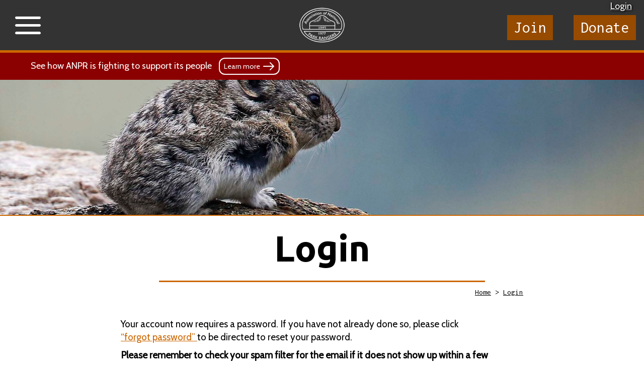

--- FILE ---
content_type: text/html; charset=UTF-8
request_url: https://www.anpr.org/login
body_size: 26818
content:
<!doctype html>
<html lang="en">
<head>
    <meta name="viewport" content="width=device-width, initial-scale=1">
    <meta charset="utf-8">
    <script src="https://ajax.googleapis.com/ajax/libs/jquery/3.5.1/jquery.min.js"></script>
    <link href="/css/app.css?id=49b0d3fcfeba4a2a47a6124f1bee5786" rel="stylesheet">

    
    
    
    
    
    <!-- Google tag (gtag.js) -->
<script async src="https://www.googletagmanager.com/gtag/js?id=G-4S62EX0JPY"></script>
<script>
    window.dataLayer = window.dataLayer || [];

    function gtag() {
        dataLayer.push(arguments);
    }

    gtag('js', new Date());

    gtag('config', 'G-4S62EX0JPY');
</script>

<!-- Header Animation -->
<script>
    window.onscroll = function () {
        scrollFunction()
    };

    function scrollFunction() {
        //Conditions when scrolled down
        if (document.body.scrollTop > 25 || document.documentElement.scrollTop > 25) {
             //used to pick a random location background offset
            document.getElementById("header").style.width = "100px";
            document.getElementById("header").style.height = "97px";
            document.getElementById("header").style.borderRadius = "0 50px 50px 0";
                        document.getElementById("ContentHeaderImage-Desktop").style.top = "0px";
            document.getElementById("ContentHeaderImage-Desktop").style.height = "97px";
            document.getElementById("ContentHeaderImage-Desktop").style.borderWidth = "0 0 5px 0";
            document.getElementById("ContentHeaderImage-Desktop").style.opacity = "0";

            document.getElementById("ContentHeaderImage-Mobile").style.top = "0px";
            document.getElementById("ContentHeaderImage-Mobile").style.height = "97px";
            document.getElementById("ContentHeaderImage-Mobile").style.borderWidth = "0 0 5px 0";
            document.getElementById("ContentHeaderImage-Mobile").style.opacity = "0";

            document.getElementById("whiteBackgroundDesktop").style.backgroundPosition = '3440px';
            document.getElementById("whiteBackgroundMobile").style.backgroundPosition = '3440px';
            

            //document.getElementById("menu-Desktop").style.height = "calc(100vh - 100px)";
            //document.getElementById("menuOpener-Desktop-Text").style.bottom = "calc(((100vh - 107px)/2) - 165px)";
            //document.getElementById("menuOpener-Desktop").style.top = "102px";
            //document.getElementById("menuOpener-Desktop").style.height = "calc(100vh - 102px)";
            document.getElementById("menu-Desktop").style.height = "calc(100vh - 100px)";
            document.getElementById("menu-Desktop").style.top = "100px";
            document.getElementById("hamburger").style.left = "-200px";
            // document.getElementById("donateDiv").style.right = "-200px";
        }
        //Conditions when at page top
        else {
            document.getElementById("header").style.width = "100%";
            document.getElementById("header").style.height = "100px";
            document.getElementById("header").style.borderRadius = "0";
                        document.getElementById("ContentHeaderImage-Desktop").style.borderWidth = "5px 0 3px 0";
            document.getElementById("ContentHeaderImage-Desktop").style.opacity = "1";
            document.getElementById("ContentHeaderImage-Desktop").style.top = "100px";
            document.getElementById("ContentHeaderImage-Desktop").style.height = "calc(100vw * .2578)";

            document.getElementById("ContentHeaderImage-Mobile").style.borderWidth = "5px 0 3px 0";
            document.getElementById("ContentHeaderImage-Mobile").style.opacity = "1";
            document.getElementById("ContentHeaderImage-Mobile").style.top = "100px";
            document.getElementById("ContentHeaderImage-Mobile").style.height = "calc(100vw * .578)";

            document.getElementById("spaceForHeader-Mobile").style.height = "calc((100vw * .578) + 100px)";
            document.getElementById("spaceForHeader-Desktop").style.height = "calc((100vw * .2578) + 100px)";
            
            //document.getElementById("menu-Desktop").style.height = "calc(100vh - ((100vw * .2578) + 107px))";
            //document.getElementById("menuOpener-Desktop-Text").style.bottom = "calc(((100vh - ((100vw * .2578) + 107px))/2) - 165px)";
            //document.getElementById("menuOpener-Desktop").style.top = "105px";
            //document.getElementById("menuOpener-Desktop").style.height = "calc(100vh - 105px)";
            document.getElementById("hamburger").style.left = "0";
            document.getElementById("donateDiv").style.right = "0";
        }
    }
</script>






        <link rel="icon" href="/images/favicon.png" type="image/png" sizes="any">
        <style>
        .top-banner {
            background-color: #8B0000;
            color: white;
            padding: 10px 0;
        }

        .animate-in {
            animation: slide-in 1s forwards;
            opacity: 0;
            transform: translateX(-100%);
        }

        @keyframes slide-in {
            to {
                opacity: 1;
                transform: translateX(0);
            }
        }

        .arrow-right {
            stroke-width: 2;
            margin-left: 5px;
        }

        .banner-button {
            background-color: transparent;
            color: white;
            border: 2px solid white;
            padding: 3px 8px;
            font-size: 0.8em;
            text-decoration: none;
            display: inline-flex;
            align-items: center;
            margin-left: 10px;
            border-radius: 12px;
            transition: background-color 0.3s ease;
        }

        .banner-button:hover {
            background-color: #964B00;
            color: white;
            text-decoration: none;
        }
    </style>
</head>
<body>









<a onclick="openMenu()">
    <div id="menu-Desktop-Gray"></div>
</a>
<div id="header">
    <div id="logoDiv">
        <a onclick="openMenu()">
            <div id="hamburger"></div>
        </a>
        <a onclick="openMenu()"><img src="/images/logos/ANPR/headerIcon.png" id="headerLogo" alt="Logo of the Association of National Park Rangers"></a>
        welcome
        <div id="donateDiv">
            <div class="text-right mr-4">
                <a class="text-white text-right shadowed" href="/members">Login</a>

            </div>
            <div class="float-right">
                <a href="/join" class="btn btn-primary btn-lg text-white mr-3 mt-0">Join</a>
                <a href="/donate" class="btn btn-primary btn-lg text-white mr-3 mt-0">Donate</a>
            </div>
        </div>
    </div>
    <!--<a href="/aa/donate.php"><div id="donateDiv"><h5 class="text-center monospaceFont onesevenfiveem">Donate</h5></div></a>-->
</div>
    <div id="spaceForHeader-Mobile"></div>
    <div id="spaceForHeader-Desktop"></div>
<!--<a onclick="openMenu()"><div id="menuOpener-Desktop">
    <div id="menuOpener-Desktop-Text"><strong><p class="twopointfive text-center monospaceFont" id="caret-Desktop">&#62;</br></br>Menu</br></br>&#62;</p></strong></div>
</div></a>-->
<a onclick="openMenu()">
    <div id="menuOpener">
        <div class="friendster"></div>
        <p class="text-center no-top-bottom monospaceFont content-plus" id="caret">^</p>
        <p class="text-center no-top-bottom monospaceFont onesevenfiveem">Menu</p>
    </div>
</a>
<div id="menu-Desktop" style="left: -505px">
    <div id="orangeBand"></div>
    <div class="myspace"></div>
    <div class="myspace"></div>

    <h4 class="text-center text-white"><a target="_self" href="/" class="link_visited_white_underline">Home</a> | <a target="_self" href="/about/"
                                                                                                                 class="link_visited_white_underline">Who We Are</a></h4>
<div class="friendster"></div>
<div class="friendster"></div>
<h4 class="text-center text-ANPR"><a target="_self" href="/members/" class="link_visited_white_underline">Member Login</a></h4>
<div class="myspace"></div>
<h4 class="text-center text-ANPR">Search ANPR</h4>
<script async src="https://cse.google.com/cse.js?cx=72ee70606af5adcd6"></script>
<div class="gcse-search"></div>
<div class="myspace"></div>
<h4 class="text-center text-ANPR">Membership & Support</h4>
<p class="text-white text-center text-underline content-plus"><a target="_self" class="link_visited_white" href="/join">Become a Member</a></p>
<p class="text-white text-center text-underline content-plus"><a target="_blank" class="link_visited_white" href="https://www.hubnotic.com/collections/anpr">Shop ANPR Gear</a></p>
<p class="text-white text-center text-underline content-plus"><a target="_self" class="link_visited_white" href="/donate/">Make a Donation</a></p>
<p class="text-white text-center text-underline content-plus"><a target="_self" class="link_visited_white" href="/join/benefits">Membership Benefits</a></p>
<p class="text-white text-center text-underline content-plus"><a target="_self" class="link_visited_white" href="/employee-wellness">Employee Wellness</a></p>
<p class="text-white text-center text-underline content-plus"><a target="_self" class="link_visited_white" href="/ranger-relief">Ranger Relief</a></p>
<p class="text-white text-center text-underline content-plus"><a target="_self" class="link_visited_white" href="/join/update">Membership Renewals & Changes</a></p>
<p class="text-white text-center text-underline content-plus"><a target="_self" class="link_visited_white"
                                                                 href="https://www.zeffy.com/en-US/ticketing/the-association-of-national-park-rangers-incs-silent-auction" target="_blank">Silent
        Auction 2025</a></p>
<div class="myspace"></div>

<h4 class="text-center text-ANPR">Jobs & Trainings</h4>
<p class="text-white text-center text-underline content-plus"><a target="_self" class="link_visited_white" href="/members/mentor">Mentorship Program</a></p>
<p class="text-white text-center text-underline content-plus"><a target="_self" class="link_visited_white" href="/career/">NPS Employment FAQs</a></p>
<p class="text-white text-center text-underline content-plus"><a target="_self" class="link_visited_white" href="/career/hiring">Overview of Hiring Authorities</a></p>
<p class="text-white text-center text-underline content-plus"><a target="_self" class="link_visited_white" href="/career/prlea">Park Ranger Law Enforcement Academy</a></p>
<div class="myspace"></div>

<h4 class="text-center text-ANPR">Ranger Rendezvous</h4>
<p class="text-white text-center text-underline content-plus">
    <a target="_self" class="link_visited_white" href="/rendezvous/49/">Ranger Rendezvous 49
    </a>
</p>

<p class="text-white text-center text-underline content-plus"><a target="_blank" class="link_visited_white" href="/donate/bill_supernaugh">Supernaugh Scholarship</a></p>
<p class="text-white text-center text-underline content-plus"><a target="_self" class="link_visited_white" href="/rendezvous/">What is a Ranger Rendezvous?</a></p>
<p class="text-white text-center text-underline content-plus"><a target="_self" class="link_visited_white" href="/rendezvous/past">Past Rendezvous Locations</a></p>
<div class="myspace"></div>

<h4 class="text-center text-ANPR">News & Media</h4>

<p class="text-white text-center text-underline content-plus"><a target="_self" class="link_visited_white" href="/media/found">Lost! But Found, Safe and Sound</a></p>
<p class="text-white text-center text-underline content-plus"><a target="_self" class="link_visited_white" href="/media/newsletter">Newsletter</a></p>
<p class="text-white text-center text-underline content-plus"><a target="_self" class="link_visited_white" href="/release/">News Releases</a></p>
<p class="text-white text-center text-underline content-plus"><a target="_self" class="link_visited_white" href="/media/oralhistory">Oral History Project</a></p>
<p class="text-white text-center text-underline content-plus"><a target="_self" class="link_visited_white" href="/media/ranger"><i>Ranger</i> Magazine</a></p>
<div class="myspace"></div>

    <div class="myspace"></div>
    <a onclick="openMenu()"><p class="text-white text-center text-underline">Close Menu</p></a>
</div>

<div id="menu" style="height: 0px">
    <div id="orangeBand"></div>
    <div class="myspace"></div>
    <div class="myspace"></div>
    <div class="myspace"></div>

    <h4 class="text-center text-white"><a target="_self" href="/" class="link_visited_white_underline">Home</a> | <a target="_self" href="/about/"
                                                                                                                 class="link_visited_white_underline">Who We Are</a></h4>
<div class="friendster"></div>
<div class="friendster"></div>
<h4 class="text-center text-ANPR"><a target="_self" href="/members/" class="link_visited_white_underline">Member Login</a></h4>
<div class="myspace"></div>
<h4 class="text-center text-ANPR">Search ANPR</h4>
<script async src="https://cse.google.com/cse.js?cx=72ee70606af5adcd6"></script>
<div class="gcse-search"></div>
<div class="myspace"></div>
<h4 class="text-center text-ANPR">Membership & Support</h4>
<p class="text-white text-center text-underline content-plus"><a target="_self" class="link_visited_white" href="/join">Become a Member</a></p>
<p class="text-white text-center text-underline content-plus"><a target="_blank" class="link_visited_white" href="https://www.hubnotic.com/collections/anpr">Shop ANPR Gear</a></p>
<p class="text-white text-center text-underline content-plus"><a target="_self" class="link_visited_white" href="/donate/">Make a Donation</a></p>
<p class="text-white text-center text-underline content-plus"><a target="_self" class="link_visited_white" href="/join/benefits">Membership Benefits</a></p>
<p class="text-white text-center text-underline content-plus"><a target="_self" class="link_visited_white" href="/employee-wellness">Employee Wellness</a></p>
<p class="text-white text-center text-underline content-plus"><a target="_self" class="link_visited_white" href="/ranger-relief">Ranger Relief</a></p>
<p class="text-white text-center text-underline content-plus"><a target="_self" class="link_visited_white" href="/join/update">Membership Renewals & Changes</a></p>
<p class="text-white text-center text-underline content-plus"><a target="_self" class="link_visited_white"
                                                                 href="https://www.zeffy.com/en-US/ticketing/the-association-of-national-park-rangers-incs-silent-auction" target="_blank">Silent
        Auction 2025</a></p>
<div class="myspace"></div>

<h4 class="text-center text-ANPR">Jobs & Trainings</h4>
<p class="text-white text-center text-underline content-plus"><a target="_self" class="link_visited_white" href="/members/mentor">Mentorship Program</a></p>
<p class="text-white text-center text-underline content-plus"><a target="_self" class="link_visited_white" href="/career/">NPS Employment FAQs</a></p>
<p class="text-white text-center text-underline content-plus"><a target="_self" class="link_visited_white" href="/career/hiring">Overview of Hiring Authorities</a></p>
<p class="text-white text-center text-underline content-plus"><a target="_self" class="link_visited_white" href="/career/prlea">Park Ranger Law Enforcement Academy</a></p>
<div class="myspace"></div>

<h4 class="text-center text-ANPR">Ranger Rendezvous</h4>
<p class="text-white text-center text-underline content-plus">
    <a target="_self" class="link_visited_white" href="/rendezvous/49/">Ranger Rendezvous 49
    </a>
</p>

<p class="text-white text-center text-underline content-plus"><a target="_blank" class="link_visited_white" href="/donate/bill_supernaugh">Supernaugh Scholarship</a></p>
<p class="text-white text-center text-underline content-plus"><a target="_self" class="link_visited_white" href="/rendezvous/">What is a Ranger Rendezvous?</a></p>
<p class="text-white text-center text-underline content-plus"><a target="_self" class="link_visited_white" href="/rendezvous/past">Past Rendezvous Locations</a></p>
<div class="myspace"></div>

<h4 class="text-center text-ANPR">News & Media</h4>

<p class="text-white text-center text-underline content-plus"><a target="_self" class="link_visited_white" href="/media/found">Lost! But Found, Safe and Sound</a></p>
<p class="text-white text-center text-underline content-plus"><a target="_self" class="link_visited_white" href="/media/newsletter">Newsletter</a></p>
<p class="text-white text-center text-underline content-plus"><a target="_self" class="link_visited_white" href="/release/">News Releases</a></p>
<p class="text-white text-center text-underline content-plus"><a target="_self" class="link_visited_white" href="/media/oralhistory">Oral History Project</a></p>
<p class="text-white text-center text-underline content-plus"><a target="_self" class="link_visited_white" href="/media/ranger"><i>Ranger</i> Magazine</a></p>
<div class="myspace"></div>

    <!--<p class="text-center text-white text-underline"><a onclick="openMenu()" class="link_visited_white">Close Menu</a></p>-->

        <p class="text-white text-center">
    <div class="myspace"></div>
    <p class="text-white text-center">
    <div class="myspace"></div>
</div>

<script>
    //https://www.w3schools.com/howto/howto_js_toggle_hide_show.asp
    var menuOpenerMobile = document.getElementById("menu");
    var menuOpenerDesktop = document.getElementById("menu-Desktop");


    function openMenu() {
        if (menuOpenerMobile.style.height !== "0px") { //Changes to this when menu is closed i.e. what's visible when closed
            menuOpenerMobile.style.height = "0px";
            document.getElementById("caret").innerHTML = "^";
            document.getElementById("menuOpener").style.backgroundColor = "#cc6600";
            document.getElementById("menuOpener").style.width = "50vw";
            document.getElementById("menuOpener").style.marginLeft = "25vw";
            document.getElementById("menuOpener").style.borderWidth = "0";
            document.getElementById("menuOpener").style.color = "#fff";
            document.getElementById("hamburger").style.backgroundImage = "url('/images/menu.png')";
        } else { //Changes to this when menu is opened i.e. what's visible when opened
            menuOpenerMobile.style.height = "100vh";
            document.getElementById("caret").innerHTML = "v";
            document.getElementById("menuOpener").style.backgroundColor = "#ccc";
            document.getElementById("menuOpener").style.width = "90%";
            document.getElementById("menuOpener").style.marginLeft = "5%";
            //document.getElementById("menuOpener").style.borderWidth = "2px 2px 0 2px";
            document.getElementById("menuOpener").style.color = "#000";
            document.getElementById("hamburger").style.backgroundImage = "url('/images/close.png')";
        }

        if (menuOpenerDesktop.style.left == "-505px") { //Changes to this when menu is closed i.e. what's visible when closed
            document.getElementById("menu-Desktop").style.left = "0px";
            //document.getElementById("caret-Desktop").innerHTML = "&#60;</br></br>Menu</br></br>&#60;";
            //document.getElementById("menuOpener-Desktop").style.backgroundColor = "#cc6600";
            //document.getElementById("menuOpener-Desktop-Text").style.color = "#000";
            document.getElementById("menu-Desktop-Gray").style.left = "0";
            document.getElementById("menu-Desktop-Gray").style.opacity = ".6";

        } else {
            document.getElementById("menu-Desktop").style.left = "-505px";
            //document.getElementById("caret-Desktop").innerHTML = "&#62;</br></br>Menu</br></br>&#62;";
            //document.getElementById("menuOpener-Desktop").style.backgroundColor= "#333";
            //document.getElementById("menuOpener-Desktop-Text").style.color= "#fff";
            document.getElementById("menu-Desktop-Gray").style.left = "-101%";
            document.getElementById("menu-Desktop-Gray").style.opacity = "0";
        }
    }
</script>

<div id="page_container">
            <div id="desktop">
            <div id="whiteBackgroundDesktop"></div>
            <div id="ContentHeaderImage-Desktop" style="background-image: url('/images/general/success/pika2Desktop.jpg');">
                <div class="top-banner">
                    <div class="container">
                        <div class="animate-in">
                            See how ANPR is fighting to support its people
                            <a href="/ranger-relief" class="banner-button">
                                Learn more
                                <svg class="arrow-right" width="24" height="24" viewBox="0 0 24 24" fill="none" xmlns="http://www.w3.org/2000/svg">
                                    <path d="M2 12L22 12M22 12L15 5M22 12L15 19" stroke="currentColor" stroke-linecap="round" stroke-linejoin="round"/>
                                </svg>
                            </a>
                        </div>
                    </div>
                </div>

                
                
                
                
                
                
                
            </div>
        </div>
        <div id="mobile">
            <div id="whiteBackgroundMobile"></div>
            <div id="ContentHeaderImage-Mobile" style="background-image: url('/images/general/success/pika2Mobile.jpg');">
                <div class="top-banner">
                    <div class="container">
                        <div class="animate-in">
                            See how ANPR is fighting to support its people
                            <a href="/ranger-relief" class="banner-button">
                                Learn more
                                <svg class="arrow-right" width="24" height="24" viewBox="0 0 24 24" fill="none" xmlns="http://www.w3.org/2000/svg">
                                    <path d="M2 12L22 12M22 12L15 5M22 12L15 19" stroke="currentColor" stroke-linecap="round" stroke-linejoin="round"/>
                                </svg>
                            </a>
                        </div>
                    </div>
                </div>
            </div>
        </div>
        <div class="content_container">

            
    <div class="myspace"></div>
    <h2 class="text-center text-padding">Login</h2>
    <div class="myspace"></div>
    <div class="orangeContenthr"></div>
    <div id="pageNavigationContainer">
        <p class="caption text-padding text-right monospaceFont"><a href="/" class="lvbu">Home</a> > <a href="/login" class="lvbu">Login</a></p>
    </div>
    <div class="myspace"></div>
            <p>Your account now requires a password. If you have not already done so, please click <br><a href="https://www.anpr.org/forgot-password">
            “forgot password”
        </a> to be directed to reset your password. </p>
    <p><strong>Please remember to check your spam filter for the email if it does not show up within a few minutes.</strong></p>
    <div class="form_container">
        <form method="post" action="https://www.anpr.org/login">
            <input type="hidden" name="_token" value="O7bWydWoezP8SPU1E9IoznioIFews6eJ0C0vcolU">            <h5 class="" for="email">Email:</h5>
            <input type="email" name="email" placeholder="Email" value="" id="email" required class="this_input_is_required">
            <div class="myspace"></div>
            <h5 class="" for="email">Password:</h5>
            <input type="password" name="password" placeholder="Password" id="password" required class="this_input_is_required">
            <div class="myspace"></div>

            <label for="remember_me">
                <input id="remember_me" type="checkbox" name="remember">
                <span>Remember me</span>
            </label>

            <div class="myspace"></div>

            <button type="submit" class="defaultButton-input centerButton"><p class="buttonFont text-center text-white no-top-bottom">Submit</p></button>
        </form>

        <a href="https://www.anpr.org/forgot-password">
            Forgot your password?
        </a>
    </div>


            <div id="endOfPage"></div>
        </div>
    
    <div id="footer">
    <div class="myspace"></div>
    <div class="myspace"></div>
    <div class="myspace"></div>
    <h3 class="text-padding text-center text-white">Association of National Park Rangers</h3>

    <div class="myspace"></div>
    <p class="content text-center text-white">12675 N. Sunrise Shadow Drive</br>Marana, AZ 85658</p>
    <a href="mailto:ask.a.ranger@anpr.org" class="link_visited_white_underline">
        <h3 class="content text-center text-white monospaceFont">ask.a.ranger@anpr.org</h3>
    </a>
    <div class="myspace"></div>
    <h4 class="text-center text-white">Follow Us On</h4>
    <div class="myspace"></div>
    <div id="social_media-100">
        <div id="social_media-container">
            <a rel="noreferrer noopener" target="_self" href="https://www.facebook.com/parkrangers/">
                <img class="social_media" src="/images/logos/social_icons/facebook.png" alt="Like Us on Facebook">
            </a>
            <a rel="noreferrer noopener" target="_self" href="https://www.instagram.com/assoc_nationalparkrangers/">
                <img class="social_media" src="/images/logos/social_icons/instagram.png" alt="Find Us on Instagram">
            </a>
            <a rel="noreferrer noopener" target="_self" href="https://www.twitter.com/ANPR1977">
                <img class="social_media" src="/images/logos/social_icons/twitter.png" alt="Follow Us on Twitter">
            </a>
        </div>
    </div>
    <div class="myspace"></div>
    <div class="myspace"></div>
    <div class="myspace"></div>
    <div class="myspace"></div>
    <p class="content text-white text-center">
        <a target="_self" class="link_visited_white_underline" href="/join">Become A Member</a> |
        <a target="_self" href="/members" class="link_visited_white_underline">Membership Renewals & Changes</a> |
        <a target="_self" class="link_visited_white_underline" href="/donate">Donate</a></p><br>
    <p class="content text-white text-center">
        <a target="_self" class="link_visited_white_underline" href="/media">Media Inquires</a> | <a target="_self" class="link_visited_white_underline" href="/about/privacy">Privacy Policy</a> |
        <a target="_self" class="link_visited_white_underline" href="/about/disclaimer">Disclaimer</a>
    </p></br>
    <p class="content text-white text-center">
        <a target="_self" class="link_visited_white_underline" href="/join/subscribe">Join our Mailing List</a></p></br>
    <p class="content text-white text-center">&copy; 2026 Association of National Park Rangers</p>
</div>
</div>
</body>
</html>


--- FILE ---
content_type: text/css
request_url: https://www.anpr.org/css/app.css?id=49b0d3fcfeba4a2a47a6124f1bee5786
body_size: 211230
content:
@import url(https://fonts.googleapis.com/css2?family=Cabin&family=Inconsolata:wght@400&family=Ubuntu:wght@700&display=swap);
@charset "UTF-8";
/*!
 * Bootstrap v4.6.0 (https://getbootstrap.com/)
 * Copyright 2011-2021 The Bootstrap Authors
 * Copyright 2011-2021 Twitter, Inc.
 * Licensed under MIT (https://github.com/twbs/bootstrap/blob/main/LICENSE)
 */:root{--indigo:#6574cd;--purple:#563d82;--pink:#f06098;--red:#e3342f;--yellow:#ff9a02;--teal:#20c997;--cyan:#17a2b8;--white:#fff;--gray:#939393;--gray-dark:#444;--gray-light:#f3f2f2;--primary:#964b00;--secondary:#c60;--success:#6cbd45;--info:#17a2b8;--warning:#ff9a02;--danger:#e3342f;--light:#f8f9fa;--dark:#444;--blue:#1969b3;--green:#6cbd45;--orange:#c60;--lt-orange:#f2d9bf;--gray:hsla(334,8%,83%,.95);--medium-gray:#939393;--dark-gray:#444;--lt-gray:#f3f2f2;--breakpoint-xs:0;--breakpoint-sm:520px;--breakpoint-md:768px;--breakpoint-lg:992px;--breakpoint-xl:1200px;--font-family-sans-serif:"Cabin",sans-serif;--font-family-monospace:"Inconsolata",monospace}*,:after,:before{box-sizing:border-box}html{-webkit-text-size-adjust:100%;-webkit-tap-highlight-color:rgba(0,0,0,0);font-family:sans-serif;line-height:1.15}article,aside,figcaption,figure,footer,header,hgroup,main,nav,section{display:block}body{background-color:#fff;color:#000;font-family:Cabin,sans-serif;font-size:1.125rem;font-weight:300;line-height:1.4;margin:0;text-align:left}[tabindex="-1"]:focus:not(:focus-visible){outline:0!important}hr{box-sizing:content-box;height:0;overflow:visible}h1,h2,h3,h4,h5,h6{margin-bottom:.5rem;margin-top:0}p{margin-bottom:1rem;margin-top:0}abbr[data-original-title],abbr[title]{border-bottom:0;cursor:help;text-decoration:underline;-webkit-text-decoration:underline dotted;text-decoration:underline dotted;-webkit-text-decoration-skip-ink:none;text-decoration-skip-ink:none}address{font-style:normal;line-height:inherit}address,dl,ol,ul{margin-bottom:1rem}dl,ol,ul{margin-top:0}ol ol,ol ul,ul ol,ul ul{margin-bottom:0}dt{font-weight:700}dd{margin-bottom:.5rem;margin-left:0}blockquote{margin:0 0 1rem}b,strong{font-weight:bolder}small{font-size:80%}sub,sup{font-size:75%;line-height:0;position:relative;vertical-align:baseline}sub{bottom:-.25em}sup{top:-.5em}a{background-color:transparent;color:#c60}a,a:hover{text-decoration:underline}a:hover{color:#804000}a:not([href]):not([class]),a:not([href]):not([class]):hover{color:inherit;text-decoration:none}code,kbd,pre,samp{font-family:Inconsolata,monospace;font-size:1em}pre{-ms-overflow-style:scrollbar;margin-bottom:1rem;margin-top:0;overflow:auto}figure{margin:0 0 1rem}img{border-style:none}img,svg{vertical-align:middle}svg{overflow:hidden}table{border-collapse:collapse}caption{caption-side:bottom;color:#939393;padding-bottom:.75rem;padding-top:.75rem;text-align:left}th{text-align:inherit;text-align:-webkit-match-parent}label{display:inline-block;margin-bottom:.5rem}button{border-radius:0}button:focus:not(:focus-visible){outline:0}button,input,optgroup,select,textarea{font-family:inherit;font-size:inherit;line-height:inherit;margin:0}button,input{overflow:visible}button,select{text-transform:none}[role=button]{cursor:pointer}select{word-wrap:normal}[type=button],[type=reset],[type=submit],button{-webkit-appearance:button}[type=button]:not(:disabled),[type=reset]:not(:disabled),[type=submit]:not(:disabled),button:not(:disabled){cursor:pointer}[type=button]::-moz-focus-inner,[type=reset]::-moz-focus-inner,[type=submit]::-moz-focus-inner,button::-moz-focus-inner{border-style:none;padding:0}input[type=checkbox],input[type=radio]{box-sizing:border-box;padding:0}textarea{overflow:auto;resize:vertical}fieldset{border:0;margin:0;min-width:0;padding:0}legend{color:inherit;display:block;font-size:1.5rem;line-height:inherit;margin-bottom:.5rem;max-width:100%;padding:0;white-space:normal;width:100%}@media (max-width:1200px){legend{font-size:calc(1.275rem + .3vw)}}progress{vertical-align:baseline}[type=number]::-webkit-inner-spin-button,[type=number]::-webkit-outer-spin-button{height:auto}[type=search]{-webkit-appearance:none;outline-offset:-2px}[type=search]::-webkit-search-decoration{-webkit-appearance:none}::-webkit-file-upload-button{-webkit-appearance:button;font:inherit}output{display:inline-block}summary{cursor:pointer;display:list-item}template{display:none}[hidden]{display:none!important}.h1,.h2,.h3,.h4,.h5,.h6,h1,h2,h3,h4,h5,h6{font-family:Ubuntu,sans-serif;font-weight:400;line-height:1.1;margin-bottom:.5rem}.h1,h1{font-size:2.25rem}@media (max-width:1200px){.h1,h1{font-size:calc(1.35rem + 1.2vw)}}.h2,h2{font-size:1.8rem}@media (max-width:1200px){.h2,h2{font-size:calc(1.305rem + .66vw)}}.h3,h3{font-size:1.575rem}@media (max-width:1200px){.h3,h3{font-size:calc(1.2825rem + .39vw)}}.h4,h4{font-size:1.35rem}@media (max-width:1200px){.h4,h4{font-size:calc(1.26rem + .12vw)}}.h5,.h6,h5,h6{font-size:1.125rem}.lead{font-size:1.40625rem;font-weight:300}@media (max-width:1200px){.lead{font-size:calc(1.26563rem + .1875vw)}}.display-1{font-size:6rem;font-weight:300;line-height:1.1}@media (max-width:1200px){.display-1{font-size:calc(1.725rem + 5.7vw)}}.display-2{font-size:5.5rem;font-weight:300;line-height:1.1}@media (max-width:1200px){.display-2{font-size:calc(1.675rem + 5.1vw)}}.display-3{font-size:4.5rem;font-weight:300;line-height:1.1}@media (max-width:1200px){.display-3{font-size:calc(1.575rem + 3.9vw)}}.display-4{font-size:3.5rem;font-weight:300;line-height:1.1}@media (max-width:1200px){.display-4{font-size:calc(1.475rem + 2.7vw)}}hr{border:0;border-top:1px solid rgba(0,0,0,.1);margin-bottom:1rem;margin-top:1rem}.small,small{font-size:80%;font-weight:400}.mark,mark{background-color:#fcf8e3;padding:.2em}.list-inline,.list-unstyled{list-style:none;padding-left:0}.list-inline-item{display:inline-block}.list-inline-item:not(:last-child){margin-right:.5rem}.initialism{font-size:90%;text-transform:uppercase}.blockquote{font-size:1.40625rem;margin-bottom:1rem}@media (max-width:1200px){.blockquote{font-size:calc(1.26563rem + .1875vw)}}.blockquote-footer{color:#939393;display:block;font-size:80%}.blockquote-footer:before{content:"— "}.img-fluid,.img-thumbnail{height:auto;max-width:100%}.img-thumbnail{background-color:#fff;border:1px solid #f3f2f2;padding:.25rem}.figure{display:inline-block}.figure-img{line-height:1;margin-bottom:.5rem}.figure-caption{color:#939393;font-size:90%}code{word-wrap:break-word;color:#f06098;font-size:87.5%}a>code{color:inherit}kbd{background-color:#212529;color:#fff;font-size:87.5%;padding:.2rem .4rem}kbd kbd{font-size:100%;font-weight:700;padding:0}pre{color:#212529;display:block;font-size:87.5%}pre code{color:inherit;font-size:inherit;word-break:normal}.pre-scrollable{max-height:340px;overflow-y:scroll}.container,.container-fluid,.container-lg,.container-md,.container-sm,.container-xl{margin-left:auto;margin-right:auto;padding-left:14px;padding-right:14px;width:100%}@media (min-width:520px){.container,.container-sm{max-width:900px}}@media (min-width:768px){.container,.container-md,.container-sm{max-width:1000px}}@media (min-width:992px){.container,.container-lg,.container-md,.container-sm{max-width:1100px}}@media (min-width:1200px){.container,.container-lg,.container-md,.container-sm,.container-xl{max-width:1187px}}.row{display:flex;flex-wrap:wrap;margin-left:-14px;margin-right:-14px}.no-gutters{margin-left:0;margin-right:0}.no-gutters>.col,.no-gutters>[class*=col-]{padding-left:0;padding-right:0}.col,.col-1,.col-10,.col-11,.col-12,.col-2,.col-3,.col-4,.col-5,.col-6,.col-7,.col-8,.col-9,.col-auto,.col-lg,.col-lg-1,.col-lg-10,.col-lg-11,.col-lg-12,.col-lg-2,.col-lg-3,.col-lg-4,.col-lg-5,.col-lg-6,.col-lg-7,.col-lg-8,.col-lg-9,.col-lg-auto,.col-md,.col-md-1,.col-md-10,.col-md-11,.col-md-12,.col-md-2,.col-md-3,.col-md-4,.col-md-5,.col-md-6,.col-md-7,.col-md-8,.col-md-9,.col-md-auto,.col-sm,.col-sm-1,.col-sm-10,.col-sm-11,.col-sm-12,.col-sm-2,.col-sm-3,.col-sm-4,.col-sm-5,.col-sm-6,.col-sm-7,.col-sm-8,.col-sm-9,.col-sm-auto,.col-xl,.col-xl-1,.col-xl-10,.col-xl-11,.col-xl-12,.col-xl-2,.col-xl-3,.col-xl-4,.col-xl-5,.col-xl-6,.col-xl-7,.col-xl-8,.col-xl-9,.col-xl-auto{padding-left:14px;padding-right:14px;position:relative;width:100%}.col{flex-basis:0;flex-grow:1;max-width:100%}.row-cols-1>*{flex:0 0 100%;max-width:100%}.row-cols-2>*{flex:0 0 50%;max-width:50%}.row-cols-3>*{flex:0 0 33.3333333333%;max-width:33.3333333333%}.row-cols-4>*{flex:0 0 25%;max-width:25%}.row-cols-5>*{flex:0 0 20%;max-width:20%}.row-cols-6>*{flex:0 0 16.6666666667%;max-width:16.6666666667%}.col-auto{flex:0 0 auto;max-width:100%;width:auto}.col-1{flex:0 0 8.3333333333%;max-width:8.3333333333%}.col-2{flex:0 0 16.6666666667%;max-width:16.6666666667%}.col-3{flex:0 0 25%;max-width:25%}.col-4{flex:0 0 33.3333333333%;max-width:33.3333333333%}.col-5{flex:0 0 41.6666666667%;max-width:41.6666666667%}.col-6{flex:0 0 50%;max-width:50%}.col-7{flex:0 0 58.3333333333%;max-width:58.3333333333%}.col-8{flex:0 0 66.6666666667%;max-width:66.6666666667%}.col-9{flex:0 0 75%;max-width:75%}.col-10{flex:0 0 83.3333333333%;max-width:83.3333333333%}.col-11{flex:0 0 91.6666666667%;max-width:91.6666666667%}.col-12{flex:0 0 100%;max-width:100%}.order-first{order:-1}.order-last{order:13}.order-0{order:0}.order-1{order:1}.order-2{order:2}.order-3{order:3}.order-4{order:4}.order-5{order:5}.order-6{order:6}.order-7{order:7}.order-8{order:8}.order-9{order:9}.order-10{order:10}.order-11{order:11}.order-12{order:12}.offset-1{margin-left:8.3333333333%}.offset-2{margin-left:16.6666666667%}.offset-3{margin-left:25%}.offset-4{margin-left:33.3333333333%}.offset-5{margin-left:41.6666666667%}.offset-6{margin-left:50%}.offset-7{margin-left:58.3333333333%}.offset-8{margin-left:66.6666666667%}.offset-9{margin-left:75%}.offset-10{margin-left:83.3333333333%}.offset-11{margin-left:91.6666666667%}@media (min-width:520px){.col-sm{flex-basis:0;flex-grow:1;max-width:100%}.row-cols-sm-1>*{flex:0 0 100%;max-width:100%}.row-cols-sm-2>*{flex:0 0 50%;max-width:50%}.row-cols-sm-3>*{flex:0 0 33.3333333333%;max-width:33.3333333333%}.row-cols-sm-4>*{flex:0 0 25%;max-width:25%}.row-cols-sm-5>*{flex:0 0 20%;max-width:20%}.row-cols-sm-6>*{flex:0 0 16.6666666667%;max-width:16.6666666667%}.col-sm-auto{flex:0 0 auto;max-width:100%;width:auto}.col-sm-1{flex:0 0 8.3333333333%;max-width:8.3333333333%}.col-sm-2{flex:0 0 16.6666666667%;max-width:16.6666666667%}.col-sm-3{flex:0 0 25%;max-width:25%}.col-sm-4{flex:0 0 33.3333333333%;max-width:33.3333333333%}.col-sm-5{flex:0 0 41.6666666667%;max-width:41.6666666667%}.col-sm-6{flex:0 0 50%;max-width:50%}.col-sm-7{flex:0 0 58.3333333333%;max-width:58.3333333333%}.col-sm-8{flex:0 0 66.6666666667%;max-width:66.6666666667%}.col-sm-9{flex:0 0 75%;max-width:75%}.col-sm-10{flex:0 0 83.3333333333%;max-width:83.3333333333%}.col-sm-11{flex:0 0 91.6666666667%;max-width:91.6666666667%}.col-sm-12{flex:0 0 100%;max-width:100%}.order-sm-first{order:-1}.order-sm-last{order:13}.order-sm-0{order:0}.order-sm-1{order:1}.order-sm-2{order:2}.order-sm-3{order:3}.order-sm-4{order:4}.order-sm-5{order:5}.order-sm-6{order:6}.order-sm-7{order:7}.order-sm-8{order:8}.order-sm-9{order:9}.order-sm-10{order:10}.order-sm-11{order:11}.order-sm-12{order:12}.offset-sm-0{margin-left:0}.offset-sm-1{margin-left:8.3333333333%}.offset-sm-2{margin-left:16.6666666667%}.offset-sm-3{margin-left:25%}.offset-sm-4{margin-left:33.3333333333%}.offset-sm-5{margin-left:41.6666666667%}.offset-sm-6{margin-left:50%}.offset-sm-7{margin-left:58.3333333333%}.offset-sm-8{margin-left:66.6666666667%}.offset-sm-9{margin-left:75%}.offset-sm-10{margin-left:83.3333333333%}.offset-sm-11{margin-left:91.6666666667%}}@media (min-width:768px){.col-md{flex-basis:0;flex-grow:1;max-width:100%}.row-cols-md-1>*{flex:0 0 100%;max-width:100%}.row-cols-md-2>*{flex:0 0 50%;max-width:50%}.row-cols-md-3>*{flex:0 0 33.3333333333%;max-width:33.3333333333%}.row-cols-md-4>*{flex:0 0 25%;max-width:25%}.row-cols-md-5>*{flex:0 0 20%;max-width:20%}.row-cols-md-6>*{flex:0 0 16.6666666667%;max-width:16.6666666667%}.col-md-auto{flex:0 0 auto;max-width:100%;width:auto}.col-md-1{flex:0 0 8.3333333333%;max-width:8.3333333333%}.col-md-2{flex:0 0 16.6666666667%;max-width:16.6666666667%}.col-md-3{flex:0 0 25%;max-width:25%}.col-md-4{flex:0 0 33.3333333333%;max-width:33.3333333333%}.col-md-5{flex:0 0 41.6666666667%;max-width:41.6666666667%}.col-md-6{flex:0 0 50%;max-width:50%}.col-md-7{flex:0 0 58.3333333333%;max-width:58.3333333333%}.col-md-8{flex:0 0 66.6666666667%;max-width:66.6666666667%}.col-md-9{flex:0 0 75%;max-width:75%}.col-md-10{flex:0 0 83.3333333333%;max-width:83.3333333333%}.col-md-11{flex:0 0 91.6666666667%;max-width:91.6666666667%}.col-md-12{flex:0 0 100%;max-width:100%}.order-md-first{order:-1}.order-md-last{order:13}.order-md-0{order:0}.order-md-1{order:1}.order-md-2{order:2}.order-md-3{order:3}.order-md-4{order:4}.order-md-5{order:5}.order-md-6{order:6}.order-md-7{order:7}.order-md-8{order:8}.order-md-9{order:9}.order-md-10{order:10}.order-md-11{order:11}.order-md-12{order:12}.offset-md-0{margin-left:0}.offset-md-1{margin-left:8.3333333333%}.offset-md-2{margin-left:16.6666666667%}.offset-md-3{margin-left:25%}.offset-md-4{margin-left:33.3333333333%}.offset-md-5{margin-left:41.6666666667%}.offset-md-6{margin-left:50%}.offset-md-7{margin-left:58.3333333333%}.offset-md-8{margin-left:66.6666666667%}.offset-md-9{margin-left:75%}.offset-md-10{margin-left:83.3333333333%}.offset-md-11{margin-left:91.6666666667%}}@media (min-width:992px){.col-lg{flex-basis:0;flex-grow:1;max-width:100%}.row-cols-lg-1>*{flex:0 0 100%;max-width:100%}.row-cols-lg-2>*{flex:0 0 50%;max-width:50%}.row-cols-lg-3>*{flex:0 0 33.3333333333%;max-width:33.3333333333%}.row-cols-lg-4>*{flex:0 0 25%;max-width:25%}.row-cols-lg-5>*{flex:0 0 20%;max-width:20%}.row-cols-lg-6>*{flex:0 0 16.6666666667%;max-width:16.6666666667%}.col-lg-auto{flex:0 0 auto;max-width:100%;width:auto}.col-lg-1{flex:0 0 8.3333333333%;max-width:8.3333333333%}.col-lg-2{flex:0 0 16.6666666667%;max-width:16.6666666667%}.col-lg-3{flex:0 0 25%;max-width:25%}.col-lg-4{flex:0 0 33.3333333333%;max-width:33.3333333333%}.col-lg-5{flex:0 0 41.6666666667%;max-width:41.6666666667%}.col-lg-6{flex:0 0 50%;max-width:50%}.col-lg-7{flex:0 0 58.3333333333%;max-width:58.3333333333%}.col-lg-8{flex:0 0 66.6666666667%;max-width:66.6666666667%}.col-lg-9{flex:0 0 75%;max-width:75%}.col-lg-10{flex:0 0 83.3333333333%;max-width:83.3333333333%}.col-lg-11{flex:0 0 91.6666666667%;max-width:91.6666666667%}.col-lg-12{flex:0 0 100%;max-width:100%}.order-lg-first{order:-1}.order-lg-last{order:13}.order-lg-0{order:0}.order-lg-1{order:1}.order-lg-2{order:2}.order-lg-3{order:3}.order-lg-4{order:4}.order-lg-5{order:5}.order-lg-6{order:6}.order-lg-7{order:7}.order-lg-8{order:8}.order-lg-9{order:9}.order-lg-10{order:10}.order-lg-11{order:11}.order-lg-12{order:12}.offset-lg-0{margin-left:0}.offset-lg-1{margin-left:8.3333333333%}.offset-lg-2{margin-left:16.6666666667%}.offset-lg-3{margin-left:25%}.offset-lg-4{margin-left:33.3333333333%}.offset-lg-5{margin-left:41.6666666667%}.offset-lg-6{margin-left:50%}.offset-lg-7{margin-left:58.3333333333%}.offset-lg-8{margin-left:66.6666666667%}.offset-lg-9{margin-left:75%}.offset-lg-10{margin-left:83.3333333333%}.offset-lg-11{margin-left:91.6666666667%}}@media (min-width:1200px){.col-xl{flex-basis:0;flex-grow:1;max-width:100%}.row-cols-xl-1>*{flex:0 0 100%;max-width:100%}.row-cols-xl-2>*{flex:0 0 50%;max-width:50%}.row-cols-xl-3>*{flex:0 0 33.3333333333%;max-width:33.3333333333%}.row-cols-xl-4>*{flex:0 0 25%;max-width:25%}.row-cols-xl-5>*{flex:0 0 20%;max-width:20%}.row-cols-xl-6>*{flex:0 0 16.6666666667%;max-width:16.6666666667%}.col-xl-auto{flex:0 0 auto;max-width:100%;width:auto}.col-xl-1{flex:0 0 8.3333333333%;max-width:8.3333333333%}.col-xl-2{flex:0 0 16.6666666667%;max-width:16.6666666667%}.col-xl-3{flex:0 0 25%;max-width:25%}.col-xl-4{flex:0 0 33.3333333333%;max-width:33.3333333333%}.col-xl-5{flex:0 0 41.6666666667%;max-width:41.6666666667%}.col-xl-6{flex:0 0 50%;max-width:50%}.col-xl-7{flex:0 0 58.3333333333%;max-width:58.3333333333%}.col-xl-8{flex:0 0 66.6666666667%;max-width:66.6666666667%}.col-xl-9{flex:0 0 75%;max-width:75%}.col-xl-10{flex:0 0 83.3333333333%;max-width:83.3333333333%}.col-xl-11{flex:0 0 91.6666666667%;max-width:91.6666666667%}.col-xl-12{flex:0 0 100%;max-width:100%}.order-xl-first{order:-1}.order-xl-last{order:13}.order-xl-0{order:0}.order-xl-1{order:1}.order-xl-2{order:2}.order-xl-3{order:3}.order-xl-4{order:4}.order-xl-5{order:5}.order-xl-6{order:6}.order-xl-7{order:7}.order-xl-8{order:8}.order-xl-9{order:9}.order-xl-10{order:10}.order-xl-11{order:11}.order-xl-12{order:12}.offset-xl-0{margin-left:0}.offset-xl-1{margin-left:8.3333333333%}.offset-xl-2{margin-left:16.6666666667%}.offset-xl-3{margin-left:25%}.offset-xl-4{margin-left:33.3333333333%}.offset-xl-5{margin-left:41.6666666667%}.offset-xl-6{margin-left:50%}.offset-xl-7{margin-left:58.3333333333%}.offset-xl-8{margin-left:66.6666666667%}.offset-xl-9{margin-left:75%}.offset-xl-10{margin-left:83.3333333333%}.offset-xl-11{margin-left:91.6666666667%}}.table{color:#000;margin-bottom:1rem;width:100%}.table td,.table th{border-top:1px solid #f3f2f2;padding:.75rem;vertical-align:top}.table thead th{border-bottom:2px solid #f3f2f2;vertical-align:bottom}.table tbody+tbody{border-top:2px solid #f3f2f2}.table-sm td,.table-sm th{padding:.3rem}.table-bordered,.table-bordered td,.table-bordered th{border:1px solid #f3f2f2}.table-bordered thead td,.table-bordered thead th{border-bottom-width:2px}.table-borderless tbody+tbody,.table-borderless td,.table-borderless th,.table-borderless thead th{border:0}.table-striped tbody tr:nth-of-type(odd){background-color:rgba(0,0,0,.05)}.table-hover tbody tr:hover{background-color:rgba(0,0,0,.075);color:#000}.table-primary,.table-primary>td,.table-primary>th{background-color:#e2cdb8}.table-primary tbody+tbody,.table-primary td,.table-primary th,.table-primary thead th{border-color:#c8a17a}.table-hover .table-primary:hover,.table-hover .table-primary:hover>td,.table-hover .table-primary:hover>th{background-color:#dbc0a6}.table-secondary,.table-secondary>td,.table-secondary>th{background-color:#f1d4b8}.table-secondary tbody+tbody,.table-secondary td,.table-secondary th,.table-secondary thead th{border-color:#e4af7a}.table-hover .table-secondary:hover,.table-hover .table-secondary:hover>td,.table-hover .table-secondary:hover>th{background-color:#edc7a3}.table-success,.table-success>td,.table-success>th{background-color:#d6edcb}.table-success tbody+tbody,.table-success td,.table-success th,.table-success thead th{border-color:#b3dd9e}.table-hover .table-success:hover,.table-hover .table-success:hover>td,.table-hover .table-success:hover>th{background-color:#c7e6b8}.table-info,.table-info>td,.table-info>th{background-color:#bee5eb}.table-info tbody+tbody,.table-info td,.table-info th,.table-info thead th{border-color:#86cfda}.table-hover .table-info:hover,.table-hover .table-info:hover>td,.table-hover .table-info:hover>th{background-color:#abdde5}.table-warning,.table-warning>td,.table-warning>th{background-color:#ffe3b8}.table-warning tbody+tbody,.table-warning td,.table-warning th,.table-warning thead th{border-color:#ffca7b}.table-hover .table-warning:hover,.table-hover .table-warning:hover>td,.table-hover .table-warning:hover>th{background-color:#ffd99f}.table-danger,.table-danger>td,.table-danger>th{background-color:#f7c6c5}.table-danger tbody+tbody,.table-danger td,.table-danger th,.table-danger thead th{border-color:#f09593}.table-hover .table-danger:hover,.table-hover .table-danger:hover>td,.table-hover .table-danger:hover>th{background-color:#f4b0af}.table-light,.table-light>td,.table-light>th{background-color:#fdfdfe}.table-light tbody+tbody,.table-light td,.table-light th,.table-light thead th{border-color:#fbfcfc}.table-hover .table-light:hover,.table-hover .table-light:hover>td,.table-hover .table-light:hover>th{background-color:#ececf6}.table-dark,.table-dark>td,.table-dark>th{background-color:#cbcbcb}.table-dark tbody+tbody,.table-dark td,.table-dark th,.table-dark thead th{border-color:#9e9e9e}.table-hover .table-dark:hover,.table-hover .table-dark:hover>td,.table-hover .table-dark:hover>th{background-color:#bebebe}.table-blue,.table-blue>td,.table-blue>th{background-color:#bfd5ea}.table-blue tbody+tbody,.table-blue td,.table-blue th,.table-blue thead th{border-color:#87b1d7}.table-hover .table-blue:hover,.table-hover .table-blue:hover>td,.table-hover .table-blue:hover>th{background-color:#acc8e4}.table-green,.table-green>td,.table-green>th{background-color:#d6edcb}.table-green tbody+tbody,.table-green td,.table-green th,.table-green thead th{border-color:#b3dd9e}.table-hover .table-green:hover,.table-hover .table-green:hover>td,.table-hover .table-green:hover>th{background-color:#c7e6b8}.table-orange,.table-orange>td,.table-orange>th{background-color:#f1d4b8}.table-orange tbody+tbody,.table-orange td,.table-orange th,.table-orange thead th{border-color:#e4af7a}.table-hover .table-orange:hover,.table-hover .table-orange:hover>td,.table-hover .table-orange:hover>th{background-color:#edc7a3}.table-lt-orange,.table-lt-orange>td,.table-lt-orange>th{background-color:#fbf4ed}.table-lt-orange tbody+tbody,.table-lt-orange td,.table-lt-orange th,.table-lt-orange thead th{border-color:#f8ebde}.table-hover .table-lt-orange:hover,.table-hover .table-lt-orange:hover>td,.table-hover .table-lt-orange:hover>th{background-color:#f6e7d8}.table-gray,.table-gray>td,.table-gray>th{background-color:hsla(330,9%,96%,.986)}.table-gray tbody+tbody,.table-gray td,.table-gray th,.table-gray thead th{border-color:rgba(236,232,234,.974)}.table-hover .table-gray:hover,.table-hover .table-gray:hover>td,.table-hover .table-gray:hover>th{background-color:hsla(330,8%,91%,.986)}.table-medium-gray,.table-medium-gray>td,.table-medium-gray>th{background-color:#e1e1e1}.table-medium-gray tbody+tbody,.table-medium-gray td,.table-medium-gray th,.table-medium-gray thead th{border-color:#c7c7c7}.table-hover .table-medium-gray:hover,.table-hover .table-medium-gray:hover>td,.table-hover .table-medium-gray:hover>th{background-color:#d4d4d4}.table-dark-gray,.table-dark-gray>td,.table-dark-gray>th{background-color:#cbcbcb}.table-dark-gray tbody+tbody,.table-dark-gray td,.table-dark-gray th,.table-dark-gray thead th{border-color:#9e9e9e}.table-hover .table-dark-gray:hover,.table-hover .table-dark-gray:hover>td,.table-hover .table-dark-gray:hover>th{background-color:#bebebe}.table-lt-gray,.table-lt-gray>td,.table-lt-gray>th{background-color:#fcfbfb}.table-lt-gray tbody+tbody,.table-lt-gray td,.table-lt-gray th,.table-lt-gray thead th{border-color:#f9f8f8}.table-hover .table-lt-gray:hover,.table-hover .table-lt-gray:hover>td,.table-hover .table-lt-gray:hover>th{background-color:#f1ecec}.table-active,.table-active>td,.table-active>th,.table-hover .table-active:hover,.table-hover .table-active:hover>td,.table-hover .table-active:hover>th{background-color:rgba(0,0,0,.075)}.table .thead-dark th{background-color:#444;border-color:#575757;color:#fff}.table .thead-light th{background-color:#e9ecef;border-color:#f3f2f2;color:#495057}.table-dark{background-color:#444;color:#fff}.table-dark td,.table-dark th,.table-dark thead th{border-color:#575757}.table-dark.table-bordered{border:0}.table-dark.table-striped tbody tr:nth-of-type(odd){background-color:hsla(0,0%,100%,.05)}.table-dark.table-hover tbody tr:hover{background-color:hsla(0,0%,100%,.075);color:#fff}@media (max-width:519.98px){.table-responsive-sm{-webkit-overflow-scrolling:touch;display:block;overflow-x:auto;width:100%}.table-responsive-sm>.table-bordered{border:0}}@media (max-width:767.98px){.table-responsive-md{-webkit-overflow-scrolling:touch;display:block;overflow-x:auto;width:100%}.table-responsive-md>.table-bordered{border:0}}@media (max-width:991.98px){.table-responsive-lg{-webkit-overflow-scrolling:touch;display:block;overflow-x:auto;width:100%}.table-responsive-lg>.table-bordered{border:0}}@media (max-width:1199.98px){.table-responsive-xl{-webkit-overflow-scrolling:touch;display:block;overflow-x:auto;width:100%}.table-responsive-xl>.table-bordered{border:0}}.table-responsive{-webkit-overflow-scrolling:touch;display:block;overflow-x:auto;width:100%}.table-responsive>.table-bordered{border:0}.form-control{background-clip:padding-box;background-color:#fff;border:1px solid #ced4da;border-radius:0;color:#495057;display:block;font-size:1.2rem;font-weight:300;height:calc(1.4em + 1.4rem + 2px);line-height:1.4;padding:.7rem 1.2rem;transition:border-color .15s ease-in-out,box-shadow .15s ease-in-out;width:100%}@media (prefers-reduced-motion:reduce){.form-control{transition:none}}.form-control::-ms-expand{background-color:transparent;border:0}.form-control:-moz-focusring{color:transparent;text-shadow:0 0 0 #495057}.form-control:focus{background-color:#fff;border-color:#ff8b17;box-shadow:0 0 0 .2rem rgba(150,75,0,.25);color:#495057;outline:0}.form-control::-moz-placeholder{color:#939393;opacity:1}.form-control::placeholder{color:#939393;opacity:1}.form-control:disabled,.form-control[readonly]{background-color:#e9ecef;opacity:1}input[type=date].form-control,input[type=datetime-local].form-control,input[type=month].form-control,input[type=time].form-control{-webkit-appearance:none;-moz-appearance:none;appearance:none}select.form-control:focus::-ms-value{background-color:#fff;color:#495057}.form-control-file,.form-control-range{display:block;width:100%}.col-form-label{font-size:inherit;line-height:1.4;margin-bottom:0;padding-bottom:calc(.7rem + 1px);padding-top:calc(.7rem + 1px)}.col-form-label-lg{font-size:2rem;line-height:1.5;padding-bottom:calc(.1rem + 1px);padding-top:calc(.1rem + 1px)}@media (max-width:1200px){.col-form-label-lg{font-size:calc(1.325rem + .9vw)}}.col-form-label-sm{font-size:.984375rem;line-height:1.5;padding-bottom:calc(.25rem + 1px);padding-top:calc(.25rem + 1px)}.form-control-plaintext{background-color:transparent;border:solid transparent;border-width:1px 0;color:#000;display:block;font-size:1.2rem;line-height:1.4;margin-bottom:0;padding:.7rem 0;width:100%}.form-control-plaintext.form-control-lg,.form-control-plaintext.form-control-sm{padding-left:0;padding-right:0}.form-control-sm{font-size:.984375rem;height:calc(1.5em + .5rem + 2px);line-height:1.5;padding:.25rem .5rem}.form-control-lg{font-size:2rem;height:calc(1.5em + .2rem + 2px);line-height:1.5;padding:.1rem .8rem}@media (max-width:1200px){.form-control-lg{font-size:calc(1.325rem + .9vw)}}select.form-control[multiple],select.form-control[size],textarea.form-control{height:auto}.form-group{margin-bottom:1rem}.form-text{display:block;margin-top:.25rem}.form-row{display:flex;flex-wrap:wrap;margin-left:-5px;margin-right:-5px}.form-row>.col,.form-row>[class*=col-]{padding-left:5px;padding-right:5px}.form-check{display:block;padding-left:1.25rem;position:relative}.form-check-input{margin-left:-1.25rem;margin-top:.3rem;position:absolute}.form-check-input:disabled~.form-check-label,.form-check-input[disabled]~.form-check-label{color:#939393}.form-check-label{margin-bottom:0}.form-check-inline{align-items:center;display:inline-flex;margin-right:.75rem;padding-left:0}.form-check-inline .form-check-input{margin-left:0;margin-right:.3125rem;margin-top:0;position:static}.valid-feedback{color:#6cbd45;display:none;font-size:80%;margin-top:.25rem;width:100%}.valid-tooltip{background-color:#6cbd45;color:#212529;display:none;font-size:1rem;left:0;line-height:1.4;margin-top:.1rem;max-width:100%;padding:.25rem .5rem;position:absolute;top:100%;z-index:5}.form-row>.col>.valid-tooltip,.form-row>[class*=col-]>.valid-tooltip{left:5px}.is-valid~.valid-feedback,.is-valid~.valid-tooltip,.was-validated :valid~.valid-feedback,.was-validated :valid~.valid-tooltip{display:block}.form-control.is-valid,.was-validated .form-control:valid{background-image:url("data:image/svg+xml;charset=utf-8,%3Csvg xmlns='http://www.w3.org/2000/svg' width='8' height='8'%3E%3Cpath fill='%236CBD45' d='M2.3 6.73.6 4.53c-.4-1.04.46-1.4 1.1-.8l1.1 1.4 3.4-3.8c.6-.63 1.6-.27 1.2.7l-4 4.6c-.43.5-.8.4-1.1.1z'/%3E%3C/svg%3E");background-position:right calc(.35em + .35rem) center;background-repeat:no-repeat;background-size:calc(.7em + .7rem) calc(.7em + .7rem);border-color:#6cbd45;padding-right:calc(1.4em + 1.4rem)}.form-control.is-valid:focus,.was-validated .form-control:valid:focus{border-color:#6cbd45;box-shadow:0 0 0 .2rem rgba(108,189,69,.25)}.was-validated textarea.form-control:valid,textarea.form-control.is-valid{background-position:top calc(.35em + .35rem) right calc(.35em + .35rem);padding-right:calc(1.4em + 1.4rem)}.custom-select.is-valid,.was-validated .custom-select:valid{background:url("data:image/svg+xml;charset=utf-8,%3Csvg xmlns='http://www.w3.org/2000/svg' width='4' height='5'%3E%3Cpath fill='%23444' d='M2 0 0 2h4zm0 5L0 3h4z'/%3E%3C/svg%3E") right 1.2rem center/8px 10px no-repeat,#fff url("data:image/svg+xml;charset=utf-8,%3Csvg xmlns='http://www.w3.org/2000/svg' width='8' height='8'%3E%3Cpath fill='%236CBD45' d='M2.3 6.73.6 4.53c-.4-1.04.46-1.4 1.1-.8l1.1 1.4 3.4-3.8c.6-.63 1.6-.27 1.2.7l-4 4.6c-.43.5-.8.4-1.1.1z'/%3E%3C/svg%3E") center right 2.2rem/calc(.7em + .7rem) calc(.7em + .7rem) no-repeat;border-color:#6cbd45;padding-right:calc(.75em + 3.25rem)}.custom-select.is-valid:focus,.was-validated .custom-select:valid:focus{border-color:#6cbd45;box-shadow:0 0 0 .2rem rgba(108,189,69,.25)}.form-check-input.is-valid~.form-check-label,.was-validated .form-check-input:valid~.form-check-label{color:#6cbd45}.form-check-input.is-valid~.valid-feedback,.form-check-input.is-valid~.valid-tooltip,.was-validated .form-check-input:valid~.valid-feedback,.was-validated .form-check-input:valid~.valid-tooltip{display:block}.custom-control-input.is-valid~.custom-control-label,.was-validated .custom-control-input:valid~.custom-control-label{color:#6cbd45}.custom-control-input.is-valid~.custom-control-label:before,.was-validated .custom-control-input:valid~.custom-control-label:before{border-color:#6cbd45}.custom-control-input.is-valid:checked~.custom-control-label:before,.was-validated .custom-control-input:valid:checked~.custom-control-label:before{background-color:#8aca6b;border-color:#8aca6b}.custom-control-input.is-valid:focus~.custom-control-label:before,.was-validated .custom-control-input:valid:focus~.custom-control-label:before{box-shadow:0 0 0 .2rem rgba(108,189,69,.25)}.custom-control-input.is-valid:focus:not(:checked)~.custom-control-label:before,.was-validated .custom-control-input:valid:focus:not(:checked)~.custom-control-label:before{border-color:#6cbd45}.custom-file-input.is-valid~.custom-file-label,.was-validated .custom-file-input:valid~.custom-file-label{border-color:#6cbd45}.custom-file-input.is-valid:focus~.custom-file-label,.was-validated .custom-file-input:valid:focus~.custom-file-label{border-color:#6cbd45;box-shadow:0 0 0 .2rem rgba(108,189,69,.25)}.invalid-feedback{color:#e3342f;display:none;font-size:80%;margin-top:.25rem;width:100%}.invalid-tooltip{background-color:#e3342f;color:#fff;display:none;font-size:1rem;left:0;line-height:1.4;margin-top:.1rem;max-width:100%;padding:.25rem .5rem;position:absolute;top:100%;z-index:5}.form-row>.col>.invalid-tooltip,.form-row>[class*=col-]>.invalid-tooltip{left:5px}.is-invalid~.invalid-feedback,.is-invalid~.invalid-tooltip,.was-validated :invalid~.invalid-feedback,.was-validated :invalid~.invalid-tooltip{display:block}.form-control.is-invalid,.was-validated .form-control:invalid{background-image:url("data:image/svg+xml;charset=utf-8,%3Csvg xmlns='http://www.w3.org/2000/svg' width='12' height='12' fill='none' stroke='%23e3342f'%3E%3Ccircle cx='6' cy='6' r='4.5'/%3E%3Cpath stroke-linejoin='round' d='M5.8 3.6h.4L6 6.5z'/%3E%3Ccircle cx='6' cy='8.2' r='.6' fill='%23e3342f' stroke='none'/%3E%3C/svg%3E");background-position:right calc(.35em + .35rem) center;background-repeat:no-repeat;background-size:calc(.7em + .7rem) calc(.7em + .7rem);border-color:#e3342f;padding-right:calc(1.4em + 1.4rem)}.form-control.is-invalid:focus,.was-validated .form-control:invalid:focus{border-color:#e3342f;box-shadow:0 0 0 .2rem rgba(227,52,47,.25)}.was-validated textarea.form-control:invalid,textarea.form-control.is-invalid{background-position:top calc(.35em + .35rem) right calc(.35em + .35rem);padding-right:calc(1.4em + 1.4rem)}.custom-select.is-invalid,.was-validated .custom-select:invalid{background:url("data:image/svg+xml;charset=utf-8,%3Csvg xmlns='http://www.w3.org/2000/svg' width='4' height='5'%3E%3Cpath fill='%23444' d='M2 0 0 2h4zm0 5L0 3h4z'/%3E%3C/svg%3E") right 1.2rem center/8px 10px no-repeat,#fff url("data:image/svg+xml;charset=utf-8,%3Csvg xmlns='http://www.w3.org/2000/svg' width='12' height='12' fill='none' stroke='%23e3342f'%3E%3Ccircle cx='6' cy='6' r='4.5'/%3E%3Cpath stroke-linejoin='round' d='M5.8 3.6h.4L6 6.5z'/%3E%3Ccircle cx='6' cy='8.2' r='.6' fill='%23e3342f' stroke='none'/%3E%3C/svg%3E") center right 2.2rem/calc(.7em + .7rem) calc(.7em + .7rem) no-repeat;border-color:#e3342f;padding-right:calc(.75em + 3.25rem)}.custom-select.is-invalid:focus,.was-validated .custom-select:invalid:focus{border-color:#e3342f;box-shadow:0 0 0 .2rem rgba(227,52,47,.25)}.form-check-input.is-invalid~.form-check-label,.was-validated .form-check-input:invalid~.form-check-label{color:#e3342f}.form-check-input.is-invalid~.invalid-feedback,.form-check-input.is-invalid~.invalid-tooltip,.was-validated .form-check-input:invalid~.invalid-feedback,.was-validated .form-check-input:invalid~.invalid-tooltip{display:block}.custom-control-input.is-invalid~.custom-control-label,.was-validated .custom-control-input:invalid~.custom-control-label{color:#e3342f}.custom-control-input.is-invalid~.custom-control-label:before,.was-validated .custom-control-input:invalid~.custom-control-label:before{border-color:#e3342f}.custom-control-input.is-invalid:checked~.custom-control-label:before,.was-validated .custom-control-input:invalid:checked~.custom-control-label:before{background-color:#e9605c;border-color:#e9605c}.custom-control-input.is-invalid:focus~.custom-control-label:before,.was-validated .custom-control-input:invalid:focus~.custom-control-label:before{box-shadow:0 0 0 .2rem rgba(227,52,47,.25)}.custom-control-input.is-invalid:focus:not(:checked)~.custom-control-label:before,.was-validated .custom-control-input:invalid:focus:not(:checked)~.custom-control-label:before{border-color:#e3342f}.custom-file-input.is-invalid~.custom-file-label,.was-validated .custom-file-input:invalid~.custom-file-label{border-color:#e3342f}.custom-file-input.is-invalid:focus~.custom-file-label,.was-validated .custom-file-input:invalid:focus~.custom-file-label{border-color:#e3342f;box-shadow:0 0 0 .2rem rgba(227,52,47,.25)}.form-inline{align-items:center;display:flex;flex-flow:row wrap}.form-inline .form-check{width:100%}@media (min-width:520px){.form-inline label{justify-content:center}.form-inline .form-group,.form-inline label{align-items:center;display:flex;margin-bottom:0}.form-inline .form-group{flex:0 0 auto;flex-flow:row wrap}.form-inline .form-control{display:inline-block;vertical-align:middle;width:auto}.form-inline .form-control-plaintext{display:inline-block}.form-inline .custom-select,.form-inline .input-group{width:auto}.form-inline .form-check{align-items:center;display:flex;justify-content:center;padding-left:0;width:auto}.form-inline .form-check-input{flex-shrink:0;margin-left:0;margin-right:.25rem;margin-top:0;position:relative}.form-inline .custom-control{align-items:center;justify-content:center}.form-inline .custom-control-label{margin-bottom:0}}.btn{background-color:transparent;border:1px solid transparent;border-radius:0;color:#000;display:inline-block;font-family:Inconsolata,monospace;font-size:1.2rem;font-weight:400;line-height:1.4;padding:.7rem 1.2rem;text-align:center;text-decoration:none;transition:color .15s ease-in-out,background-color .15s ease-in-out,border-color .15s ease-in-out,box-shadow .15s ease-in-out;-webkit-user-select:none;-moz-user-select:none;user-select:none;vertical-align:middle}@media (prefers-reduced-motion:reduce){.btn{transition:none}}.btn:hover{color:#000;text-decoration:none}.btn.focus,.btn:focus{box-shadow:0 0 0 .2rem rgba(150,75,0,.25);outline:0}.btn.disabled,.btn:disabled{opacity:.65}.btn:not(:disabled):not(.disabled){cursor:pointer}a.btn.disabled,fieldset:disabled a.btn{pointer-events:none}.btn-primary{background-color:#964b00;border-color:#964b00;color:#fff}.btn-primary.focus,.btn-primary:focus,.btn-primary:hover{background-color:#703800;border-color:#633200;color:#fff}.btn-primary.focus,.btn-primary:focus{box-shadow:0 0 0 .2rem rgba(166,102,38,.5)}.btn-primary.disabled,.btn-primary:disabled{background-color:#964b00;border-color:#964b00;color:#fff}.btn-primary:not(:disabled):not(.disabled).active,.btn-primary:not(:disabled):not(.disabled):active,.show>.btn-primary.dropdown-toggle{background-color:#633200;border-color:#562b00;color:#fff}.btn-primary:not(:disabled):not(.disabled).active:focus,.btn-primary:not(:disabled):not(.disabled):active:focus,.show>.btn-primary.dropdown-toggle:focus{box-shadow:0 0 0 .2rem rgba(166,102,38,.5)}.btn-secondary{background-color:#c60;border-color:#c60;color:#fff}.btn-secondary.focus,.btn-secondary:focus,.btn-secondary:hover{background-color:#a65300;border-color:#994d00;color:#fff}.btn-secondary.focus,.btn-secondary:focus{box-shadow:0 0 0 .2rem rgba(212,125,38,.5)}.btn-secondary.disabled,.btn-secondary:disabled{background-color:#c60;border-color:#c60;color:#fff}.btn-secondary:not(:disabled):not(.disabled).active,.btn-secondary:not(:disabled):not(.disabled):active,.show>.btn-secondary.dropdown-toggle{background-color:#994d00;border-color:#8c4600;color:#fff}.btn-secondary:not(:disabled):not(.disabled).active:focus,.btn-secondary:not(:disabled):not(.disabled):active:focus,.show>.btn-secondary.dropdown-toggle:focus{box-shadow:0 0 0 .2rem rgba(212,125,38,.5)}.btn-success{background-color:#6cbd45;border-color:#6cbd45;color:#212529}.btn-success.focus,.btn-success:focus,.btn-success:hover{background-color:#5ca23a;border-color:#569936;color:#fff}.btn-success.focus,.btn-success:focus{box-shadow:0 0 0 .2rem rgba(97,166,65,.5)}.btn-success.disabled,.btn-success:disabled{background-color:#6cbd45;border-color:#6cbd45;color:#212529}.btn-success:not(:disabled):not(.disabled).active,.btn-success:not(:disabled):not(.disabled):active,.show>.btn-success.dropdown-toggle{background-color:#569936;border-color:#518f33;color:#fff}.btn-success:not(:disabled):not(.disabled).active:focus,.btn-success:not(:disabled):not(.disabled):active:focus,.show>.btn-success.dropdown-toggle:focus{box-shadow:0 0 0 .2rem rgba(97,166,65,.5)}.btn-info{background-color:#17a2b8;border-color:#17a2b8;color:#fff}.btn-info.focus,.btn-info:focus,.btn-info:hover{background-color:#138496;border-color:#117a8b;color:#fff}.btn-info.focus,.btn-info:focus{box-shadow:0 0 0 .2rem rgba(58,176,195,.5)}.btn-info.disabled,.btn-info:disabled{background-color:#17a2b8;border-color:#17a2b8;color:#fff}.btn-info:not(:disabled):not(.disabled).active,.btn-info:not(:disabled):not(.disabled):active,.show>.btn-info.dropdown-toggle{background-color:#117a8b;border-color:#10707f;color:#fff}.btn-info:not(:disabled):not(.disabled).active:focus,.btn-info:not(:disabled):not(.disabled):active:focus,.show>.btn-info.dropdown-toggle:focus{box-shadow:0 0 0 .2rem rgba(58,176,195,.5)}.btn-warning{background-color:#ff9a02;border-color:#ff9a02;color:#212529}.btn-warning.focus,.btn-warning:focus,.btn-warning:hover{background-color:#db8300;border-color:#ce7c00;color:#fff}.btn-warning.focus,.btn-warning:focus{box-shadow:0 0 0 .2rem rgba(222,136,8,.5)}.btn-warning.disabled,.btn-warning:disabled{background-color:#ff9a02;border-color:#ff9a02;color:#212529}.btn-warning:not(:disabled):not(.disabled).active,.btn-warning:not(:disabled):not(.disabled):active,.show>.btn-warning.dropdown-toggle{background-color:#ce7c00;border-color:#c17400;color:#fff}.btn-warning:not(:disabled):not(.disabled).active:focus,.btn-warning:not(:disabled):not(.disabled):active:focus,.show>.btn-warning.dropdown-toggle:focus{box-shadow:0 0 0 .2rem rgba(222,136,8,.5)}.btn-danger{background-color:#e3342f;border-color:#e3342f;color:#fff}.btn-danger.focus,.btn-danger:focus,.btn-danger:hover{background-color:#d0211c;border-color:#c51f1a;color:#fff}.btn-danger.focus,.btn-danger:focus{box-shadow:0 0 0 .2rem rgba(231,82,78,.5)}.btn-danger.disabled,.btn-danger:disabled{background-color:#e3342f;border-color:#e3342f;color:#fff}.btn-danger:not(:disabled):not(.disabled).active,.btn-danger:not(:disabled):not(.disabled):active,.show>.btn-danger.dropdown-toggle{background-color:#c51f1a;border-color:#b91d19;color:#fff}.btn-danger:not(:disabled):not(.disabled).active:focus,.btn-danger:not(:disabled):not(.disabled):active:focus,.show>.btn-danger.dropdown-toggle:focus{box-shadow:0 0 0 .2rem rgba(231,82,78,.5)}.btn-light{background-color:#f8f9fa;border-color:#f8f9fa;color:#212529}.btn-light.focus,.btn-light:focus,.btn-light:hover{background-color:#e2e6ea;border-color:#dae0e5;color:#212529}.btn-light.focus,.btn-light:focus{box-shadow:0 0 0 .2rem hsla(220,4%,85%,.5)}.btn-light.disabled,.btn-light:disabled{background-color:#f8f9fa;border-color:#f8f9fa;color:#212529}.btn-light:not(:disabled):not(.disabled).active,.btn-light:not(:disabled):not(.disabled):active,.show>.btn-light.dropdown-toggle{background-color:#dae0e5;border-color:#d3d9df;color:#212529}.btn-light:not(:disabled):not(.disabled).active:focus,.btn-light:not(:disabled):not(.disabled):active:focus,.show>.btn-light.dropdown-toggle:focus{box-shadow:0 0 0 .2rem hsla(220,4%,85%,.5)}.btn-dark{background-color:#444;border-color:#444;color:#fff}.btn-dark.focus,.btn-dark:focus,.btn-dark:hover{background-color:#313131;border-color:#2b2b2b;color:#fff}.btn-dark.focus,.btn-dark:focus{box-shadow:0 0 0 .2rem rgba(96,96,96,.5)}.btn-dark.disabled,.btn-dark:disabled{background-color:#444;border-color:#444;color:#fff}.btn-dark:not(:disabled):not(.disabled).active,.btn-dark:not(:disabled):not(.disabled):active,.show>.btn-dark.dropdown-toggle{background-color:#2b2b2b;border-color:#242424;color:#fff}.btn-dark:not(:disabled):not(.disabled).active:focus,.btn-dark:not(:disabled):not(.disabled):active:focus,.show>.btn-dark.dropdown-toggle:focus{box-shadow:0 0 0 .2rem rgba(96,96,96,.5)}.btn-blue{background-color:#1969b3;border-color:#1969b3;color:#fff}.btn-blue.focus,.btn-blue:focus,.btn-blue:hover{background-color:#145591;border-color:#134f86;color:#fff}.btn-blue.focus,.btn-blue:focus{box-shadow:0 0 0 .2rem rgba(60,128,190,.5)}.btn-blue.disabled,.btn-blue:disabled{background-color:#1969b3;border-color:#1969b3;color:#fff}.btn-blue:not(:disabled):not(.disabled).active,.btn-blue:not(:disabled):not(.disabled):active,.show>.btn-blue.dropdown-toggle{background-color:#134f86;border-color:#11487b;color:#fff}.btn-blue:not(:disabled):not(.disabled).active:focus,.btn-blue:not(:disabled):not(.disabled):active:focus,.show>.btn-blue.dropdown-toggle:focus{box-shadow:0 0 0 .2rem rgba(60,128,190,.5)}.btn-green{background-color:#6cbd45;border-color:#6cbd45;color:#212529}.btn-green.focus,.btn-green:focus,.btn-green:hover{background-color:#5ca23a;border-color:#569936;color:#fff}.btn-green.focus,.btn-green:focus{box-shadow:0 0 0 .2rem rgba(97,166,65,.5)}.btn-green.disabled,.btn-green:disabled{background-color:#6cbd45;border-color:#6cbd45;color:#212529}.btn-green:not(:disabled):not(.disabled).active,.btn-green:not(:disabled):not(.disabled):active,.show>.btn-green.dropdown-toggle{background-color:#569936;border-color:#518f33;color:#fff}.btn-green:not(:disabled):not(.disabled).active:focus,.btn-green:not(:disabled):not(.disabled):active:focus,.show>.btn-green.dropdown-toggle:focus{box-shadow:0 0 0 .2rem rgba(97,166,65,.5)}.btn-orange{background-color:#c60;border-color:#c60;color:#fff}.btn-orange.focus,.btn-orange:focus,.btn-orange:hover{background-color:#a65300;border-color:#994d00;color:#fff}.btn-orange.focus,.btn-orange:focus{box-shadow:0 0 0 .2rem rgba(212,125,38,.5)}.btn-orange.disabled,.btn-orange:disabled{background-color:#c60;border-color:#c60;color:#fff}.btn-orange:not(:disabled):not(.disabled).active,.btn-orange:not(:disabled):not(.disabled):active,.show>.btn-orange.dropdown-toggle{background-color:#994d00;border-color:#8c4600;color:#fff}.btn-orange:not(:disabled):not(.disabled).active:focus,.btn-orange:not(:disabled):not(.disabled):active:focus,.show>.btn-orange.dropdown-toggle:focus{box-shadow:0 0 0 .2rem rgba(212,125,38,.5)}.btn-lt-orange{background-color:#f2d9bf;border-color:#f2d9bf;color:#212529}.btn-lt-orange.focus,.btn-lt-orange:focus,.btn-lt-orange:hover{background-color:#ecc69f;border-color:#e9c095;color:#212529}.btn-lt-orange.focus,.btn-lt-orange:focus{box-shadow:0 0 0 .2rem hsla(30,32%,75%,.5)}.btn-lt-orange.disabled,.btn-lt-orange:disabled{background-color:#f2d9bf;border-color:#f2d9bf;color:#212529}.btn-lt-orange:not(:disabled):not(.disabled).active,.btn-lt-orange:not(:disabled):not(.disabled):active,.show>.btn-lt-orange.dropdown-toggle{background-color:#e9c095;border-color:#e7ba8a;color:#212529}.btn-lt-orange:not(:disabled):not(.disabled).active:focus,.btn-lt-orange:not(:disabled):not(.disabled):active:focus,.show>.btn-lt-orange.dropdown-toggle:focus{box-shadow:0 0 0 .2rem hsla(30,32%,75%,.5)}.btn-gray{background-color:hsla(334,8%,83%,.95);border-color:hsla(334,8%,83%,.95);color:#212529}.btn-gray.focus,.btn-gray:focus,.btn-gray:hover{background-color:hsla(330,8%,76%,.95);border-color:hsla(335,9%,73%,.95);color:#212529}.btn-gray.focus,.btn-gray:focus{box-shadow:0 0 0 .2rem hsla(324,3%,72%,.5)}.btn-gray.disabled,.btn-gray:disabled{background-color:hsla(334,8%,83%,.95);border-color:hsla(334,8%,83%,.95);color:#212529}.btn-gray:not(:disabled):not(.disabled).active,.btn-gray:not(:disabled):not(.disabled):active,.show>.btn-gray.dropdown-toggle{background-color:hsla(335,9%,73%,.95);border-color:hsla(335,8%,71%,.95);color:#212529}.btn-gray:not(:disabled):not(.disabled).active:focus,.btn-gray:not(:disabled):not(.disabled):active:focus,.show>.btn-gray.dropdown-toggle:focus{box-shadow:0 0 0 .2rem hsla(324,3%,72%,.5)}.btn-medium-gray{background-color:#939393;border-color:#939393;color:#fff}.btn-medium-gray.focus,.btn-medium-gray:focus,.btn-medium-gray:hover{background-color:gray;border-color:#7a7a7a;color:#fff}.btn-medium-gray.focus,.btn-medium-gray:focus{box-shadow:0 0 0 .2rem hsla(0,0%,64%,.5)}.btn-medium-gray.disabled,.btn-medium-gray:disabled{background-color:#939393;border-color:#939393;color:#fff}.btn-medium-gray:not(:disabled):not(.disabled).active,.btn-medium-gray:not(:disabled):not(.disabled):active,.show>.btn-medium-gray.dropdown-toggle{background-color:#7a7a7a;border-color:#737373;color:#fff}.btn-medium-gray:not(:disabled):not(.disabled).active:focus,.btn-medium-gray:not(:disabled):not(.disabled):active:focus,.show>.btn-medium-gray.dropdown-toggle:focus{box-shadow:0 0 0 .2rem hsla(0,0%,64%,.5)}.btn-dark-gray{background-color:#444;border-color:#444;color:#fff}.btn-dark-gray.focus,.btn-dark-gray:focus,.btn-dark-gray:hover{background-color:#313131;border-color:#2b2b2b;color:#fff}.btn-dark-gray.focus,.btn-dark-gray:focus{box-shadow:0 0 0 .2rem rgba(96,96,96,.5)}.btn-dark-gray.disabled,.btn-dark-gray:disabled{background-color:#444;border-color:#444;color:#fff}.btn-dark-gray:not(:disabled):not(.disabled).active,.btn-dark-gray:not(:disabled):not(.disabled):active,.show>.btn-dark-gray.dropdown-toggle{background-color:#2b2b2b;border-color:#242424;color:#fff}.btn-dark-gray:not(:disabled):not(.disabled).active:focus,.btn-dark-gray:not(:disabled):not(.disabled):active:focus,.show>.btn-dark-gray.dropdown-toggle:focus{box-shadow:0 0 0 .2rem rgba(96,96,96,.5)}.btn-lt-gray{background-color:#f3f2f2;border-color:#f3f2f2;color:#212529}.btn-lt-gray.focus,.btn-lt-gray:focus,.btn-lt-gray:hover{background-color:#e1dede;border-color:#dbd7d7;color:#212529}.btn-lt-gray.focus,.btn-lt-gray:focus{box-shadow:0 0 0 .2rem hsla(300,1%,83%,.5)}.btn-lt-gray.disabled,.btn-lt-gray:disabled{background-color:#f3f2f2;border-color:#f3f2f2;color:#212529}.btn-lt-gray:not(:disabled):not(.disabled).active,.btn-lt-gray:not(:disabled):not(.disabled):active,.show>.btn-lt-gray.dropdown-toggle{background-color:#dbd7d7;border-color:#d4d1d1;color:#212529}.btn-lt-gray:not(:disabled):not(.disabled).active:focus,.btn-lt-gray:not(:disabled):not(.disabled):active:focus,.show>.btn-lt-gray.dropdown-toggle:focus{box-shadow:0 0 0 .2rem hsla(300,1%,83%,.5)}.btn-outline-primary{border-color:#964b00;color:#964b00}.btn-outline-primary:hover{background-color:#964b00;border-color:#964b00;color:#fff}.btn-outline-primary.focus,.btn-outline-primary:focus{box-shadow:0 0 0 .2rem rgba(150,75,0,.5)}.btn-outline-primary.disabled,.btn-outline-primary:disabled{background-color:transparent;color:#964b00}.btn-outline-primary:not(:disabled):not(.disabled).active,.btn-outline-primary:not(:disabled):not(.disabled):active,.show>.btn-outline-primary.dropdown-toggle{background-color:#964b00;border-color:#964b00;color:#fff}.btn-outline-primary:not(:disabled):not(.disabled).active:focus,.btn-outline-primary:not(:disabled):not(.disabled):active:focus,.show>.btn-outline-primary.dropdown-toggle:focus{box-shadow:0 0 0 .2rem rgba(150,75,0,.5)}.btn-outline-secondary{border-color:#c60;color:#c60}.btn-outline-secondary:hover{background-color:#c60;border-color:#c60;color:#fff}.btn-outline-secondary.focus,.btn-outline-secondary:focus{box-shadow:0 0 0 .2rem rgba(204,102,0,.5)}.btn-outline-secondary.disabled,.btn-outline-secondary:disabled{background-color:transparent;color:#c60}.btn-outline-secondary:not(:disabled):not(.disabled).active,.btn-outline-secondary:not(:disabled):not(.disabled):active,.show>.btn-outline-secondary.dropdown-toggle{background-color:#c60;border-color:#c60;color:#fff}.btn-outline-secondary:not(:disabled):not(.disabled).active:focus,.btn-outline-secondary:not(:disabled):not(.disabled):active:focus,.show>.btn-outline-secondary.dropdown-toggle:focus{box-shadow:0 0 0 .2rem rgba(204,102,0,.5)}.btn-outline-success{border-color:#6cbd45;color:#6cbd45}.btn-outline-success:hover{background-color:#6cbd45;border-color:#6cbd45;color:#212529}.btn-outline-success.focus,.btn-outline-success:focus{box-shadow:0 0 0 .2rem rgba(108,189,69,.5)}.btn-outline-success.disabled,.btn-outline-success:disabled{background-color:transparent;color:#6cbd45}.btn-outline-success:not(:disabled):not(.disabled).active,.btn-outline-success:not(:disabled):not(.disabled):active,.show>.btn-outline-success.dropdown-toggle{background-color:#6cbd45;border-color:#6cbd45;color:#212529}.btn-outline-success:not(:disabled):not(.disabled).active:focus,.btn-outline-success:not(:disabled):not(.disabled):active:focus,.show>.btn-outline-success.dropdown-toggle:focus{box-shadow:0 0 0 .2rem rgba(108,189,69,.5)}.btn-outline-info{border-color:#17a2b8;color:#17a2b8}.btn-outline-info:hover{background-color:#17a2b8;border-color:#17a2b8;color:#fff}.btn-outline-info.focus,.btn-outline-info:focus{box-shadow:0 0 0 .2rem rgba(23,162,184,.5)}.btn-outline-info.disabled,.btn-outline-info:disabled{background-color:transparent;color:#17a2b8}.btn-outline-info:not(:disabled):not(.disabled).active,.btn-outline-info:not(:disabled):not(.disabled):active,.show>.btn-outline-info.dropdown-toggle{background-color:#17a2b8;border-color:#17a2b8;color:#fff}.btn-outline-info:not(:disabled):not(.disabled).active:focus,.btn-outline-info:not(:disabled):not(.disabled):active:focus,.show>.btn-outline-info.dropdown-toggle:focus{box-shadow:0 0 0 .2rem rgba(23,162,184,.5)}.btn-outline-warning{border-color:#ff9a02;color:#ff9a02}.btn-outline-warning:hover{background-color:#ff9a02;border-color:#ff9a02;color:#212529}.btn-outline-warning.focus,.btn-outline-warning:focus{box-shadow:0 0 0 .2rem rgba(255,154,2,.5)}.btn-outline-warning.disabled,.btn-outline-warning:disabled{background-color:transparent;color:#ff9a02}.btn-outline-warning:not(:disabled):not(.disabled).active,.btn-outline-warning:not(:disabled):not(.disabled):active,.show>.btn-outline-warning.dropdown-toggle{background-color:#ff9a02;border-color:#ff9a02;color:#212529}.btn-outline-warning:not(:disabled):not(.disabled).active:focus,.btn-outline-warning:not(:disabled):not(.disabled):active:focus,.show>.btn-outline-warning.dropdown-toggle:focus{box-shadow:0 0 0 .2rem rgba(255,154,2,.5)}.btn-outline-danger{border-color:#e3342f;color:#e3342f}.btn-outline-danger:hover{background-color:#e3342f;border-color:#e3342f;color:#fff}.btn-outline-danger.focus,.btn-outline-danger:focus{box-shadow:0 0 0 .2rem rgba(227,52,47,.5)}.btn-outline-danger.disabled,.btn-outline-danger:disabled{background-color:transparent;color:#e3342f}.btn-outline-danger:not(:disabled):not(.disabled).active,.btn-outline-danger:not(:disabled):not(.disabled):active,.show>.btn-outline-danger.dropdown-toggle{background-color:#e3342f;border-color:#e3342f;color:#fff}.btn-outline-danger:not(:disabled):not(.disabled).active:focus,.btn-outline-danger:not(:disabled):not(.disabled):active:focus,.show>.btn-outline-danger.dropdown-toggle:focus{box-shadow:0 0 0 .2rem rgba(227,52,47,.5)}.btn-outline-light{border-color:#f8f9fa;color:#f8f9fa}.btn-outline-light:hover{background-color:#f8f9fa;border-color:#f8f9fa;color:#212529}.btn-outline-light.focus,.btn-outline-light:focus{box-shadow:0 0 0 .2rem rgba(248,249,250,.5)}.btn-outline-light.disabled,.btn-outline-light:disabled{background-color:transparent;color:#f8f9fa}.btn-outline-light:not(:disabled):not(.disabled).active,.btn-outline-light:not(:disabled):not(.disabled):active,.show>.btn-outline-light.dropdown-toggle{background-color:#f8f9fa;border-color:#f8f9fa;color:#212529}.btn-outline-light:not(:disabled):not(.disabled).active:focus,.btn-outline-light:not(:disabled):not(.disabled):active:focus,.show>.btn-outline-light.dropdown-toggle:focus{box-shadow:0 0 0 .2rem rgba(248,249,250,.5)}.btn-outline-dark{border-color:#444;color:#444}.btn-outline-dark:hover{background-color:#444;border-color:#444;color:#fff}.btn-outline-dark.focus,.btn-outline-dark:focus{box-shadow:0 0 0 .2rem rgba(68,68,68,.5)}.btn-outline-dark.disabled,.btn-outline-dark:disabled{background-color:transparent;color:#444}.btn-outline-dark:not(:disabled):not(.disabled).active,.btn-outline-dark:not(:disabled):not(.disabled):active,.show>.btn-outline-dark.dropdown-toggle{background-color:#444;border-color:#444;color:#fff}.btn-outline-dark:not(:disabled):not(.disabled).active:focus,.btn-outline-dark:not(:disabled):not(.disabled):active:focus,.show>.btn-outline-dark.dropdown-toggle:focus{box-shadow:0 0 0 .2rem rgba(68,68,68,.5)}.btn-outline-blue{border-color:#1969b3;color:#1969b3}.btn-outline-blue:hover{background-color:#1969b3;border-color:#1969b3;color:#fff}.btn-outline-blue.focus,.btn-outline-blue:focus{box-shadow:0 0 0 .2rem rgba(25,105,179,.5)}.btn-outline-blue.disabled,.btn-outline-blue:disabled{background-color:transparent;color:#1969b3}.btn-outline-blue:not(:disabled):not(.disabled).active,.btn-outline-blue:not(:disabled):not(.disabled):active,.show>.btn-outline-blue.dropdown-toggle{background-color:#1969b3;border-color:#1969b3;color:#fff}.btn-outline-blue:not(:disabled):not(.disabled).active:focus,.btn-outline-blue:not(:disabled):not(.disabled):active:focus,.show>.btn-outline-blue.dropdown-toggle:focus{box-shadow:0 0 0 .2rem rgba(25,105,179,.5)}.btn-outline-green{border-color:#6cbd45;color:#6cbd45}.btn-outline-green:hover{background-color:#6cbd45;border-color:#6cbd45;color:#212529}.btn-outline-green.focus,.btn-outline-green:focus{box-shadow:0 0 0 .2rem rgba(108,189,69,.5)}.btn-outline-green.disabled,.btn-outline-green:disabled{background-color:transparent;color:#6cbd45}.btn-outline-green:not(:disabled):not(.disabled).active,.btn-outline-green:not(:disabled):not(.disabled):active,.show>.btn-outline-green.dropdown-toggle{background-color:#6cbd45;border-color:#6cbd45;color:#212529}.btn-outline-green:not(:disabled):not(.disabled).active:focus,.btn-outline-green:not(:disabled):not(.disabled):active:focus,.show>.btn-outline-green.dropdown-toggle:focus{box-shadow:0 0 0 .2rem rgba(108,189,69,.5)}.btn-outline-orange{border-color:#c60;color:#c60}.btn-outline-orange:hover{background-color:#c60;border-color:#c60;color:#fff}.btn-outline-orange.focus,.btn-outline-orange:focus{box-shadow:0 0 0 .2rem rgba(204,102,0,.5)}.btn-outline-orange.disabled,.btn-outline-orange:disabled{background-color:transparent;color:#c60}.btn-outline-orange:not(:disabled):not(.disabled).active,.btn-outline-orange:not(:disabled):not(.disabled):active,.show>.btn-outline-orange.dropdown-toggle{background-color:#c60;border-color:#c60;color:#fff}.btn-outline-orange:not(:disabled):not(.disabled).active:focus,.btn-outline-orange:not(:disabled):not(.disabled):active:focus,.show>.btn-outline-orange.dropdown-toggle:focus{box-shadow:0 0 0 .2rem rgba(204,102,0,.5)}.btn-outline-lt-orange{border-color:#f2d9bf;color:#f2d9bf}.btn-outline-lt-orange:hover{background-color:#f2d9bf;border-color:#f2d9bf;color:#212529}.btn-outline-lt-orange.focus,.btn-outline-lt-orange:focus{box-shadow:0 0 0 .2rem hsla(31,66%,85%,.5)}.btn-outline-lt-orange.disabled,.btn-outline-lt-orange:disabled{background-color:transparent;color:#f2d9bf}.btn-outline-lt-orange:not(:disabled):not(.disabled).active,.btn-outline-lt-orange:not(:disabled):not(.disabled):active,.show>.btn-outline-lt-orange.dropdown-toggle{background-color:#f2d9bf;border-color:#f2d9bf;color:#212529}.btn-outline-lt-orange:not(:disabled):not(.disabled).active:focus,.btn-outline-lt-orange:not(:disabled):not(.disabled):active:focus,.show>.btn-outline-lt-orange.dropdown-toggle:focus{box-shadow:0 0 0 .2rem hsla(31,66%,85%,.5)}.btn-outline-gray{border-color:hsla(334,8%,83%,.95);color:hsla(334,8%,83%,.95)}.btn-outline-gray:hover{background-color:hsla(334,8%,83%,.95);border-color:hsla(334,8%,83%,.95);color:#212529}.btn-outline-gray.focus,.btn-outline-gray:focus{box-shadow:0 0 0 .2rem hsla(334,8%,83%,.5)}.btn-outline-gray.disabled,.btn-outline-gray:disabled{background-color:transparent;color:hsla(334,8%,83%,.95)}.btn-outline-gray:not(:disabled):not(.disabled).active,.btn-outline-gray:not(:disabled):not(.disabled):active,.show>.btn-outline-gray.dropdown-toggle{background-color:hsla(334,8%,83%,.95);border-color:hsla(334,8%,83%,.95);color:#212529}.btn-outline-gray:not(:disabled):not(.disabled).active:focus,.btn-outline-gray:not(:disabled):not(.disabled):active:focus,.show>.btn-outline-gray.dropdown-toggle:focus{box-shadow:0 0 0 .2rem hsla(334,8%,83%,.5)}.btn-outline-medium-gray{border-color:#939393;color:#939393}.btn-outline-medium-gray:hover{background-color:#939393;border-color:#939393;color:#fff}.btn-outline-medium-gray.focus,.btn-outline-medium-gray:focus{box-shadow:0 0 0 .2rem hsla(0,0%,58%,.5)}.btn-outline-medium-gray.disabled,.btn-outline-medium-gray:disabled{background-color:transparent;color:#939393}.btn-outline-medium-gray:not(:disabled):not(.disabled).active,.btn-outline-medium-gray:not(:disabled):not(.disabled):active,.show>.btn-outline-medium-gray.dropdown-toggle{background-color:#939393;border-color:#939393;color:#fff}.btn-outline-medium-gray:not(:disabled):not(.disabled).active:focus,.btn-outline-medium-gray:not(:disabled):not(.disabled):active:focus,.show>.btn-outline-medium-gray.dropdown-toggle:focus{box-shadow:0 0 0 .2rem hsla(0,0%,58%,.5)}.btn-outline-dark-gray{border-color:#444;color:#444}.btn-outline-dark-gray:hover{background-color:#444;border-color:#444;color:#fff}.btn-outline-dark-gray.focus,.btn-outline-dark-gray:focus{box-shadow:0 0 0 .2rem rgba(68,68,68,.5)}.btn-outline-dark-gray.disabled,.btn-outline-dark-gray:disabled{background-color:transparent;color:#444}.btn-outline-dark-gray:not(:disabled):not(.disabled).active,.btn-outline-dark-gray:not(:disabled):not(.disabled):active,.show>.btn-outline-dark-gray.dropdown-toggle{background-color:#444;border-color:#444;color:#fff}.btn-outline-dark-gray:not(:disabled):not(.disabled).active:focus,.btn-outline-dark-gray:not(:disabled):not(.disabled):active:focus,.show>.btn-outline-dark-gray.dropdown-toggle:focus{box-shadow:0 0 0 .2rem rgba(68,68,68,.5)}.btn-outline-lt-gray{border-color:#f3f2f2;color:#f3f2f2}.btn-outline-lt-gray:hover{background-color:#f3f2f2;border-color:#f3f2f2;color:#212529}.btn-outline-lt-gray.focus,.btn-outline-lt-gray:focus{box-shadow:0 0 0 .2rem hsla(0,4%,95%,.5)}.btn-outline-lt-gray.disabled,.btn-outline-lt-gray:disabled{background-color:transparent;color:#f3f2f2}.btn-outline-lt-gray:not(:disabled):not(.disabled).active,.btn-outline-lt-gray:not(:disabled):not(.disabled):active,.show>.btn-outline-lt-gray.dropdown-toggle{background-color:#f3f2f2;border-color:#f3f2f2;color:#212529}.btn-outline-lt-gray:not(:disabled):not(.disabled).active:focus,.btn-outline-lt-gray:not(:disabled):not(.disabled):active:focus,.show>.btn-outline-lt-gray.dropdown-toggle:focus{box-shadow:0 0 0 .2rem hsla(0,4%,95%,.5)}.btn-link{color:#c60;font-weight:400;text-decoration:underline}.btn-link:hover{color:#804000}.btn-link.focus,.btn-link:focus,.btn-link:hover{text-decoration:underline}.btn-link.disabled,.btn-link:disabled{color:#939393;pointer-events:none}.btn-group-lg>.btn,.btn-lg{border-radius:0;font-size:2rem;line-height:1.5;padding:.1rem .8rem}@media (max-width:1200px){.btn-group-lg>.btn,.btn-lg{font-size:calc(1.325rem + .9vw)}}.btn-group-sm>.btn,.btn-sm{border-radius:0;font-size:.984375rem;line-height:1.5;padding:.25rem .5rem}.btn-block{display:block;width:100%}.btn-block+.btn-block{margin-top:.5rem}input[type=button].btn-block,input[type=reset].btn-block,input[type=submit].btn-block{width:100%}.fade{transition:opacity .15s linear}@media (prefers-reduced-motion:reduce){.fade{transition:none}}.fade:not(.show){opacity:0}.collapse:not(.show){display:none}.collapsing{height:0;overflow:hidden;position:relative;transition:height .35s ease}@media (prefers-reduced-motion:reduce){.collapsing{transition:none}}.dropdown,.dropleft,.dropright,.dropup{position:relative}.dropdown-toggle{white-space:nowrap}.dropdown-toggle:after{border-bottom:0;border-left:.3em solid transparent;border-right:.3em solid transparent;border-top:.3em solid;content:"";display:inline-block;margin-left:.255em;vertical-align:.255em}.dropdown-toggle:empty:after{margin-left:0}.dropdown-menu{background-clip:padding-box;background-color:#fff;border:1px solid rgba(0,0,0,.15);color:#000;display:none;float:left;font-size:1.125rem;left:0;list-style:none;margin:.125rem 0 0;min-width:10rem;padding:.5rem 0;position:absolute;text-align:left;top:100%;z-index:1000}.dropdown-menu-left{left:0;right:auto}.dropdown-menu-right{left:auto;right:0}@media (min-width:520px){.dropdown-menu-sm-left{left:0;right:auto}.dropdown-menu-sm-right{left:auto;right:0}}@media (min-width:768px){.dropdown-menu-md-left{left:0;right:auto}.dropdown-menu-md-right{left:auto;right:0}}@media (min-width:992px){.dropdown-menu-lg-left{left:0;right:auto}.dropdown-menu-lg-right{left:auto;right:0}}@media (min-width:1200px){.dropdown-menu-xl-left{left:0;right:auto}.dropdown-menu-xl-right{left:auto;right:0}}.dropup .dropdown-menu{bottom:100%;margin-bottom:.125rem;margin-top:0;top:auto}.dropup .dropdown-toggle:after{border-bottom:.3em solid;border-left:.3em solid transparent;border-right:.3em solid transparent;border-top:0;content:"";display:inline-block;margin-left:.255em;vertical-align:.255em}.dropup .dropdown-toggle:empty:after{margin-left:0}.dropright .dropdown-menu{left:100%;margin-left:.125rem;margin-top:0;right:auto;top:0}.dropright .dropdown-toggle:after{border-bottom:.3em solid transparent;border-left:.3em solid;border-right:0;border-top:.3em solid transparent;content:"";display:inline-block;margin-left:.255em;vertical-align:.255em}.dropright .dropdown-toggle:empty:after{margin-left:0}.dropright .dropdown-toggle:after{vertical-align:0}.dropleft .dropdown-menu{left:auto;margin-right:.125rem;margin-top:0;right:100%;top:0}.dropleft .dropdown-toggle:after{content:"";display:inline-block;display:none;margin-left:.255em;vertical-align:.255em}.dropleft .dropdown-toggle:before{border-bottom:.3em solid transparent;border-right:.3em solid;border-top:.3em solid transparent;content:"";display:inline-block;margin-right:.255em;vertical-align:.255em}.dropleft .dropdown-toggle:empty:after{margin-left:0}.dropleft .dropdown-toggle:before{vertical-align:0}.dropdown-menu[x-placement^=bottom],.dropdown-menu[x-placement^=left],.dropdown-menu[x-placement^=right],.dropdown-menu[x-placement^=top]{bottom:auto;right:auto}.dropdown-divider{border-top:1px solid #e9ecef;height:0;margin:.5rem 0;overflow:hidden}.dropdown-item{background-color:transparent;border:0;clear:both;color:#212529;display:block;font-weight:400;padding:.25rem 1.5rem;text-align:inherit;text-decoration:none;white-space:nowrap;width:100%}.dropdown-item:focus,.dropdown-item:hover{background-color:#e9ecef;color:#16181b;text-decoration:none}.dropdown-item.active,.dropdown-item:active{background-color:#964b00;color:#fff;text-decoration:none}.dropdown-item.disabled,.dropdown-item:disabled{background-color:transparent;color:#adb5bd;pointer-events:none}.dropdown-menu.show{display:block}.dropdown-header{color:#939393;display:block;font-size:.984375rem;margin-bottom:0;padding:.5rem 1.5rem;white-space:nowrap}.dropdown-item-text{color:#212529;display:block;padding:.25rem 1.5rem}.btn-group,.btn-group-vertical{display:inline-flex;position:relative;vertical-align:middle}.btn-group-vertical>.btn,.btn-group>.btn{flex:1 1 auto;position:relative}.btn-group-vertical>.btn.active,.btn-group-vertical>.btn:active,.btn-group-vertical>.btn:focus,.btn-group-vertical>.btn:hover,.btn-group>.btn.active,.btn-group>.btn:active,.btn-group>.btn:focus,.btn-group>.btn:hover{z-index:1}.btn-toolbar{display:flex;flex-wrap:wrap;justify-content:flex-start}.btn-toolbar .input-group{width:auto}.btn-group>.btn-group:not(:first-child),.btn-group>.btn:not(:first-child){margin-left:-1px}.dropdown-toggle-split{padding-left:.9rem;padding-right:.9rem}.dropdown-toggle-split:after,.dropright .dropdown-toggle-split:after,.dropup .dropdown-toggle-split:after{margin-left:0}.dropleft .dropdown-toggle-split:before{margin-right:0}.btn-group-sm>.btn+.dropdown-toggle-split,.btn-sm+.dropdown-toggle-split{padding-left:.375rem;padding-right:.375rem}.btn-group-lg>.btn+.dropdown-toggle-split,.btn-lg+.dropdown-toggle-split{padding-left:.6rem;padding-right:.6rem}.btn-group-vertical{align-items:flex-start;flex-direction:column;justify-content:center}.btn-group-vertical>.btn,.btn-group-vertical>.btn-group{width:100%}.btn-group-vertical>.btn-group:not(:first-child),.btn-group-vertical>.btn:not(:first-child){margin-top:-1px}.btn-group-toggle>.btn,.btn-group-toggle>.btn-group>.btn{margin-bottom:0}.btn-group-toggle>.btn input[type=checkbox],.btn-group-toggle>.btn input[type=radio],.btn-group-toggle>.btn-group>.btn input[type=checkbox],.btn-group-toggle>.btn-group>.btn input[type=radio]{clip:rect(0,0,0,0);pointer-events:none;position:absolute}.input-group{align-items:stretch;display:flex;flex-wrap:wrap;position:relative;width:100%}.input-group>.custom-file,.input-group>.custom-select,.input-group>.form-control,.input-group>.form-control-plaintext{flex:1 1 auto;margin-bottom:0;min-width:0;position:relative;width:1%}.input-group>.custom-file+.custom-file,.input-group>.custom-file+.custom-select,.input-group>.custom-file+.form-control,.input-group>.custom-select+.custom-file,.input-group>.custom-select+.custom-select,.input-group>.custom-select+.form-control,.input-group>.form-control+.custom-file,.input-group>.form-control+.custom-select,.input-group>.form-control+.form-control,.input-group>.form-control-plaintext+.custom-file,.input-group>.form-control-plaintext+.custom-select,.input-group>.form-control-plaintext+.form-control{margin-left:-1px}.input-group>.custom-file .custom-file-input:focus~.custom-file-label,.input-group>.custom-select:focus,.input-group>.form-control:focus{z-index:3}.input-group>.custom-file .custom-file-input:focus{z-index:4}.input-group>.custom-file{align-items:center;display:flex}.input-group-append,.input-group-prepend{display:flex}.input-group-append .btn,.input-group-prepend .btn{position:relative;z-index:2}.input-group-append .btn:focus,.input-group-prepend .btn:focus{z-index:3}.input-group-append .btn+.btn,.input-group-append .btn+.input-group-text,.input-group-append .input-group-text+.btn,.input-group-append .input-group-text+.input-group-text,.input-group-prepend .btn+.btn,.input-group-prepend .btn+.input-group-text,.input-group-prepend .input-group-text+.btn,.input-group-prepend .input-group-text+.input-group-text{margin-left:-1px}.input-group-prepend{margin-right:-1px}.input-group-append{margin-left:-1px}.input-group-text{align-items:center;background-color:#e9ecef;border:1px solid #ced4da;color:#495057;display:flex;font-size:1.2rem;font-weight:400;line-height:1.4;margin-bottom:0;padding:.7rem 1.2rem;text-align:center;white-space:nowrap}.input-group-text input[type=checkbox],.input-group-text input[type=radio]{margin-top:0}.input-group-lg>.custom-select,.input-group-lg>.form-control:not(textarea){height:calc(1.5em + .2rem + 2px)}.input-group-lg>.custom-select,.input-group-lg>.form-control,.input-group-lg>.input-group-append>.btn,.input-group-lg>.input-group-append>.input-group-text,.input-group-lg>.input-group-prepend>.btn,.input-group-lg>.input-group-prepend>.input-group-text{font-size:2rem;line-height:1.5;padding:.1rem .8rem}@media (max-width:1200px){.input-group-lg>.custom-select,.input-group-lg>.form-control,.input-group-lg>.input-group-append>.btn,.input-group-lg>.input-group-append>.input-group-text,.input-group-lg>.input-group-prepend>.btn,.input-group-lg>.input-group-prepend>.input-group-text{font-size:calc(1.325rem + .9vw)}}.input-group-sm>.custom-select,.input-group-sm>.form-control:not(textarea){height:calc(1.5em + .5rem + 2px)}.input-group-sm>.custom-select,.input-group-sm>.form-control,.input-group-sm>.input-group-append>.btn,.input-group-sm>.input-group-append>.input-group-text,.input-group-sm>.input-group-prepend>.btn,.input-group-sm>.input-group-prepend>.input-group-text{font-size:.984375rem;line-height:1.5;padding:.25rem .5rem}.input-group-lg>.custom-select,.input-group-sm>.custom-select{padding-right:2.2rem}.custom-control{color-adjust:exact;display:block;min-height:1.575rem;padding-left:1.5rem;position:relative;-webkit-print-color-adjust:exact;z-index:1}.custom-control-inline{display:inline-flex;margin-right:1rem}.custom-control-input{height:1.2875rem;left:0;opacity:0;position:absolute;width:1rem;z-index:-1}.custom-control-input:checked~.custom-control-label:before{background-color:#964b00;border-color:#964b00;color:#fff}.custom-control-input:focus~.custom-control-label:before{box-shadow:0 0 0 .2rem rgba(150,75,0,.25)}.custom-control-input:focus:not(:checked)~.custom-control-label:before{border-color:#ff8b17}.custom-control-input:not(:disabled):active~.custom-control-label:before{background-color:#ffa44a;border-color:#ffa44a;color:#fff}.custom-control-input:disabled~.custom-control-label,.custom-control-input[disabled]~.custom-control-label{color:#939393}.custom-control-input:disabled~.custom-control-label:before,.custom-control-input[disabled]~.custom-control-label:before{background-color:#e9ecef}.custom-control-label{margin-bottom:0;position:relative;vertical-align:top}.custom-control-label:before{background-color:#fff;border:1px solid #adb5bd;pointer-events:none}.custom-control-label:after,.custom-control-label:before{content:"";display:block;height:1rem;left:-1.5rem;position:absolute;top:.2875rem;width:1rem}.custom-control-label:after{background:50%/50% 50% no-repeat}.custom-checkbox .custom-control-input:checked~.custom-control-label:after{background-image:url("data:image/svg+xml;charset=utf-8,%3Csvg xmlns='http://www.w3.org/2000/svg' width='8' height='8'%3E%3Cpath fill='%23fff' d='m6.564.75-3.59 3.612-1.538-1.55L0 4.26l2.974 2.99L8 2.193z'/%3E%3C/svg%3E")}.custom-checkbox .custom-control-input:indeterminate~.custom-control-label:before{background-color:#964b00;border-color:#964b00}.custom-checkbox .custom-control-input:indeterminate~.custom-control-label:after{background-image:url("data:image/svg+xml;charset=utf-8,%3Csvg xmlns='http://www.w3.org/2000/svg' width='4' height='4'%3E%3Cpath stroke='%23fff' d='M0 2h4'/%3E%3C/svg%3E")}.custom-checkbox .custom-control-input:disabled:checked~.custom-control-label:before{background-color:rgba(150,75,0,.5)}.custom-checkbox .custom-control-input:disabled:indeterminate~.custom-control-label:before{background-color:rgba(150,75,0,.5)}.custom-radio .custom-control-label:before{border-radius:50%}.custom-radio .custom-control-input:checked~.custom-control-label:after{background-image:url("data:image/svg+xml;charset=utf-8,%3Csvg xmlns='http://www.w3.org/2000/svg' width='12' height='12' viewBox='-4 -4 8 8'%3E%3Ccircle r='3' fill='%23fff'/%3E%3C/svg%3E")}.custom-radio .custom-control-input:disabled:checked~.custom-control-label:before{background-color:rgba(150,75,0,.5)}.custom-switch{padding-left:2.25rem}.custom-switch .custom-control-label:before{border-radius:.5rem;left:-2.25rem;pointer-events:all;width:1.75rem}.custom-switch .custom-control-label:after{background-color:#adb5bd;border-radius:.5rem;height:calc(1rem - 4px);left:calc(-2.25rem + 2px);top:calc(.2875rem + 2px);transition:transform .15s ease-in-out,background-color .15s ease-in-out,border-color .15s ease-in-out,box-shadow .15s ease-in-out;width:calc(1rem - 4px)}@media (prefers-reduced-motion:reduce){.custom-switch .custom-control-label:after{transition:none}}.custom-switch .custom-control-input:checked~.custom-control-label:after{background-color:#fff;transform:translateX(.75rem)}.custom-switch .custom-control-input:disabled:checked~.custom-control-label:before{background-color:rgba(150,75,0,.5)}.custom-select{-webkit-appearance:none;-moz-appearance:none;appearance:none;background:#fff url("data:image/svg+xml;charset=utf-8,%3Csvg xmlns='http://www.w3.org/2000/svg' width='4' height='5'%3E%3Cpath fill='%23444' d='M2 0 0 2h4zm0 5L0 3h4z'/%3E%3C/svg%3E") right 1.2rem center/8px 10px no-repeat;border:1px solid #ced4da;border-radius:0;color:#495057;display:inline-block;font-size:1.2rem;font-weight:300;height:calc(1.4em + 1.4rem + 2px);line-height:1.4;padding:.7rem 2.2rem .7rem 1.2rem;vertical-align:middle;width:100%}.custom-select:focus{border-color:#ff8b17;box-shadow:0 0 0 .2rem rgba(150,75,0,.25);outline:0}.custom-select:focus::-ms-value{background-color:#fff;color:#495057}.custom-select[multiple],.custom-select[size]:not([size="1"]){background-image:none;height:auto;padding-right:1.2rem}.custom-select:disabled{background-color:#e9ecef;color:#939393}.custom-select::-ms-expand{display:none}.custom-select:-moz-focusring{color:transparent;text-shadow:0 0 0 #495057}.custom-select-sm{font-size:.984375rem;height:calc(1.5em + .5rem + 2px);padding-bottom:.25rem;padding-left:.5rem;padding-top:.25rem}.custom-select-lg{font-size:2rem;height:calc(1.5em + .2rem + 2px);padding-bottom:.1rem;padding-left:.8rem;padding-top:.1rem}@media (max-width:1200px){.custom-select-lg{font-size:calc(1.325rem + .9vw)}}.custom-file{display:inline-block;margin-bottom:0}.custom-file,.custom-file-input{height:calc(1.4em + 1.4rem + 2px);position:relative;width:100%}.custom-file-input{margin:0;opacity:0;overflow:hidden;z-index:2}.custom-file-input:focus~.custom-file-label{border-color:#ff8b17;box-shadow:0 0 0 .2rem rgba(150,75,0,.25)}.custom-file-input:disabled~.custom-file-label,.custom-file-input[disabled]~.custom-file-label{background-color:#e9ecef}.custom-file-input:lang(en)~.custom-file-label:after{content:"Browse"}.custom-file-input~.custom-file-label[data-browse]:after{content:attr(data-browse)}.custom-file-label{background-color:#fff;border:1px solid #ced4da;font-weight:300;height:calc(1.4em + 1.4rem + 2px);left:0;overflow:hidden;z-index:1}.custom-file-label,.custom-file-label:after{color:#495057;line-height:1.4;padding:.7rem 1.2rem;position:absolute;right:0;top:0}.custom-file-label:after{background-color:#e9ecef;border-left:inherit;bottom:0;content:"Browse";display:block;height:calc(1.4em + 1.4rem);z-index:3}.custom-range{-webkit-appearance:none;-moz-appearance:none;appearance:none;background-color:transparent;height:1.4rem;padding:0;width:100%}.custom-range:focus{outline:0}.custom-range:focus::-webkit-slider-thumb{box-shadow:0 0 0 1px #fff,0 0 0 .2rem rgba(150,75,0,.25)}.custom-range:focus::-moz-range-thumb{box-shadow:0 0 0 1px #fff,0 0 0 .2rem rgba(150,75,0,.25)}.custom-range:focus::-ms-thumb{box-shadow:0 0 0 1px #fff,0 0 0 .2rem rgba(150,75,0,.25)}.custom-range::-moz-focus-outer{border:0}.custom-range::-webkit-slider-thumb{-webkit-appearance:none;appearance:none;background-color:#964b00;border:0;height:1rem;margin-top:-.25rem;-webkit-transition:background-color .15s ease-in-out,border-color .15s ease-in-out,box-shadow .15s ease-in-out;transition:background-color .15s ease-in-out,border-color .15s ease-in-out,box-shadow .15s ease-in-out;width:1rem}@media (prefers-reduced-motion:reduce){.custom-range::-webkit-slider-thumb{-webkit-transition:none;transition:none}}.custom-range::-webkit-slider-thumb:active{background-color:#ffa44a}.custom-range::-webkit-slider-runnable-track{background-color:#f3f2f2;border-color:transparent;color:transparent;cursor:pointer;height:.5rem;width:100%}.custom-range::-moz-range-thumb{-moz-appearance:none;appearance:none;background-color:#964b00;border:0;height:1rem;-moz-transition:background-color .15s ease-in-out,border-color .15s ease-in-out,box-shadow .15s ease-in-out;transition:background-color .15s ease-in-out,border-color .15s ease-in-out,box-shadow .15s ease-in-out;width:1rem}@media (prefers-reduced-motion:reduce){.custom-range::-moz-range-thumb{-moz-transition:none;transition:none}}.custom-range::-moz-range-thumb:active{background-color:#ffa44a}.custom-range::-moz-range-track{background-color:#f3f2f2;border-color:transparent;color:transparent;cursor:pointer;height:.5rem;width:100%}.custom-range::-ms-thumb{appearance:none;background-color:#964b00;border:0;height:1rem;margin-left:.2rem;margin-right:.2rem;margin-top:0;-ms-transition:background-color .15s ease-in-out,border-color .15s ease-in-out,box-shadow .15s ease-in-out;transition:background-color .15s ease-in-out,border-color .15s ease-in-out,box-shadow .15s ease-in-out;width:1rem}@media (prefers-reduced-motion:reduce){.custom-range::-ms-thumb{-ms-transition:none;transition:none}}.custom-range::-ms-thumb:active{background-color:#ffa44a}.custom-range::-ms-track{background-color:transparent;border-color:transparent;border-width:.5rem;color:transparent;cursor:pointer;height:.5rem;width:100%}.custom-range::-ms-fill-lower{background-color:#f3f2f2}.custom-range::-ms-fill-upper{background-color:#f3f2f2;margin-right:15px}.custom-range:disabled::-webkit-slider-thumb{background-color:#adb5bd}.custom-range:disabled::-webkit-slider-runnable-track{cursor:default}.custom-range:disabled::-moz-range-thumb{background-color:#adb5bd}.custom-range:disabled::-moz-range-track{cursor:default}.custom-range:disabled::-ms-thumb{background-color:#adb5bd}.custom-control-label:before,.custom-file-label,.custom-select{transition:background-color .15s ease-in-out,border-color .15s ease-in-out,box-shadow .15s ease-in-out}@media (prefers-reduced-motion:reduce){.custom-control-label:before,.custom-file-label,.custom-select{transition:none}}.nav{display:flex;flex-wrap:wrap;list-style:none;margin-bottom:0;padding-left:0}.nav-link{display:block;padding:.5rem 1rem}.nav-link,.nav-link:focus,.nav-link:hover{text-decoration:none}.nav-link.disabled{color:#939393;cursor:default;pointer-events:none}.nav-tabs{border-bottom:1px solid #f3f2f2}.nav-tabs .nav-link{border:1px solid transparent;margin-bottom:-1px}.nav-tabs .nav-link:focus,.nav-tabs .nav-link:hover{border-color:#e9ecef #e9ecef #f3f2f2}.nav-tabs .nav-link.disabled{background-color:transparent;border-color:transparent;color:#939393}.nav-tabs .nav-item.show .nav-link,.nav-tabs .nav-link.active{background-color:#fff;border-color:#f3f2f2 #f3f2f2 #fff;color:#495057}.nav-tabs .dropdown-menu{margin-top:-1px}.nav-pills .nav-link.active,.nav-pills .show>.nav-link{background-color:#964b00;color:#fff}.nav-fill .nav-item,.nav-fill>.nav-link{flex:1 1 auto;text-align:center}.nav-justified .nav-item,.nav-justified>.nav-link{flex-basis:0;flex-grow:1;text-align:center}.tab-content>.tab-pane{display:none}.tab-content>.active{display:block}.navbar{padding:.5rem 1rem;position:relative}.navbar,.navbar .container,.navbar .container-fluid,.navbar .container-lg,.navbar .container-md,.navbar .container-sm,.navbar .container-xl{align-items:center;display:flex;flex-wrap:wrap;justify-content:space-between}.navbar-brand{display:inline-block;font-size:1.40625rem;line-height:inherit;margin-right:1rem;padding-bottom:.303125rem;padding-top:.303125rem;white-space:nowrap}@media (max-width:1200px){.navbar-brand{font-size:calc(1.26563rem + .1875vw)}}.navbar-brand:focus,.navbar-brand:hover{text-decoration:none}.navbar-nav{display:flex;flex-direction:column;list-style:none;margin-bottom:0;padding-left:0}.navbar-nav .nav-link{padding-left:0;padding-right:0}.navbar-nav .dropdown-menu{float:none;position:static}.navbar-text{display:inline-block;padding-bottom:.5rem;padding-top:.5rem}.navbar-collapse{align-items:center;flex-basis:100%;flex-grow:1}.navbar-toggler{background-color:transparent;border:1px solid transparent;font-size:1.40625rem;line-height:1;padding:.25rem .75rem}@media (max-width:1200px){.navbar-toggler{font-size:calc(1.26563rem + .1875vw)}}.navbar-toggler:focus,.navbar-toggler:hover{text-decoration:none}.navbar-toggler-icon{background:50%/100% 100% no-repeat;content:"";display:inline-block;height:1.5em;vertical-align:middle;width:1.5em}.navbar-nav-scroll{max-height:75vh;overflow-y:auto}@media (max-width:519.98px){.navbar-expand-sm>.container,.navbar-expand-sm>.container-fluid,.navbar-expand-sm>.container-lg,.navbar-expand-sm>.container-md,.navbar-expand-sm>.container-sm,.navbar-expand-sm>.container-xl{padding-left:0;padding-right:0}}@media (min-width:520px){.navbar-expand-sm{flex-flow:row nowrap;justify-content:flex-start}.navbar-expand-sm .navbar-nav{flex-direction:row}.navbar-expand-sm .navbar-nav .dropdown-menu{position:absolute}.navbar-expand-sm .navbar-nav .nav-link{padding-left:.5rem;padding-right:.5rem}.navbar-expand-sm>.container,.navbar-expand-sm>.container-fluid,.navbar-expand-sm>.container-lg,.navbar-expand-sm>.container-md,.navbar-expand-sm>.container-sm,.navbar-expand-sm>.container-xl{flex-wrap:nowrap}.navbar-expand-sm .navbar-nav-scroll{overflow:visible}.navbar-expand-sm .navbar-collapse{display:flex!important;flex-basis:auto}.navbar-expand-sm .navbar-toggler{display:none}}@media (max-width:767.98px){.navbar-expand-md>.container,.navbar-expand-md>.container-fluid,.navbar-expand-md>.container-lg,.navbar-expand-md>.container-md,.navbar-expand-md>.container-sm,.navbar-expand-md>.container-xl{padding-left:0;padding-right:0}}@media (min-width:768px){.navbar-expand-md{flex-flow:row nowrap;justify-content:flex-start}.navbar-expand-md .navbar-nav{flex-direction:row}.navbar-expand-md .navbar-nav .dropdown-menu{position:absolute}.navbar-expand-md .navbar-nav .nav-link{padding-left:.5rem;padding-right:.5rem}.navbar-expand-md>.container,.navbar-expand-md>.container-fluid,.navbar-expand-md>.container-lg,.navbar-expand-md>.container-md,.navbar-expand-md>.container-sm,.navbar-expand-md>.container-xl{flex-wrap:nowrap}.navbar-expand-md .navbar-nav-scroll{overflow:visible}.navbar-expand-md .navbar-collapse{display:flex!important;flex-basis:auto}.navbar-expand-md .navbar-toggler{display:none}}@media (max-width:991.98px){.navbar-expand-lg>.container,.navbar-expand-lg>.container-fluid,.navbar-expand-lg>.container-lg,.navbar-expand-lg>.container-md,.navbar-expand-lg>.container-sm,.navbar-expand-lg>.container-xl{padding-left:0;padding-right:0}}@media (min-width:992px){.navbar-expand-lg{flex-flow:row nowrap;justify-content:flex-start}.navbar-expand-lg .navbar-nav{flex-direction:row}.navbar-expand-lg .navbar-nav .dropdown-menu{position:absolute}.navbar-expand-lg .navbar-nav .nav-link{padding-left:.5rem;padding-right:.5rem}.navbar-expand-lg>.container,.navbar-expand-lg>.container-fluid,.navbar-expand-lg>.container-lg,.navbar-expand-lg>.container-md,.navbar-expand-lg>.container-sm,.navbar-expand-lg>.container-xl{flex-wrap:nowrap}.navbar-expand-lg .navbar-nav-scroll{overflow:visible}.navbar-expand-lg .navbar-collapse{display:flex!important;flex-basis:auto}.navbar-expand-lg .navbar-toggler{display:none}}@media (max-width:1199.98px){.navbar-expand-xl>.container,.navbar-expand-xl>.container-fluid,.navbar-expand-xl>.container-lg,.navbar-expand-xl>.container-md,.navbar-expand-xl>.container-sm,.navbar-expand-xl>.container-xl{padding-left:0;padding-right:0}}@media (min-width:1200px){.navbar-expand-xl{flex-flow:row nowrap;justify-content:flex-start}.navbar-expand-xl .navbar-nav{flex-direction:row}.navbar-expand-xl .navbar-nav .dropdown-menu{position:absolute}.navbar-expand-xl .navbar-nav .nav-link{padding-left:.5rem;padding-right:.5rem}.navbar-expand-xl>.container,.navbar-expand-xl>.container-fluid,.navbar-expand-xl>.container-lg,.navbar-expand-xl>.container-md,.navbar-expand-xl>.container-sm,.navbar-expand-xl>.container-xl{flex-wrap:nowrap}.navbar-expand-xl .navbar-nav-scroll{overflow:visible}.navbar-expand-xl .navbar-collapse{display:flex!important;flex-basis:auto}.navbar-expand-xl .navbar-toggler{display:none}}.navbar-expand{flex-flow:row nowrap;justify-content:flex-start}.navbar-expand>.container,.navbar-expand>.container-fluid,.navbar-expand>.container-lg,.navbar-expand>.container-md,.navbar-expand>.container-sm,.navbar-expand>.container-xl{padding-left:0;padding-right:0}.navbar-expand .navbar-nav{flex-direction:row}.navbar-expand .navbar-nav .dropdown-menu{position:absolute}.navbar-expand .navbar-nav .nav-link{padding-left:.5rem;padding-right:.5rem}.navbar-expand>.container,.navbar-expand>.container-fluid,.navbar-expand>.container-lg,.navbar-expand>.container-md,.navbar-expand>.container-sm,.navbar-expand>.container-xl{flex-wrap:nowrap}.navbar-expand .navbar-nav-scroll{overflow:visible}.navbar-expand .navbar-collapse{display:flex!important;flex-basis:auto}.navbar-expand .navbar-toggler{display:none}.navbar-light .navbar-brand,.navbar-light .navbar-brand:focus,.navbar-light .navbar-brand:hover{color:rgba(0,0,0,.9)}.navbar-light .navbar-nav .nav-link{color:rgba(0,0,0,.5)}.navbar-light .navbar-nav .nav-link:focus,.navbar-light .navbar-nav .nav-link:hover{color:rgba(0,0,0,.7)}.navbar-light .navbar-nav .nav-link.disabled{color:rgba(0,0,0,.3)}.navbar-light .navbar-nav .active>.nav-link,.navbar-light .navbar-nav .nav-link.active,.navbar-light .navbar-nav .nav-link.show,.navbar-light .navbar-nav .show>.nav-link{color:rgba(0,0,0,.9)}.navbar-light .navbar-toggler{border-color:rgba(0,0,0,.1);color:rgba(0,0,0,.5)}.navbar-light .navbar-toggler-icon{background-image:url("data:image/svg+xml;charset=utf-8,%3Csvg xmlns='http://www.w3.org/2000/svg' width='30' height='30'%3E%3Cpath stroke='rgba(0, 0, 0, 0.5)' stroke-linecap='round' stroke-miterlimit='10' stroke-width='2' d='M4 7h22M4 15h22M4 23h22'/%3E%3C/svg%3E")}.navbar-light .navbar-text{color:rgba(0,0,0,.5)}.navbar-light .navbar-text a,.navbar-light .navbar-text a:focus,.navbar-light .navbar-text a:hover{color:rgba(0,0,0,.9)}.navbar-dark .navbar-brand,.navbar-dark .navbar-brand:focus,.navbar-dark .navbar-brand:hover{color:#fff}.navbar-dark .navbar-nav .nav-link{color:hsla(0,0%,100%,.5)}.navbar-dark .navbar-nav .nav-link:focus,.navbar-dark .navbar-nav .nav-link:hover{color:hsla(0,0%,100%,.75)}.navbar-dark .navbar-nav .nav-link.disabled{color:hsla(0,0%,100%,.25)}.navbar-dark .navbar-nav .active>.nav-link,.navbar-dark .navbar-nav .nav-link.active,.navbar-dark .navbar-nav .nav-link.show,.navbar-dark .navbar-nav .show>.nav-link{color:#fff}.navbar-dark .navbar-toggler{border-color:hsla(0,0%,100%,.1);color:hsla(0,0%,100%,.5)}.navbar-dark .navbar-toggler-icon{background-image:url("data:image/svg+xml;charset=utf-8,%3Csvg xmlns='http://www.w3.org/2000/svg' width='30' height='30'%3E%3Cpath stroke='rgba(255, 255, 255, 0.5)' stroke-linecap='round' stroke-miterlimit='10' stroke-width='2' d='M4 7h22M4 15h22M4 23h22'/%3E%3C/svg%3E")}.navbar-dark .navbar-text{color:hsla(0,0%,100%,.5)}.navbar-dark .navbar-text a,.navbar-dark .navbar-text a:focus,.navbar-dark .navbar-text a:hover{color:#fff}.card{word-wrap:break-word;background-clip:border-box;background-color:#fff;border:1px solid rgba(0,0,0,.125);display:flex;flex-direction:column;min-width:0;position:relative}.card>hr{margin-left:0;margin-right:0}.card>.list-group{border-bottom:inherit;border-top:inherit}.card>.list-group:first-child{border-top-width:0}.card>.list-group:last-child{border-bottom-width:0}.card>.card-header+.list-group,.card>.list-group+.card-footer{border-top:0}.card-body{flex:1 1 auto;min-height:1px;padding:1.25rem}.card-title{margin-bottom:.75rem}.card-subtitle{margin-top:-.375rem}.card-subtitle,.card-text:last-child{margin-bottom:0}.card-link:hover{text-decoration:none}.card-link+.card-link{margin-left:1.25rem}.card-header{border-bottom:1px solid rgba(0,0,0,.125);margin-bottom:0}.card-footer,.card-header{background-color:rgba(0,0,0,.03);padding:.75rem 1.25rem}.card-footer{border-top:1px solid rgba(0,0,0,.125)}.card-header-tabs{border-bottom:0;margin-bottom:-.75rem}.card-header-pills,.card-header-tabs{margin-left:-.625rem;margin-right:-.625rem}.card-img-overlay{bottom:0;left:0;padding:1.25rem;position:absolute;right:0;top:0}.card-img,.card-img-bottom,.card-img-top{flex-shrink:0;width:100%}.card-deck .card{margin-bottom:14px}@media (min-width:520px){.card-deck{display:flex;flex-flow:row wrap;margin-left:-14px;margin-right:-14px}.card-deck .card{flex:1 0 0%;margin-bottom:0;margin-left:14px;margin-right:14px}}.card-group>.card{margin-bottom:14px}@media (min-width:520px){.card-group{display:flex;flex-flow:row wrap}.card-group>.card{flex:1 0 0%;margin-bottom:0}.card-group>.card+.card{border-left:0;margin-left:0}}.card-columns .card{margin-bottom:.75rem}@media (min-width:520px){.card-columns{-moz-column-count:3;column-count:3;-moz-column-gap:1.25rem;column-gap:1.25rem;orphans:1;widows:1}.card-columns .card{display:inline-block;width:100%}}.accordion{overflow-anchor:none}.accordion>.card{overflow:hidden}.accordion>.card:not(:last-of-type){border-bottom:0}.accordion>.card>.card-header{margin-bottom:-1px}.breadcrumb{background-color:#e9ecef;display:flex;flex-wrap:wrap;list-style:none;margin-bottom:1rem;padding:.75rem 1rem}.breadcrumb-item+.breadcrumb-item{padding-left:.5rem}.breadcrumb-item+.breadcrumb-item:before{color:#939393;content:"/";float:left;padding-right:.5rem}.breadcrumb-item+.breadcrumb-item:hover:before{text-decoration:underline;text-decoration:none}.breadcrumb-item.active{color:#939393}.pagination{display:flex;list-style:none;padding-left:0}.page-link{background-color:#fff;border:1px solid #f3f2f2;color:#c60;display:block;line-height:1.25;margin-left:-1px;padding:.5rem .75rem;position:relative;text-decoration:none}.page-link:hover{background-color:#e9ecef;border-color:#f3f2f2;color:#804000;text-decoration:none;z-index:2}.page-link:focus{box-shadow:0 0 0 .2rem rgba(150,75,0,.25);outline:0;z-index:3}.page-item:first-child .page-link{margin-left:0}.page-item.active .page-link{background-color:#964b00;border-color:#964b00;color:#fff;z-index:3}.page-item.disabled .page-link{background-color:#fff;border-color:#f3f2f2;color:#939393;cursor:auto;pointer-events:none}.pagination-lg .page-link{font-size:1.40625rem;line-height:1.5;padding:.75rem 1.5rem}@media (max-width:1200px){.pagination-lg .page-link{font-size:calc(1.26563rem + .1875vw)}}.pagination-sm .page-link{font-size:.984375rem;line-height:1.5;padding:.25rem .5rem}.badge{display:inline-block;font-size:75%;font-weight:700;line-height:1;padding:.25em .4em;text-align:center;transition:color .15s ease-in-out,background-color .15s ease-in-out,border-color .15s ease-in-out,box-shadow .15s ease-in-out;vertical-align:baseline;white-space:nowrap}@media (prefers-reduced-motion:reduce){.badge{transition:none}}a.badge:focus,a.badge:hover{text-decoration:none}.badge:empty{display:none}.btn .badge{position:relative;top:-1px}.badge-pill{padding-left:.6em;padding-right:.6em}.badge-primary{background-color:#964b00;color:#fff}a.badge-primary:focus,a.badge-primary:hover{background-color:#633200;color:#fff}a.badge-primary.focus,a.badge-primary:focus{box-shadow:0 0 0 .2rem rgba(150,75,0,.5);outline:0}.badge-secondary{background-color:#c60;color:#fff}a.badge-secondary:focus,a.badge-secondary:hover{background-color:#994d00;color:#fff}a.badge-secondary.focus,a.badge-secondary:focus{box-shadow:0 0 0 .2rem rgba(204,102,0,.5);outline:0}.badge-success{background-color:#6cbd45;color:#212529}a.badge-success:focus,a.badge-success:hover{background-color:#569936;color:#212529}a.badge-success.focus,a.badge-success:focus{box-shadow:0 0 0 .2rem rgba(108,189,69,.5);outline:0}.badge-info{background-color:#17a2b8;color:#fff}a.badge-info:focus,a.badge-info:hover{background-color:#117a8b;color:#fff}a.badge-info.focus,a.badge-info:focus{box-shadow:0 0 0 .2rem rgba(23,162,184,.5);outline:0}.badge-warning{background-color:#ff9a02;color:#212529}a.badge-warning:focus,a.badge-warning:hover{background-color:#ce7c00;color:#212529}a.badge-warning.focus,a.badge-warning:focus{box-shadow:0 0 0 .2rem rgba(255,154,2,.5);outline:0}.badge-danger{background-color:#e3342f;color:#fff}a.badge-danger:focus,a.badge-danger:hover{background-color:#c51f1a;color:#fff}a.badge-danger.focus,a.badge-danger:focus{box-shadow:0 0 0 .2rem rgba(227,52,47,.5);outline:0}.badge-light{background-color:#f8f9fa;color:#212529}a.badge-light:focus,a.badge-light:hover{background-color:#dae0e5;color:#212529}a.badge-light.focus,a.badge-light:focus{box-shadow:0 0 0 .2rem rgba(248,249,250,.5);outline:0}.badge-dark{background-color:#444;color:#fff}a.badge-dark:focus,a.badge-dark:hover{background-color:#2b2b2b;color:#fff}a.badge-dark.focus,a.badge-dark:focus{box-shadow:0 0 0 .2rem rgba(68,68,68,.5);outline:0}.badge-blue{background-color:#1969b3;color:#fff}a.badge-blue:focus,a.badge-blue:hover{background-color:#134f86;color:#fff}a.badge-blue.focus,a.badge-blue:focus{box-shadow:0 0 0 .2rem rgba(25,105,179,.5);outline:0}.badge-green{background-color:#6cbd45;color:#212529}a.badge-green:focus,a.badge-green:hover{background-color:#569936;color:#212529}a.badge-green.focus,a.badge-green:focus{box-shadow:0 0 0 .2rem rgba(108,189,69,.5);outline:0}.badge-orange{background-color:#c60;color:#fff}a.badge-orange:focus,a.badge-orange:hover{background-color:#994d00;color:#fff}a.badge-orange.focus,a.badge-orange:focus{box-shadow:0 0 0 .2rem rgba(204,102,0,.5);outline:0}.badge-lt-orange{background-color:#f2d9bf;color:#212529}a.badge-lt-orange:focus,a.badge-lt-orange:hover{background-color:#e9c095;color:#212529}a.badge-lt-orange.focus,a.badge-lt-orange:focus{box-shadow:0 0 0 .2rem hsla(31,66%,85%,.5);outline:0}.badge-gray{background-color:hsla(334,8%,83%,.95);color:#212529}a.badge-gray:focus,a.badge-gray:hover{background-color:hsla(335,9%,73%,.95);color:#212529}a.badge-gray.focus,a.badge-gray:focus{box-shadow:0 0 0 .2rem hsla(334,8%,83%,.5);outline:0}.badge-medium-gray{background-color:#939393;color:#fff}a.badge-medium-gray:focus,a.badge-medium-gray:hover{background-color:#7a7a7a;color:#fff}a.badge-medium-gray.focus,a.badge-medium-gray:focus{box-shadow:0 0 0 .2rem hsla(0,0%,58%,.5);outline:0}.badge-dark-gray{background-color:#444;color:#fff}a.badge-dark-gray:focus,a.badge-dark-gray:hover{background-color:#2b2b2b;color:#fff}a.badge-dark-gray.focus,a.badge-dark-gray:focus{box-shadow:0 0 0 .2rem rgba(68,68,68,.5);outline:0}.badge-lt-gray{background-color:#f3f2f2;color:#212529}a.badge-lt-gray:focus,a.badge-lt-gray:hover{background-color:#dbd7d7;color:#212529}a.badge-lt-gray.focus,a.badge-lt-gray:focus{box-shadow:0 0 0 .2rem hsla(0,4%,95%,.5);outline:0}.jumbotron{background-color:#e9ecef;margin-bottom:2rem;padding:2rem 1rem}@media (min-width:520px){.jumbotron{padding:4rem 2rem}}.jumbotron-fluid{padding-left:0;padding-right:0}.alert{border:1px solid transparent;margin-bottom:1rem;padding:.75rem 1.25rem;position:relative}.alert-heading{color:inherit}.alert-link{font-weight:700}.alert-dismissible{padding-right:4.1875rem}.alert-dismissible .close{color:inherit;padding:.75rem 1.25rem;position:absolute;right:0;top:0;z-index:2}.alert-primary{background-color:#eadbcc;border-color:#e2cdb8;color:#4e2700}.alert-primary hr{border-top-color:#dbc0a6}.alert-primary .alert-link{color:#1b0e00}.alert-secondary{background-color:#f5e0cc;border-color:#f1d4b8;color:#6a3500}.alert-secondary hr{border-top-color:#edc7a3}.alert-secondary .alert-link{color:#371c00}.alert-success{background-color:#e2f2da;border-color:#d6edcb;color:#386224}.alert-success hr{border-top-color:#c7e6b8}.alert-success .alert-link{color:#233d16}.alert-info{background-color:#d1ecf1;border-color:#bee5eb;color:#0c5460}.alert-info hr{border-top-color:#abdde5}.alert-info .alert-link{color:#062c33}.alert-warning{background-color:#ffebcc;border-color:#ffe3b8;color:#855001}.alert-warning hr{border-top-color:#ffd99f}.alert-warning .alert-link{color:#523201}.alert-danger{background-color:#f9d6d5;border-color:#f7c6c5;color:#761b18}.alert-danger hr{border-top-color:#f4b0af}.alert-danger .alert-link{color:#4c110f}.alert-light{background-color:#fefefe;border-color:#fdfdfe;color:#818182}.alert-light hr{border-top-color:#ececf6}.alert-light .alert-link{color:#686868}.alert-dark{background-color:#dadada;border-color:#cbcbcb;color:#232323}.alert-dark hr{border-top-color:#bebebe}.alert-dark .alert-link{color:#0a0a0a}.alert-blue{background-color:#d1e1f0;border-color:#bfd5ea;color:#0d375d}.alert-blue hr{border-top-color:#acc8e4}.alert-blue .alert-link{color:#071d30}.alert-green{background-color:#e2f2da;border-color:#d6edcb;color:#386224}.alert-green hr{border-top-color:#c7e6b8}.alert-green .alert-link{color:#233d16}.alert-orange{background-color:#f5e0cc;border-color:#f1d4b8;color:#6a3500}.alert-orange hr{border-top-color:#edc7a3}.alert-orange .alert-link{color:#371c00}.alert-lt-orange{background-color:#fcf7f2;border-color:#fbf4ed;color:#7e7163}.alert-lt-orange hr{border-top-color:#f6e7d8}.alert-lt-orange .alert-link{color:#61574d}.alert-gray{background-color:hsla(0,7%,97%,.99);border-color:hsla(330,9%,96%,.986);color:hsla(330,2%,41%,.974)}.alert-gray hr{border-top-color:hsla(330,8%,91%,.986)}.alert-gray .alert-link{color:rgba(81,78,80,.974)}.alert-medium-gray{background-color:#e9e9e9;border-color:#e1e1e1;color:#4c4c4c}.alert-medium-gray hr{border-top-color:#d4d4d4}.alert-medium-gray .alert-link{color:#333}.alert-dark-gray{background-color:#dadada;border-color:#cbcbcb;color:#232323}.alert-dark-gray hr{border-top-color:#bebebe}.alert-dark-gray .alert-link{color:#0a0a0a}.alert-lt-gray{background-color:#fdfcfc;border-color:#fcfbfb;color:#7e7e7e}.alert-lt-gray hr{border-top-color:#f1ecec}.alert-lt-gray .alert-link{color:#656565}@-webkit-keyframes progress-bar-stripes{0%{background-position:1rem 0}to{background-position:0 0}}@keyframes progress-bar-stripes{0%{background-position:1rem 0}to{background-position:0 0}}.progress{background-color:#e9ecef;font-size:.84375rem;height:1rem;line-height:0}.progress,.progress-bar{display:flex;overflow:hidden}.progress-bar{background-color:#964b00;color:#fff;flex-direction:column;justify-content:center;text-align:center;transition:width .6s ease;white-space:nowrap}@media (prefers-reduced-motion:reduce){.progress-bar{transition:none}}.progress-bar-striped{background-image:linear-gradient(45deg,hsla(0,0%,100%,.15) 25%,transparent 0,transparent 50%,hsla(0,0%,100%,.15) 0,hsla(0,0%,100%,.15) 75%,transparent 0,transparent);background-size:1rem 1rem}.progress-bar-animated{-webkit-animation:progress-bar-stripes 1s linear infinite;animation:progress-bar-stripes 1s linear infinite}@media (prefers-reduced-motion:reduce){.progress-bar-animated{-webkit-animation:none;animation:none}}.media{align-items:flex-start;display:flex}.media-body{flex:1}.list-group{display:flex;flex-direction:column;margin-bottom:0;padding-left:0}.list-group-item-action{color:#495057;text-align:inherit;width:100%}.list-group-item-action:focus,.list-group-item-action:hover{background-color:#f8f9fa;color:#495057;text-decoration:none;z-index:1}.list-group-item-action:active{background-color:#e9ecef;color:#000}.list-group-item{background-color:#fff;border:1px solid rgba(0,0,0,.125);display:block;padding:.75rem 1.25rem;position:relative;text-decoration:none}.list-group-item.disabled,.list-group-item:disabled{background-color:#fff;color:#939393;pointer-events:none}.list-group-item.active{background-color:#964b00;border-color:#964b00;color:#fff;z-index:2}.list-group-item+.list-group-item{border-top-width:0}.list-group-item+.list-group-item.active{border-top-width:1px;margin-top:-1px}.list-group-horizontal{flex-direction:row}.list-group-horizontal>.list-group-item.active{margin-top:0}.list-group-horizontal>.list-group-item+.list-group-item{border-left-width:0;border-top-width:1px}.list-group-horizontal>.list-group-item+.list-group-item.active{border-left-width:1px;margin-left:-1px}@media (min-width:520px){.list-group-horizontal-sm{flex-direction:row}.list-group-horizontal-sm>.list-group-item.active{margin-top:0}.list-group-horizontal-sm>.list-group-item+.list-group-item{border-left-width:0;border-top-width:1px}.list-group-horizontal-sm>.list-group-item+.list-group-item.active{border-left-width:1px;margin-left:-1px}}@media (min-width:768px){.list-group-horizontal-md{flex-direction:row}.list-group-horizontal-md>.list-group-item.active{margin-top:0}.list-group-horizontal-md>.list-group-item+.list-group-item{border-left-width:0;border-top-width:1px}.list-group-horizontal-md>.list-group-item+.list-group-item.active{border-left-width:1px;margin-left:-1px}}@media (min-width:992px){.list-group-horizontal-lg{flex-direction:row}.list-group-horizontal-lg>.list-group-item.active{margin-top:0}.list-group-horizontal-lg>.list-group-item+.list-group-item{border-left-width:0;border-top-width:1px}.list-group-horizontal-lg>.list-group-item+.list-group-item.active{border-left-width:1px;margin-left:-1px}}@media (min-width:1200px){.list-group-horizontal-xl{flex-direction:row}.list-group-horizontal-xl>.list-group-item.active{margin-top:0}.list-group-horizontal-xl>.list-group-item+.list-group-item{border-left-width:0;border-top-width:1px}.list-group-horizontal-xl>.list-group-item+.list-group-item.active{border-left-width:1px;margin-left:-1px}}.list-group-flush>.list-group-item{border-width:0 0 1px}.list-group-flush>.list-group-item:last-child{border-bottom-width:0}.list-group-item-primary{background-color:#e2cdb8;color:#4e2700}.list-group-item-primary.list-group-item-action:focus,.list-group-item-primary.list-group-item-action:hover{background-color:#dbc0a6;color:#4e2700}.list-group-item-primary.list-group-item-action.active{background-color:#4e2700;border-color:#4e2700;color:#fff}.list-group-item-secondary{background-color:#f1d4b8;color:#6a3500}.list-group-item-secondary.list-group-item-action:focus,.list-group-item-secondary.list-group-item-action:hover{background-color:#edc7a3;color:#6a3500}.list-group-item-secondary.list-group-item-action.active{background-color:#6a3500;border-color:#6a3500;color:#fff}.list-group-item-success{background-color:#d6edcb;color:#386224}.list-group-item-success.list-group-item-action:focus,.list-group-item-success.list-group-item-action:hover{background-color:#c7e6b8;color:#386224}.list-group-item-success.list-group-item-action.active{background-color:#386224;border-color:#386224;color:#fff}.list-group-item-info{background-color:#bee5eb;color:#0c5460}.list-group-item-info.list-group-item-action:focus,.list-group-item-info.list-group-item-action:hover{background-color:#abdde5;color:#0c5460}.list-group-item-info.list-group-item-action.active{background-color:#0c5460;border-color:#0c5460;color:#fff}.list-group-item-warning{background-color:#ffe3b8;color:#855001}.list-group-item-warning.list-group-item-action:focus,.list-group-item-warning.list-group-item-action:hover{background-color:#ffd99f;color:#855001}.list-group-item-warning.list-group-item-action.active{background-color:#855001;border-color:#855001;color:#fff}.list-group-item-danger{background-color:#f7c6c5;color:#761b18}.list-group-item-danger.list-group-item-action:focus,.list-group-item-danger.list-group-item-action:hover{background-color:#f4b0af;color:#761b18}.list-group-item-danger.list-group-item-action.active{background-color:#761b18;border-color:#761b18;color:#fff}.list-group-item-light{background-color:#fdfdfe;color:#818182}.list-group-item-light.list-group-item-action:focus,.list-group-item-light.list-group-item-action:hover{background-color:#ececf6;color:#818182}.list-group-item-light.list-group-item-action.active{background-color:#818182;border-color:#818182;color:#fff}.list-group-item-dark{background-color:#cbcbcb;color:#232323}.list-group-item-dark.list-group-item-action:focus,.list-group-item-dark.list-group-item-action:hover{background-color:#bebebe;color:#232323}.list-group-item-dark.list-group-item-action.active{background-color:#232323;border-color:#232323;color:#fff}.list-group-item-blue{background-color:#bfd5ea;color:#0d375d}.list-group-item-blue.list-group-item-action:focus,.list-group-item-blue.list-group-item-action:hover{background-color:#acc8e4;color:#0d375d}.list-group-item-blue.list-group-item-action.active{background-color:#0d375d;border-color:#0d375d;color:#fff}.list-group-item-green{background-color:#d6edcb;color:#386224}.list-group-item-green.list-group-item-action:focus,.list-group-item-green.list-group-item-action:hover{background-color:#c7e6b8;color:#386224}.list-group-item-green.list-group-item-action.active{background-color:#386224;border-color:#386224;color:#fff}.list-group-item-orange{background-color:#f1d4b8;color:#6a3500}.list-group-item-orange.list-group-item-action:focus,.list-group-item-orange.list-group-item-action:hover{background-color:#edc7a3;color:#6a3500}.list-group-item-orange.list-group-item-action.active{background-color:#6a3500;border-color:#6a3500;color:#fff}.list-group-item-lt-orange{background-color:#fbf4ed;color:#7e7163}.list-group-item-lt-orange.list-group-item-action:focus,.list-group-item-lt-orange.list-group-item-action:hover{background-color:#f6e7d8;color:#7e7163}.list-group-item-lt-orange.list-group-item-action.active{background-color:#7e7163;border-color:#7e7163;color:#fff}.list-group-item-gray{background-color:hsla(330,9%,96%,.986);color:hsla(330,2%,41%,.974)}.list-group-item-gray.list-group-item-action:focus,.list-group-item-gray.list-group-item-action:hover{background-color:hsla(330,8%,91%,.986);color:hsla(330,2%,41%,.974)}.list-group-item-gray.list-group-item-action.active{background-color:hsla(330,2%,41%,.974);border-color:hsla(330,2%,41%,.974);color:#fff}.list-group-item-medium-gray{background-color:#e1e1e1;color:#4c4c4c}.list-group-item-medium-gray.list-group-item-action:focus,.list-group-item-medium-gray.list-group-item-action:hover{background-color:#d4d4d4;color:#4c4c4c}.list-group-item-medium-gray.list-group-item-action.active{background-color:#4c4c4c;border-color:#4c4c4c;color:#fff}.list-group-item-dark-gray{background-color:#cbcbcb;color:#232323}.list-group-item-dark-gray.list-group-item-action:focus,.list-group-item-dark-gray.list-group-item-action:hover{background-color:#bebebe;color:#232323}.list-group-item-dark-gray.list-group-item-action.active{background-color:#232323;border-color:#232323;color:#fff}.list-group-item-lt-gray{background-color:#fcfbfb;color:#7e7e7e}.list-group-item-lt-gray.list-group-item-action:focus,.list-group-item-lt-gray.list-group-item-action:hover{background-color:#f1ecec;color:#7e7e7e}.list-group-item-lt-gray.list-group-item-action.active{background-color:#7e7e7e;border-color:#7e7e7e;color:#fff}.close{color:#000;float:right;font-size:1.6875rem;font-weight:700;line-height:1;opacity:.5;text-shadow:0 1px 0 #fff}@media (max-width:1200px){.close{font-size:calc(1.29375rem + .525vw)}}.close:hover{color:#000;text-decoration:none}.close:not(:disabled):not(.disabled):focus,.close:not(:disabled):not(.disabled):hover{opacity:.75}button.close{background-color:transparent;border:0;padding:0}a.close.disabled{pointer-events:none}.toast{background-clip:padding-box;background-color:hsla(0,0%,100%,.85);border:1px solid rgba(0,0,0,.1);box-shadow:0 .25rem .75rem rgba(0,0,0,.1);flex-basis:350px;font-size:.875rem;max-width:350px;opacity:0}.toast:not(:last-child){margin-bottom:.75rem}.toast.showing{opacity:1}.toast.show{display:block;opacity:1}.toast.hide{display:none}.toast-header{align-items:center;background-clip:padding-box;background-color:hsla(0,0%,100%,.85);border-bottom:1px solid rgba(0,0,0,.05);color:#939393;display:flex;padding:.25rem .75rem}.toast-body{padding:.75rem}.modal-open{overflow:hidden}.modal-open .modal{overflow-x:hidden;overflow-y:auto}.modal{display:none;height:100%;left:0;outline:0;overflow:hidden;position:fixed;top:0;width:100%;z-index:1050}.modal-dialog{margin:.5rem;pointer-events:none;position:relative;width:auto}.modal.fade .modal-dialog{transform:translateY(-50px);transition:transform .3s ease-out}@media (prefers-reduced-motion:reduce){.modal.fade .modal-dialog{transition:none}}.modal.show .modal-dialog{transform:none}.modal.modal-static .modal-dialog{transform:scale(1.02)}.modal-dialog-scrollable{display:flex;max-height:calc(100% - 1rem)}.modal-dialog-scrollable .modal-content{max-height:calc(100vh - 1rem);overflow:hidden}.modal-dialog-scrollable .modal-footer,.modal-dialog-scrollable .modal-header{flex-shrink:0}.modal-dialog-scrollable .modal-body{overflow-y:auto}.modal-dialog-centered{align-items:center;display:flex;min-height:calc(100% - 1rem)}.modal-dialog-centered:before{content:"";display:block;height:calc(100vh - 1rem);height:-webkit-min-content;height:-moz-min-content;height:min-content}.modal-dialog-centered.modal-dialog-scrollable{flex-direction:column;height:100%;justify-content:center}.modal-dialog-centered.modal-dialog-scrollable .modal-content{max-height:none}.modal-dialog-centered.modal-dialog-scrollable:before{content:none}.modal-content{background-clip:padding-box;background-color:#fff;border:1px solid rgba(0,0,0,.2);display:flex;flex-direction:column;outline:0;pointer-events:auto;position:relative;width:100%}.modal-backdrop{background-color:#000;height:100vh;left:0;position:fixed;top:0;width:100vw;z-index:1040}.modal-backdrop.fade{opacity:0}.modal-backdrop.show{opacity:.5}.modal-header{align-items:flex-start;border-bottom:1px solid #f3f2f2;display:flex;justify-content:space-between;padding:1rem}.modal-header .close{margin:-1rem -1rem -1rem auto;padding:1rem}.modal-title{line-height:1.4;margin-bottom:0}.modal-body{flex:1 1 auto;padding:1rem;position:relative}.modal-footer{align-items:center;border-top:1px solid #f3f2f2;display:flex;flex-wrap:wrap;justify-content:flex-end;padding:.75rem}.modal-footer>*{margin:.25rem}.modal-scrollbar-measure{height:50px;overflow:scroll;position:absolute;top:-9999px;width:50px}@media (min-width:520px){.modal-dialog{margin:1.75rem auto;max-width:500px}.modal-dialog-scrollable{max-height:calc(100% - 3.5rem)}.modal-dialog-scrollable .modal-content{max-height:calc(100vh - 3.5rem)}.modal-dialog-centered{min-height:calc(100% - 3.5rem)}.modal-dialog-centered:before{height:calc(100vh - 3.5rem);height:-webkit-min-content;height:-moz-min-content;height:min-content}.modal-sm{max-width:300px}}@media (min-width:992px){.modal-lg,.modal-xl{max-width:800px}}@media (min-width:1200px){.modal-xl{max-width:1140px}}.tooltip{word-wrap:break-word;display:block;font-family:Cabin,sans-serif;font-size:1rem;font-style:normal;font-weight:400;letter-spacing:normal;line-break:auto;line-height:1.4;margin:0;opacity:0;position:absolute;text-align:left;text-align:start;text-decoration:none;text-shadow:none;text-transform:none;white-space:normal;word-break:normal;word-spacing:normal;z-index:1070}.tooltip.show{opacity:1}.tooltip .arrow{display:block;height:.4rem;position:absolute;width:.8rem}.tooltip .arrow:before{border-color:transparent;border-style:solid;content:"";position:absolute}.bs-tooltip-auto[x-placement^=top],.bs-tooltip-top{padding:.4rem 0}.bs-tooltip-auto[x-placement^=top] .arrow,.bs-tooltip-top .arrow{bottom:0}.bs-tooltip-auto[x-placement^=top] .arrow:before,.bs-tooltip-top .arrow:before{border-top-color:#f3f2f2;border-width:.4rem .4rem 0;top:0}.bs-tooltip-auto[x-placement^=right],.bs-tooltip-right{padding:0 .4rem}.bs-tooltip-auto[x-placement^=right] .arrow,.bs-tooltip-right .arrow{height:.8rem;left:0;width:.4rem}.bs-tooltip-auto[x-placement^=right] .arrow:before,.bs-tooltip-right .arrow:before{border-right-color:#f3f2f2;border-width:.4rem .4rem .4rem 0;right:0}.bs-tooltip-auto[x-placement^=bottom],.bs-tooltip-bottom{padding:.4rem 0}.bs-tooltip-auto[x-placement^=bottom] .arrow,.bs-tooltip-bottom .arrow{top:0}.bs-tooltip-auto[x-placement^=bottom] .arrow:before,.bs-tooltip-bottom .arrow:before{border-bottom-color:#f3f2f2;border-width:0 .4rem .4rem;bottom:0}.bs-tooltip-auto[x-placement^=left],.bs-tooltip-left{padding:0 .4rem}.bs-tooltip-auto[x-placement^=left] .arrow,.bs-tooltip-left .arrow{height:.8rem;right:0;width:.4rem}.bs-tooltip-auto[x-placement^=left] .arrow:before,.bs-tooltip-left .arrow:before{border-left-color:#f3f2f2;border-width:.4rem 0 .4rem .4rem;left:0}.tooltip-inner{background-color:#f3f2f2;color:#000;max-width:400px;padding:.25rem .5rem;text-align:center}.popover{word-wrap:break-word;background-clip:padding-box;background-color:#fff;border:1px solid rgba(0,0,0,.2);font-family:Cabin,sans-serif;font-size:.984375rem;font-style:normal;font-weight:400;left:0;letter-spacing:normal;line-break:auto;line-height:1.4;max-width:276px;text-align:left;text-align:start;text-decoration:none;text-shadow:none;text-transform:none;top:0;white-space:normal;word-break:normal;word-spacing:normal;z-index:1060}.popover,.popover .arrow{display:block;position:absolute}.popover .arrow{height:.5rem;margin:0 .3rem;width:1rem}.popover .arrow:after,.popover .arrow:before{border-color:transparent;border-style:solid;content:"";display:block;position:absolute}.bs-popover-auto[x-placement^=top],.bs-popover-top{margin-bottom:.5rem}.bs-popover-auto[x-placement^=top]>.arrow,.bs-popover-top>.arrow{bottom:calc(-.5rem - 1px)}.bs-popover-auto[x-placement^=top]>.arrow:before,.bs-popover-top>.arrow:before{border-top-color:rgba(0,0,0,.25);border-width:.5rem .5rem 0;bottom:0}.bs-popover-auto[x-placement^=top]>.arrow:after,.bs-popover-top>.arrow:after{border-top-color:#fff;border-width:.5rem .5rem 0;bottom:1px}.bs-popover-auto[x-placement^=right],.bs-popover-right{margin-left:.5rem}.bs-popover-auto[x-placement^=right]>.arrow,.bs-popover-right>.arrow{height:1rem;left:calc(-.5rem - 1px);margin:.3rem 0;width:.5rem}.bs-popover-auto[x-placement^=right]>.arrow:before,.bs-popover-right>.arrow:before{border-right-color:rgba(0,0,0,.25);border-width:.5rem .5rem .5rem 0;left:0}.bs-popover-auto[x-placement^=right]>.arrow:after,.bs-popover-right>.arrow:after{border-right-color:#fff;border-width:.5rem .5rem .5rem 0;left:1px}.bs-popover-auto[x-placement^=bottom],.bs-popover-bottom{margin-top:.5rem}.bs-popover-auto[x-placement^=bottom]>.arrow,.bs-popover-bottom>.arrow{top:calc(-.5rem - 1px)}.bs-popover-auto[x-placement^=bottom]>.arrow:before,.bs-popover-bottom>.arrow:before{border-bottom-color:rgba(0,0,0,.25);border-width:0 .5rem .5rem;top:0}.bs-popover-auto[x-placement^=bottom]>.arrow:after,.bs-popover-bottom>.arrow:after{border-bottom-color:#fff;border-width:0 .5rem .5rem;top:1px}.bs-popover-auto[x-placement^=bottom] .popover-header:before,.bs-popover-bottom .popover-header:before{border-bottom:1px solid #f7f7f7;content:"";display:block;left:50%;margin-left:-.5rem;position:absolute;top:0;width:1rem}.bs-popover-auto[x-placement^=left],.bs-popover-left{margin-right:.5rem}.bs-popover-auto[x-placement^=left]>.arrow,.bs-popover-left>.arrow{height:1rem;margin:.3rem 0;right:calc(-.5rem - 1px);width:.5rem}.bs-popover-auto[x-placement^=left]>.arrow:before,.bs-popover-left>.arrow:before{border-left-color:rgba(0,0,0,.25);border-width:.5rem 0 .5rem .5rem;right:0}.bs-popover-auto[x-placement^=left]>.arrow:after,.bs-popover-left>.arrow:after{border-left-color:#fff;border-width:.5rem 0 .5rem .5rem;right:1px}.popover-header{background-color:#f7f7f7;border-bottom:1px solid #ebebeb;font-size:1.125rem;margin-bottom:0;padding:.5rem .75rem}.popover-header:empty{display:none}.popover-body{color:#000;padding:.5rem .75rem}.carousel{position:relative}.carousel.pointer-event{touch-action:pan-y}.carousel-inner{overflow:hidden;position:relative;width:100%}.carousel-inner:after{clear:both;content:"";display:block}.carousel-item{-webkit-backface-visibility:hidden;backface-visibility:hidden;display:none;float:left;margin-right:-100%;position:relative;transition:transform .6s ease-in-out;width:100%}@media (prefers-reduced-motion:reduce){.carousel-item{transition:none}}.carousel-item-next,.carousel-item-prev,.carousel-item.active{display:block}.active.carousel-item-right,.carousel-item-next:not(.carousel-item-left){transform:translateX(100%)}.active.carousel-item-left,.carousel-item-prev:not(.carousel-item-right){transform:translateX(-100%)}.carousel-fade .carousel-item{opacity:0;transform:none;transition-property:opacity}.carousel-fade .carousel-item-next.carousel-item-left,.carousel-fade .carousel-item-prev.carousel-item-right,.carousel-fade .carousel-item.active{opacity:1;z-index:1}.carousel-fade .active.carousel-item-left,.carousel-fade .active.carousel-item-right{opacity:0;transition:opacity 0s .6s;z-index:0}@media (prefers-reduced-motion:reduce){.carousel-fade .active.carousel-item-left,.carousel-fade .active.carousel-item-right{transition:none}}.carousel-control-next,.carousel-control-prev{align-items:center;bottom:0;color:#fff;display:flex;justify-content:center;opacity:.5;position:absolute;text-align:center;top:0;transition:opacity .15s ease;width:15%;z-index:1}@media (prefers-reduced-motion:reduce){.carousel-control-next,.carousel-control-prev{transition:none}}.carousel-control-next:focus,.carousel-control-next:hover,.carousel-control-prev:focus,.carousel-control-prev:hover{color:#fff;opacity:.9;outline:0;text-decoration:none}.carousel-control-prev{left:0}.carousel-control-next{right:0}.carousel-control-next-icon,.carousel-control-prev-icon{background:50%/100% 100% no-repeat;display:inline-block;height:20px;width:20px}.carousel-control-prev-icon{background-image:url("data:image/svg+xml;charset=utf-8,%3Csvg xmlns='http://www.w3.org/2000/svg' fill='%23fff' width='8' height='8'%3E%3Cpath d='m5.25 0-4 4 4 4 1.5-1.5L4.25 4l2.5-2.5L5.25 0z'/%3E%3C/svg%3E")}.carousel-control-next-icon{background-image:url("data:image/svg+xml;charset=utf-8,%3Csvg xmlns='http://www.w3.org/2000/svg' fill='%23fff' width='8' height='8'%3E%3Cpath d='m2.75 0-1.5 1.5L3.75 4l-2.5 2.5L2.75 8l4-4-4-4z'/%3E%3C/svg%3E")}.carousel-indicators{bottom:0;display:flex;justify-content:center;left:0;list-style:none;margin-left:15%;margin-right:15%;padding-left:0;position:absolute;right:0;z-index:15}.carousel-indicators li{background-clip:padding-box;background-color:#fff;border-bottom:10px solid transparent;border-top:10px solid transparent;box-sizing:content-box;cursor:pointer;flex:0 1 auto;height:3px;margin-left:3px;margin-right:3px;opacity:.5;text-indent:-999px;transition:opacity .6s ease;width:30px}@media (prefers-reduced-motion:reduce){.carousel-indicators li{transition:none}}.carousel-indicators .active{opacity:1}.carousel-caption{bottom:20px;color:#fff;left:15%;padding-bottom:20px;padding-top:20px;position:absolute;right:15%;text-align:center;z-index:10}@-webkit-keyframes spinner-border{to{transform:rotate(1turn)}}@keyframes spinner-border{to{transform:rotate(1turn)}}.spinner-border{-webkit-animation:spinner-border .75s linear infinite;animation:spinner-border .75s linear infinite;border:.25em solid;border-radius:50%;border-right:.25em solid transparent;display:inline-block;height:2rem;vertical-align:text-bottom;width:2rem}.spinner-border-sm{border-width:.2em;height:1rem;width:1rem}@-webkit-keyframes spinner-grow{0%{transform:scale(0)}50%{opacity:1;transform:none}}@keyframes spinner-grow{0%{transform:scale(0)}50%{opacity:1;transform:none}}.spinner-grow{-webkit-animation:spinner-grow .75s linear infinite;animation:spinner-grow .75s linear infinite;background-color:currentColor;border-radius:50%;display:inline-block;height:2rem;opacity:0;vertical-align:text-bottom;width:2rem}.spinner-grow-sm{height:1rem;width:1rem}@media (prefers-reduced-motion:reduce){.spinner-border,.spinner-grow{-webkit-animation-duration:1.5s;animation-duration:1.5s}}.align-baseline{vertical-align:baseline!important}.align-top{vertical-align:top!important}.align-middle{vertical-align:middle!important}.align-bottom{vertical-align:bottom!important}.align-text-bottom{vertical-align:text-bottom!important}.align-text-top{vertical-align:text-top!important}.bg-primary{background-color:#964b00!important}a.bg-primary:focus,a.bg-primary:hover,button.bg-primary:focus,button.bg-primary:hover{background-color:#633200!important}.bg-secondary{background-color:#c60!important}a.bg-secondary:focus,a.bg-secondary:hover,button.bg-secondary:focus,button.bg-secondary:hover{background-color:#994d00!important}.bg-success{background-color:#6cbd45!important}a.bg-success:focus,a.bg-success:hover,button.bg-success:focus,button.bg-success:hover{background-color:#569936!important}.bg-info{background-color:#17a2b8!important}a.bg-info:focus,a.bg-info:hover,button.bg-info:focus,button.bg-info:hover{background-color:#117a8b!important}.bg-warning{background-color:#ff9a02!important}a.bg-warning:focus,a.bg-warning:hover,button.bg-warning:focus,button.bg-warning:hover{background-color:#ce7c00!important}.bg-danger{background-color:#e3342f!important}a.bg-danger:focus,a.bg-danger:hover,button.bg-danger:focus,button.bg-danger:hover{background-color:#c51f1a!important}.bg-light{background-color:#f8f9fa!important}a.bg-light:focus,a.bg-light:hover,button.bg-light:focus,button.bg-light:hover{background-color:#dae0e5!important}.bg-dark{background-color:#444!important}a.bg-dark:focus,a.bg-dark:hover,button.bg-dark:focus,button.bg-dark:hover{background-color:#2b2b2b!important}.bg-blue{background-color:#1969b3!important}a.bg-blue:focus,a.bg-blue:hover,button.bg-blue:focus,button.bg-blue:hover{background-color:#134f86!important}.bg-green{background-color:#6cbd45!important}a.bg-green:focus,a.bg-green:hover,button.bg-green:focus,button.bg-green:hover{background-color:#569936!important}.bg-orange{background-color:#c60!important}a.bg-orange:focus,a.bg-orange:hover,button.bg-orange:focus,button.bg-orange:hover{background-color:#994d00!important}.bg-lt-orange{background-color:#f2d9bf!important}a.bg-lt-orange:focus,a.bg-lt-orange:hover,button.bg-lt-orange:focus,button.bg-lt-orange:hover{background-color:#e9c095!important}.bg-gray{background-color:hsla(334,8%,83%,.95)!important}a.bg-gray:focus,a.bg-gray:hover,button.bg-gray:focus,button.bg-gray:hover{background-color:hsla(335,9%,73%,.95)!important}.bg-medium-gray{background-color:#939393!important}a.bg-medium-gray:focus,a.bg-medium-gray:hover,button.bg-medium-gray:focus,button.bg-medium-gray:hover{background-color:#7a7a7a!important}.bg-dark-gray{background-color:#444!important}a.bg-dark-gray:focus,a.bg-dark-gray:hover,button.bg-dark-gray:focus,button.bg-dark-gray:hover{background-color:#2b2b2b!important}.bg-lt-gray{background-color:#f3f2f2!important}a.bg-lt-gray:focus,a.bg-lt-gray:hover,button.bg-lt-gray:focus,button.bg-lt-gray:hover{background-color:#dbd7d7!important}.bg-white{background-color:#fff!important}.bg-transparent{background-color:transparent!important}.border{border:1px solid #f3f2f2!important}.border-top{border-top:1px solid #f3f2f2!important}.border-right{border-right:1px solid #f3f2f2!important}.border-bottom{border-bottom:1px solid #f3f2f2!important}.border-left{border-left:1px solid #f3f2f2!important}.border-0{border:0!important}.border-top-0{border-top:0!important}.border-right-0{border-right:0!important}.border-bottom-0{border-bottom:0!important}.border-left-0{border-left:0!important}.border-primary{border-color:#964b00!important}.border-secondary{border-color:#c60!important}.border-success{border-color:#6cbd45!important}.border-info{border-color:#17a2b8!important}.border-warning{border-color:#ff9a02!important}.border-danger{border-color:#e3342f!important}.border-light{border-color:#f8f9fa!important}.border-dark{border-color:#444!important}.border-blue{border-color:#1969b3!important}.border-green{border-color:#6cbd45!important}.border-orange{border-color:#c60!important}.border-lt-orange{border-color:#f2d9bf!important}.border-gray{border-color:hsla(334,8%,83%,.95)!important}.border-medium-gray{border-color:#939393!important}.border-dark-gray{border-color:#444!important}.border-lt-gray{border-color:#f3f2f2!important}.border-white{border-color:#fff!important}.rounded-sm{border-radius:.2rem!important}.rounded{border-radius:.25rem!important}.rounded-top{border-top-left-radius:.25rem!important}.rounded-right,.rounded-top{border-top-right-radius:.25rem!important}.rounded-bottom,.rounded-right{border-bottom-right-radius:.25rem!important}.rounded-bottom,.rounded-left{border-bottom-left-radius:.25rem!important}.rounded-left{border-top-left-radius:.25rem!important}.rounded-lg{border-radius:.3rem!important}.rounded-circle{border-radius:50%!important}.rounded-pill{border-radius:50rem!important}.rounded-0{border-radius:0!important}.clearfix:after{clear:both;content:"";display:block}.d-none{display:none!important}.d-inline{display:inline!important}.d-inline-block{display:inline-block!important}.d-block{display:block!important}.d-table{display:table!important}.d-table-row{display:table-row!important}.d-table-cell{display:table-cell!important}.d-flex{display:flex!important}.d-inline-flex{display:inline-flex!important}@media (min-width:520px){.d-sm-none{display:none!important}.d-sm-inline{display:inline!important}.d-sm-inline-block{display:inline-block!important}.d-sm-block{display:block!important}.d-sm-table{display:table!important}.d-sm-table-row{display:table-row!important}.d-sm-table-cell{display:table-cell!important}.d-sm-flex{display:flex!important}.d-sm-inline-flex{display:inline-flex!important}}@media (min-width:768px){.d-md-none{display:none!important}.d-md-inline{display:inline!important}.d-md-inline-block{display:inline-block!important}.d-md-block{display:block!important}.d-md-table{display:table!important}.d-md-table-row{display:table-row!important}.d-md-table-cell{display:table-cell!important}.d-md-flex{display:flex!important}.d-md-inline-flex{display:inline-flex!important}}@media (min-width:992px){.d-lg-none{display:none!important}.d-lg-inline{display:inline!important}.d-lg-inline-block{display:inline-block!important}.d-lg-block{display:block!important}.d-lg-table{display:table!important}.d-lg-table-row{display:table-row!important}.d-lg-table-cell{display:table-cell!important}.d-lg-flex{display:flex!important}.d-lg-inline-flex{display:inline-flex!important}}@media (min-width:1200px){.d-xl-none{display:none!important}.d-xl-inline{display:inline!important}.d-xl-inline-block{display:inline-block!important}.d-xl-block{display:block!important}.d-xl-table{display:table!important}.d-xl-table-row{display:table-row!important}.d-xl-table-cell{display:table-cell!important}.d-xl-flex{display:flex!important}.d-xl-inline-flex{display:inline-flex!important}}@media print{.d-print-none{display:none!important}.d-print-inline{display:inline!important}.d-print-inline-block{display:inline-block!important}.d-print-block{display:block!important}.d-print-table{display:table!important}.d-print-table-row{display:table-row!important}.d-print-table-cell{display:table-cell!important}.d-print-flex{display:flex!important}.d-print-inline-flex{display:inline-flex!important}}.embed-responsive{display:block;overflow:hidden;padding:0;position:relative;width:100%}.embed-responsive:before{content:"";display:block}.embed-responsive .embed-responsive-item,.embed-responsive embed,.embed-responsive iframe,.embed-responsive object,.embed-responsive video{border:0;bottom:0;height:100%;left:0;position:absolute;top:0;width:100%}.embed-responsive-21by9:before{padding-top:42.8571428571%}.embed-responsive-16by9:before{padding-top:56.25%}.embed-responsive-4by3:before{padding-top:75%}.embed-responsive-1by1:before{padding-top:100%}.flex-row{flex-direction:row!important}.flex-column{flex-direction:column!important}.flex-row-reverse{flex-direction:row-reverse!important}.flex-column-reverse{flex-direction:column-reverse!important}.flex-wrap{flex-wrap:wrap!important}.flex-nowrap{flex-wrap:nowrap!important}.flex-wrap-reverse{flex-wrap:wrap-reverse!important}.flex-fill{flex:1 1 auto!important}.flex-grow-0{flex-grow:0!important}.flex-grow-1{flex-grow:1!important}.flex-shrink-0{flex-shrink:0!important}.flex-shrink-1{flex-shrink:1!important}.justify-content-start{justify-content:flex-start!important}.justify-content-end{justify-content:flex-end!important}.justify-content-center{justify-content:center!important}.justify-content-between{justify-content:space-between!important}.justify-content-around{justify-content:space-around!important}.align-items-start{align-items:flex-start!important}.align-items-end{align-items:flex-end!important}.align-items-center{align-items:center!important}.align-items-baseline{align-items:baseline!important}.align-items-stretch{align-items:stretch!important}.align-content-start{align-content:flex-start!important}.align-content-end{align-content:flex-end!important}.align-content-center{align-content:center!important}.align-content-between{align-content:space-between!important}.align-content-around{align-content:space-around!important}.align-content-stretch{align-content:stretch!important}.align-self-auto{align-self:auto!important}.align-self-start{align-self:flex-start!important}.align-self-end{align-self:flex-end!important}.align-self-center{align-self:center!important}.align-self-baseline{align-self:baseline!important}.align-self-stretch{align-self:stretch!important}@media (min-width:520px){.flex-sm-row{flex-direction:row!important}.flex-sm-column{flex-direction:column!important}.flex-sm-row-reverse{flex-direction:row-reverse!important}.flex-sm-column-reverse{flex-direction:column-reverse!important}.flex-sm-wrap{flex-wrap:wrap!important}.flex-sm-nowrap{flex-wrap:nowrap!important}.flex-sm-wrap-reverse{flex-wrap:wrap-reverse!important}.flex-sm-fill{flex:1 1 auto!important}.flex-sm-grow-0{flex-grow:0!important}.flex-sm-grow-1{flex-grow:1!important}.flex-sm-shrink-0{flex-shrink:0!important}.flex-sm-shrink-1{flex-shrink:1!important}.justify-content-sm-start{justify-content:flex-start!important}.justify-content-sm-end{justify-content:flex-end!important}.justify-content-sm-center{justify-content:center!important}.justify-content-sm-between{justify-content:space-between!important}.justify-content-sm-around{justify-content:space-around!important}.align-items-sm-start{align-items:flex-start!important}.align-items-sm-end{align-items:flex-end!important}.align-items-sm-center{align-items:center!important}.align-items-sm-baseline{align-items:baseline!important}.align-items-sm-stretch{align-items:stretch!important}.align-content-sm-start{align-content:flex-start!important}.align-content-sm-end{align-content:flex-end!important}.align-content-sm-center{align-content:center!important}.align-content-sm-between{align-content:space-between!important}.align-content-sm-around{align-content:space-around!important}.align-content-sm-stretch{align-content:stretch!important}.align-self-sm-auto{align-self:auto!important}.align-self-sm-start{align-self:flex-start!important}.align-self-sm-end{align-self:flex-end!important}.align-self-sm-center{align-self:center!important}.align-self-sm-baseline{align-self:baseline!important}.align-self-sm-stretch{align-self:stretch!important}}@media (min-width:768px){.flex-md-row{flex-direction:row!important}.flex-md-column{flex-direction:column!important}.flex-md-row-reverse{flex-direction:row-reverse!important}.flex-md-column-reverse{flex-direction:column-reverse!important}.flex-md-wrap{flex-wrap:wrap!important}.flex-md-nowrap{flex-wrap:nowrap!important}.flex-md-wrap-reverse{flex-wrap:wrap-reverse!important}.flex-md-fill{flex:1 1 auto!important}.flex-md-grow-0{flex-grow:0!important}.flex-md-grow-1{flex-grow:1!important}.flex-md-shrink-0{flex-shrink:0!important}.flex-md-shrink-1{flex-shrink:1!important}.justify-content-md-start{justify-content:flex-start!important}.justify-content-md-end{justify-content:flex-end!important}.justify-content-md-center{justify-content:center!important}.justify-content-md-between{justify-content:space-between!important}.justify-content-md-around{justify-content:space-around!important}.align-items-md-start{align-items:flex-start!important}.align-items-md-end{align-items:flex-end!important}.align-items-md-center{align-items:center!important}.align-items-md-baseline{align-items:baseline!important}.align-items-md-stretch{align-items:stretch!important}.align-content-md-start{align-content:flex-start!important}.align-content-md-end{align-content:flex-end!important}.align-content-md-center{align-content:center!important}.align-content-md-between{align-content:space-between!important}.align-content-md-around{align-content:space-around!important}.align-content-md-stretch{align-content:stretch!important}.align-self-md-auto{align-self:auto!important}.align-self-md-start{align-self:flex-start!important}.align-self-md-end{align-self:flex-end!important}.align-self-md-center{align-self:center!important}.align-self-md-baseline{align-self:baseline!important}.align-self-md-stretch{align-self:stretch!important}}@media (min-width:992px){.flex-lg-row{flex-direction:row!important}.flex-lg-column{flex-direction:column!important}.flex-lg-row-reverse{flex-direction:row-reverse!important}.flex-lg-column-reverse{flex-direction:column-reverse!important}.flex-lg-wrap{flex-wrap:wrap!important}.flex-lg-nowrap{flex-wrap:nowrap!important}.flex-lg-wrap-reverse{flex-wrap:wrap-reverse!important}.flex-lg-fill{flex:1 1 auto!important}.flex-lg-grow-0{flex-grow:0!important}.flex-lg-grow-1{flex-grow:1!important}.flex-lg-shrink-0{flex-shrink:0!important}.flex-lg-shrink-1{flex-shrink:1!important}.justify-content-lg-start{justify-content:flex-start!important}.justify-content-lg-end{justify-content:flex-end!important}.justify-content-lg-center{justify-content:center!important}.justify-content-lg-between{justify-content:space-between!important}.justify-content-lg-around{justify-content:space-around!important}.align-items-lg-start{align-items:flex-start!important}.align-items-lg-end{align-items:flex-end!important}.align-items-lg-center{align-items:center!important}.align-items-lg-baseline{align-items:baseline!important}.align-items-lg-stretch{align-items:stretch!important}.align-content-lg-start{align-content:flex-start!important}.align-content-lg-end{align-content:flex-end!important}.align-content-lg-center{align-content:center!important}.align-content-lg-between{align-content:space-between!important}.align-content-lg-around{align-content:space-around!important}.align-content-lg-stretch{align-content:stretch!important}.align-self-lg-auto{align-self:auto!important}.align-self-lg-start{align-self:flex-start!important}.align-self-lg-end{align-self:flex-end!important}.align-self-lg-center{align-self:center!important}.align-self-lg-baseline{align-self:baseline!important}.align-self-lg-stretch{align-self:stretch!important}}@media (min-width:1200px){.flex-xl-row{flex-direction:row!important}.flex-xl-column{flex-direction:column!important}.flex-xl-row-reverse{flex-direction:row-reverse!important}.flex-xl-column-reverse{flex-direction:column-reverse!important}.flex-xl-wrap{flex-wrap:wrap!important}.flex-xl-nowrap{flex-wrap:nowrap!important}.flex-xl-wrap-reverse{flex-wrap:wrap-reverse!important}.flex-xl-fill{flex:1 1 auto!important}.flex-xl-grow-0{flex-grow:0!important}.flex-xl-grow-1{flex-grow:1!important}.flex-xl-shrink-0{flex-shrink:0!important}.flex-xl-shrink-1{flex-shrink:1!important}.justify-content-xl-start{justify-content:flex-start!important}.justify-content-xl-end{justify-content:flex-end!important}.justify-content-xl-center{justify-content:center!important}.justify-content-xl-between{justify-content:space-between!important}.justify-content-xl-around{justify-content:space-around!important}.align-items-xl-start{align-items:flex-start!important}.align-items-xl-end{align-items:flex-end!important}.align-items-xl-center{align-items:center!important}.align-items-xl-baseline{align-items:baseline!important}.align-items-xl-stretch{align-items:stretch!important}.align-content-xl-start{align-content:flex-start!important}.align-content-xl-end{align-content:flex-end!important}.align-content-xl-center{align-content:center!important}.align-content-xl-between{align-content:space-between!important}.align-content-xl-around{align-content:space-around!important}.align-content-xl-stretch{align-content:stretch!important}.align-self-xl-auto{align-self:auto!important}.align-self-xl-start{align-self:flex-start!important}.align-self-xl-end{align-self:flex-end!important}.align-self-xl-center{align-self:center!important}.align-self-xl-baseline{align-self:baseline!important}.align-self-xl-stretch{align-self:stretch!important}}.float-left{float:left!important}.float-right{float:right!important}.float-none{float:none!important}@media (min-width:520px){.float-sm-left{float:left!important}.float-sm-right{float:right!important}.float-sm-none{float:none!important}}@media (min-width:768px){.float-md-left{float:left!important}.float-md-right{float:right!important}.float-md-none{float:none!important}}@media (min-width:992px){.float-lg-left{float:left!important}.float-lg-right{float:right!important}.float-lg-none{float:none!important}}@media (min-width:1200px){.float-xl-left{float:left!important}.float-xl-right{float:right!important}.float-xl-none{float:none!important}}.user-select-all{-webkit-user-select:all!important;-moz-user-select:all!important;user-select:all!important}.user-select-auto{-webkit-user-select:auto!important;-moz-user-select:auto!important;user-select:auto!important}.user-select-none{-webkit-user-select:none!important;-moz-user-select:none!important;user-select:none!important}.overflow-auto{overflow:auto!important}.overflow-hidden{overflow:hidden!important}.position-static{position:static!important}.position-relative{position:relative!important}.position-absolute{position:absolute!important}.position-fixed{position:fixed!important}.position-sticky{position:-webkit-sticky!important;position:sticky!important}.fixed-top{top:0}.fixed-bottom,.fixed-top{left:0;position:fixed;right:0;z-index:1030}.fixed-bottom{bottom:0}@supports ((position:-webkit-sticky) or (position:sticky)){.sticky-top{position:-webkit-sticky;position:sticky;top:0;z-index:1020}}.sr-only{clip:rect(0,0,0,0);border:0;height:1px;margin:-1px;overflow:hidden;padding:0;position:absolute;white-space:nowrap;width:1px}.sr-only-focusable:active,.sr-only-focusable:focus{clip:auto;height:auto;overflow:visible;position:static;white-space:normal;width:auto}.shadow-sm{box-shadow:0 .125rem .25rem rgba(0,0,0,.075)!important}.shadow{box-shadow:0 .5rem 1rem rgba(0,0,0,.15)!important}.shadow-lg{box-shadow:0 1rem 3rem rgba(0,0,0,.175)!important}.shadow-none{box-shadow:none!important}.w-25{width:25%!important}.w-50{width:50%!important}.w-75{width:75%!important}.w-100{width:100%!important}.w-auto{width:auto!important}.w-20{width:20%!important}.w-33{width:33%!important}.w-66{width:66%!important}.h-25{height:25%!important}.h-50{height:50%!important}.h-75{height:75%!important}.h-100{height:100%!important}.h-auto{height:auto!important}.h-20{height:20%!important}.h-33{height:33%!important}.h-66{height:66%!important}.mw-100{max-width:100%!important}.mh-100{max-height:100%!important}.min-vw-100{min-width:100vw!important}.min-vh-100{min-height:100vh!important}.vw-100{width:100vw!important}.vh-100{height:100vh!important}.m-0{margin:0!important}.mt-0,.my-0{margin-top:0!important}.mr-0,.mx-0{margin-right:0!important}.mb-0,.my-0{margin-bottom:0!important}.ml-0,.mx-0{margin-left:0!important}.m-1{margin:.25rem!important}.mt-1,.my-1{margin-top:.25rem!important}.mr-1,.mx-1{margin-right:.25rem!important}.mb-1,.my-1{margin-bottom:.25rem!important}.ml-1,.mx-1{margin-left:.25rem!important}.m-2{margin:.5rem!important}.mt-2,.my-2{margin-top:.5rem!important}.mr-2,.mx-2{margin-right:.5rem!important}.mb-2,.my-2{margin-bottom:.5rem!important}.ml-2,.mx-2{margin-left:.5rem!important}.m-3{margin:1rem!important}.mt-3,.my-3{margin-top:1rem!important}.mr-3,.mx-3{margin-right:1rem!important}.mb-3,.my-3{margin-bottom:1rem!important}.ml-3,.mx-3{margin-left:1rem!important}.m-4{margin:1.5rem!important}.mt-4,.my-4{margin-top:1.5rem!important}.mr-4,.mx-4{margin-right:1.5rem!important}.mb-4,.my-4{margin-bottom:1.5rem!important}.ml-4,.mx-4{margin-left:1.5rem!important}.m-5{margin:3rem!important}.mt-5,.my-5{margin-top:3rem!important}.mr-5,.mx-5{margin-right:3rem!important}.mb-5,.my-5{margin-bottom:3rem!important}.ml-5,.mx-5{margin-left:3rem!important}.m-6{margin:4rem!important}.mt-6,.my-6{margin-top:4rem!important}.mr-6,.mx-6{margin-right:4rem!important}.mb-6,.my-6{margin-bottom:4rem!important}.ml-6,.mx-6{margin-left:4rem!important}.m-7{margin:5rem!important}.mt-7,.my-7{margin-top:5rem!important}.mr-7,.mx-7{margin-right:5rem!important}.mb-7,.my-7{margin-bottom:5rem!important}.ml-7,.mx-7{margin-left:5rem!important}.m-8{margin:6.25rem!important}.mt-8,.my-8{margin-top:6.25rem!important}.mr-8,.mx-8{margin-right:6.25rem!important}.mb-8,.my-8{margin-bottom:6.25rem!important}.ml-8,.mx-8{margin-left:6.25rem!important}.m-9{margin:7.5rem!important}.mt-9,.my-9{margin-top:7.5rem!important}.mr-9,.mx-9{margin-right:7.5rem!important}.mb-9,.my-9{margin-bottom:7.5rem!important}.ml-9,.mx-9{margin-left:7.5rem!important}.m-10{margin:9.375rem!important}.mt-10,.my-10{margin-top:9.375rem!important}.mr-10,.mx-10{margin-right:9.375rem!important}.mb-10,.my-10{margin-bottom:9.375rem!important}.ml-10,.mx-10{margin-left:9.375rem!important}.p-0{padding:0!important}.pt-0,.py-0{padding-top:0!important}.pr-0,.px-0{padding-right:0!important}.pb-0,.py-0{padding-bottom:0!important}.pl-0,.px-0{padding-left:0!important}.p-1{padding:.25rem!important}.pt-1,.py-1{padding-top:.25rem!important}.pr-1,.px-1{padding-right:.25rem!important}.pb-1,.py-1{padding-bottom:.25rem!important}.pl-1,.px-1{padding-left:.25rem!important}.p-2{padding:.5rem!important}.pt-2,.py-2{padding-top:.5rem!important}.pr-2,.px-2{padding-right:.5rem!important}.pb-2,.py-2{padding-bottom:.5rem!important}.pl-2,.px-2{padding-left:.5rem!important}.p-3{padding:1rem!important}.pt-3,.py-3{padding-top:1rem!important}.pr-3,.px-3{padding-right:1rem!important}.pb-3,.py-3{padding-bottom:1rem!important}.pl-3,.px-3{padding-left:1rem!important}.p-4{padding:1.5rem!important}.pt-4,.py-4{padding-top:1.5rem!important}.pr-4,.px-4{padding-right:1.5rem!important}.pb-4,.py-4{padding-bottom:1.5rem!important}.pl-4,.px-4{padding-left:1.5rem!important}.p-5{padding:3rem!important}.pt-5,.py-5{padding-top:3rem!important}.pr-5,.px-5{padding-right:3rem!important}.pb-5,.py-5{padding-bottom:3rem!important}.pl-5,.px-5{padding-left:3rem!important}.p-6{padding:4rem!important}.pt-6,.py-6{padding-top:4rem!important}.pr-6,.px-6{padding-right:4rem!important}.pb-6,.py-6{padding-bottom:4rem!important}.pl-6,.px-6{padding-left:4rem!important}.p-7{padding:5rem!important}.pt-7,.py-7{padding-top:5rem!important}.pr-7,.px-7{padding-right:5rem!important}.pb-7,.py-7{padding-bottom:5rem!important}.pl-7,.px-7{padding-left:5rem!important}.p-8{padding:6.25rem!important}.pt-8,.py-8{padding-top:6.25rem!important}.pr-8,.px-8{padding-right:6.25rem!important}.pb-8,.py-8{padding-bottom:6.25rem!important}.pl-8,.px-8{padding-left:6.25rem!important}.p-9{padding:7.5rem!important}.pt-9,.py-9{padding-top:7.5rem!important}.pr-9,.px-9{padding-right:7.5rem!important}.pb-9,.py-9{padding-bottom:7.5rem!important}.pl-9,.px-9{padding-left:7.5rem!important}.p-10{padding:9.375rem!important}.pt-10,.py-10{padding-top:9.375rem!important}.pr-10,.px-10{padding-right:9.375rem!important}.pb-10,.py-10{padding-bottom:9.375rem!important}.pl-10,.px-10{padding-left:9.375rem!important}.m-n1{margin:-.25rem!important}.mt-n1,.my-n1{margin-top:-.25rem!important}.mr-n1,.mx-n1{margin-right:-.25rem!important}.mb-n1,.my-n1{margin-bottom:-.25rem!important}.ml-n1,.mx-n1{margin-left:-.25rem!important}.m-n2{margin:-.5rem!important}.mt-n2,.my-n2{margin-top:-.5rem!important}.mr-n2,.mx-n2{margin-right:-.5rem!important}.mb-n2,.my-n2{margin-bottom:-.5rem!important}.ml-n2,.mx-n2{margin-left:-.5rem!important}.m-n3{margin:-1rem!important}.mt-n3,.my-n3{margin-top:-1rem!important}.mr-n3,.mx-n3{margin-right:-1rem!important}.mb-n3,.my-n3{margin-bottom:-1rem!important}.ml-n3,.mx-n3{margin-left:-1rem!important}.m-n4{margin:-1.5rem!important}.mt-n4,.my-n4{margin-top:-1.5rem!important}.mr-n4,.mx-n4{margin-right:-1.5rem!important}.mb-n4,.my-n4{margin-bottom:-1.5rem!important}.ml-n4,.mx-n4{margin-left:-1.5rem!important}.m-n5{margin:-3rem!important}.mt-n5,.my-n5{margin-top:-3rem!important}.mr-n5,.mx-n5{margin-right:-3rem!important}.mb-n5,.my-n5{margin-bottom:-3rem!important}.ml-n5,.mx-n5{margin-left:-3rem!important}.m-n6{margin:-4rem!important}.mt-n6,.my-n6{margin-top:-4rem!important}.mr-n6,.mx-n6{margin-right:-4rem!important}.mb-n6,.my-n6{margin-bottom:-4rem!important}.ml-n6,.mx-n6{margin-left:-4rem!important}.m-n7{margin:-5rem!important}.mt-n7,.my-n7{margin-top:-5rem!important}.mr-n7,.mx-n7{margin-right:-5rem!important}.mb-n7,.my-n7{margin-bottom:-5rem!important}.ml-n7,.mx-n7{margin-left:-5rem!important}.m-n8{margin:-6.25rem!important}.mt-n8,.my-n8{margin-top:-6.25rem!important}.mr-n8,.mx-n8{margin-right:-6.25rem!important}.mb-n8,.my-n8{margin-bottom:-6.25rem!important}.ml-n8,.mx-n8{margin-left:-6.25rem!important}.m-n9{margin:-7.5rem!important}.mt-n9,.my-n9{margin-top:-7.5rem!important}.mr-n9,.mx-n9{margin-right:-7.5rem!important}.mb-n9,.my-n9{margin-bottom:-7.5rem!important}.ml-n9,.mx-n9{margin-left:-7.5rem!important}.m-n10{margin:-9.375rem!important}.mt-n10,.my-n10{margin-top:-9.375rem!important}.mr-n10,.mx-n10{margin-right:-9.375rem!important}.mb-n10,.my-n10{margin-bottom:-9.375rem!important}.ml-n10,.mx-n10{margin-left:-9.375rem!important}.m-auto{margin:auto!important}.mt-auto,.my-auto{margin-top:auto!important}.mr-auto,.mx-auto{margin-right:auto!important}.mb-auto,.my-auto{margin-bottom:auto!important}.ml-auto,.mx-auto{margin-left:auto!important}@media (min-width:520px){.m-sm-0{margin:0!important}.mt-sm-0,.my-sm-0{margin-top:0!important}.mr-sm-0,.mx-sm-0{margin-right:0!important}.mb-sm-0,.my-sm-0{margin-bottom:0!important}.ml-sm-0,.mx-sm-0{margin-left:0!important}.m-sm-1{margin:.25rem!important}.mt-sm-1,.my-sm-1{margin-top:.25rem!important}.mr-sm-1,.mx-sm-1{margin-right:.25rem!important}.mb-sm-1,.my-sm-1{margin-bottom:.25rem!important}.ml-sm-1,.mx-sm-1{margin-left:.25rem!important}.m-sm-2{margin:.5rem!important}.mt-sm-2,.my-sm-2{margin-top:.5rem!important}.mr-sm-2,.mx-sm-2{margin-right:.5rem!important}.mb-sm-2,.my-sm-2{margin-bottom:.5rem!important}.ml-sm-2,.mx-sm-2{margin-left:.5rem!important}.m-sm-3{margin:1rem!important}.mt-sm-3,.my-sm-3{margin-top:1rem!important}.mr-sm-3,.mx-sm-3{margin-right:1rem!important}.mb-sm-3,.my-sm-3{margin-bottom:1rem!important}.ml-sm-3,.mx-sm-3{margin-left:1rem!important}.m-sm-4{margin:1.5rem!important}.mt-sm-4,.my-sm-4{margin-top:1.5rem!important}.mr-sm-4,.mx-sm-4{margin-right:1.5rem!important}.mb-sm-4,.my-sm-4{margin-bottom:1.5rem!important}.ml-sm-4,.mx-sm-4{margin-left:1.5rem!important}.m-sm-5{margin:3rem!important}.mt-sm-5,.my-sm-5{margin-top:3rem!important}.mr-sm-5,.mx-sm-5{margin-right:3rem!important}.mb-sm-5,.my-sm-5{margin-bottom:3rem!important}.ml-sm-5,.mx-sm-5{margin-left:3rem!important}.m-sm-6{margin:4rem!important}.mt-sm-6,.my-sm-6{margin-top:4rem!important}.mr-sm-6,.mx-sm-6{margin-right:4rem!important}.mb-sm-6,.my-sm-6{margin-bottom:4rem!important}.ml-sm-6,.mx-sm-6{margin-left:4rem!important}.m-sm-7{margin:5rem!important}.mt-sm-7,.my-sm-7{margin-top:5rem!important}.mr-sm-7,.mx-sm-7{margin-right:5rem!important}.mb-sm-7,.my-sm-7{margin-bottom:5rem!important}.ml-sm-7,.mx-sm-7{margin-left:5rem!important}.m-sm-8{margin:6.25rem!important}.mt-sm-8,.my-sm-8{margin-top:6.25rem!important}.mr-sm-8,.mx-sm-8{margin-right:6.25rem!important}.mb-sm-8,.my-sm-8{margin-bottom:6.25rem!important}.ml-sm-8,.mx-sm-8{margin-left:6.25rem!important}.m-sm-9{margin:7.5rem!important}.mt-sm-9,.my-sm-9{margin-top:7.5rem!important}.mr-sm-9,.mx-sm-9{margin-right:7.5rem!important}.mb-sm-9,.my-sm-9{margin-bottom:7.5rem!important}.ml-sm-9,.mx-sm-9{margin-left:7.5rem!important}.m-sm-10{margin:9.375rem!important}.mt-sm-10,.my-sm-10{margin-top:9.375rem!important}.mr-sm-10,.mx-sm-10{margin-right:9.375rem!important}.mb-sm-10,.my-sm-10{margin-bottom:9.375rem!important}.ml-sm-10,.mx-sm-10{margin-left:9.375rem!important}.p-sm-0{padding:0!important}.pt-sm-0,.py-sm-0{padding-top:0!important}.pr-sm-0,.px-sm-0{padding-right:0!important}.pb-sm-0,.py-sm-0{padding-bottom:0!important}.pl-sm-0,.px-sm-0{padding-left:0!important}.p-sm-1{padding:.25rem!important}.pt-sm-1,.py-sm-1{padding-top:.25rem!important}.pr-sm-1,.px-sm-1{padding-right:.25rem!important}.pb-sm-1,.py-sm-1{padding-bottom:.25rem!important}.pl-sm-1,.px-sm-1{padding-left:.25rem!important}.p-sm-2{padding:.5rem!important}.pt-sm-2,.py-sm-2{padding-top:.5rem!important}.pr-sm-2,.px-sm-2{padding-right:.5rem!important}.pb-sm-2,.py-sm-2{padding-bottom:.5rem!important}.pl-sm-2,.px-sm-2{padding-left:.5rem!important}.p-sm-3{padding:1rem!important}.pt-sm-3,.py-sm-3{padding-top:1rem!important}.pr-sm-3,.px-sm-3{padding-right:1rem!important}.pb-sm-3,.py-sm-3{padding-bottom:1rem!important}.pl-sm-3,.px-sm-3{padding-left:1rem!important}.p-sm-4{padding:1.5rem!important}.pt-sm-4,.py-sm-4{padding-top:1.5rem!important}.pr-sm-4,.px-sm-4{padding-right:1.5rem!important}.pb-sm-4,.py-sm-4{padding-bottom:1.5rem!important}.pl-sm-4,.px-sm-4{padding-left:1.5rem!important}.p-sm-5{padding:3rem!important}.pt-sm-5,.py-sm-5{padding-top:3rem!important}.pr-sm-5,.px-sm-5{padding-right:3rem!important}.pb-sm-5,.py-sm-5{padding-bottom:3rem!important}.pl-sm-5,.px-sm-5{padding-left:3rem!important}.p-sm-6{padding:4rem!important}.pt-sm-6,.py-sm-6{padding-top:4rem!important}.pr-sm-6,.px-sm-6{padding-right:4rem!important}.pb-sm-6,.py-sm-6{padding-bottom:4rem!important}.pl-sm-6,.px-sm-6{padding-left:4rem!important}.p-sm-7{padding:5rem!important}.pt-sm-7,.py-sm-7{padding-top:5rem!important}.pr-sm-7,.px-sm-7{padding-right:5rem!important}.pb-sm-7,.py-sm-7{padding-bottom:5rem!important}.pl-sm-7,.px-sm-7{padding-left:5rem!important}.p-sm-8{padding:6.25rem!important}.pt-sm-8,.py-sm-8{padding-top:6.25rem!important}.pr-sm-8,.px-sm-8{padding-right:6.25rem!important}.pb-sm-8,.py-sm-8{padding-bottom:6.25rem!important}.pl-sm-8,.px-sm-8{padding-left:6.25rem!important}.p-sm-9{padding:7.5rem!important}.pt-sm-9,.py-sm-9{padding-top:7.5rem!important}.pr-sm-9,.px-sm-9{padding-right:7.5rem!important}.pb-sm-9,.py-sm-9{padding-bottom:7.5rem!important}.pl-sm-9,.px-sm-9{padding-left:7.5rem!important}.p-sm-10{padding:9.375rem!important}.pt-sm-10,.py-sm-10{padding-top:9.375rem!important}.pr-sm-10,.px-sm-10{padding-right:9.375rem!important}.pb-sm-10,.py-sm-10{padding-bottom:9.375rem!important}.pl-sm-10,.px-sm-10{padding-left:9.375rem!important}.m-sm-n1{margin:-.25rem!important}.mt-sm-n1,.my-sm-n1{margin-top:-.25rem!important}.mr-sm-n1,.mx-sm-n1{margin-right:-.25rem!important}.mb-sm-n1,.my-sm-n1{margin-bottom:-.25rem!important}.ml-sm-n1,.mx-sm-n1{margin-left:-.25rem!important}.m-sm-n2{margin:-.5rem!important}.mt-sm-n2,.my-sm-n2{margin-top:-.5rem!important}.mr-sm-n2,.mx-sm-n2{margin-right:-.5rem!important}.mb-sm-n2,.my-sm-n2{margin-bottom:-.5rem!important}.ml-sm-n2,.mx-sm-n2{margin-left:-.5rem!important}.m-sm-n3{margin:-1rem!important}.mt-sm-n3,.my-sm-n3{margin-top:-1rem!important}.mr-sm-n3,.mx-sm-n3{margin-right:-1rem!important}.mb-sm-n3,.my-sm-n3{margin-bottom:-1rem!important}.ml-sm-n3,.mx-sm-n3{margin-left:-1rem!important}.m-sm-n4{margin:-1.5rem!important}.mt-sm-n4,.my-sm-n4{margin-top:-1.5rem!important}.mr-sm-n4,.mx-sm-n4{margin-right:-1.5rem!important}.mb-sm-n4,.my-sm-n4{margin-bottom:-1.5rem!important}.ml-sm-n4,.mx-sm-n4{margin-left:-1.5rem!important}.m-sm-n5{margin:-3rem!important}.mt-sm-n5,.my-sm-n5{margin-top:-3rem!important}.mr-sm-n5,.mx-sm-n5{margin-right:-3rem!important}.mb-sm-n5,.my-sm-n5{margin-bottom:-3rem!important}.ml-sm-n5,.mx-sm-n5{margin-left:-3rem!important}.m-sm-n6{margin:-4rem!important}.mt-sm-n6,.my-sm-n6{margin-top:-4rem!important}.mr-sm-n6,.mx-sm-n6{margin-right:-4rem!important}.mb-sm-n6,.my-sm-n6{margin-bottom:-4rem!important}.ml-sm-n6,.mx-sm-n6{margin-left:-4rem!important}.m-sm-n7{margin:-5rem!important}.mt-sm-n7,.my-sm-n7{margin-top:-5rem!important}.mr-sm-n7,.mx-sm-n7{margin-right:-5rem!important}.mb-sm-n7,.my-sm-n7{margin-bottom:-5rem!important}.ml-sm-n7,.mx-sm-n7{margin-left:-5rem!important}.m-sm-n8{margin:-6.25rem!important}.mt-sm-n8,.my-sm-n8{margin-top:-6.25rem!important}.mr-sm-n8,.mx-sm-n8{margin-right:-6.25rem!important}.mb-sm-n8,.my-sm-n8{margin-bottom:-6.25rem!important}.ml-sm-n8,.mx-sm-n8{margin-left:-6.25rem!important}.m-sm-n9{margin:-7.5rem!important}.mt-sm-n9,.my-sm-n9{margin-top:-7.5rem!important}.mr-sm-n9,.mx-sm-n9{margin-right:-7.5rem!important}.mb-sm-n9,.my-sm-n9{margin-bottom:-7.5rem!important}.ml-sm-n9,.mx-sm-n9{margin-left:-7.5rem!important}.m-sm-n10{margin:-9.375rem!important}.mt-sm-n10,.my-sm-n10{margin-top:-9.375rem!important}.mr-sm-n10,.mx-sm-n10{margin-right:-9.375rem!important}.mb-sm-n10,.my-sm-n10{margin-bottom:-9.375rem!important}.ml-sm-n10,.mx-sm-n10{margin-left:-9.375rem!important}.m-sm-auto{margin:auto!important}.mt-sm-auto,.my-sm-auto{margin-top:auto!important}.mr-sm-auto,.mx-sm-auto{margin-right:auto!important}.mb-sm-auto,.my-sm-auto{margin-bottom:auto!important}.ml-sm-auto,.mx-sm-auto{margin-left:auto!important}}@media (min-width:768px){.m-md-0{margin:0!important}.mt-md-0,.my-md-0{margin-top:0!important}.mr-md-0,.mx-md-0{margin-right:0!important}.mb-md-0,.my-md-0{margin-bottom:0!important}.ml-md-0,.mx-md-0{margin-left:0!important}.m-md-1{margin:.25rem!important}.mt-md-1,.my-md-1{margin-top:.25rem!important}.mr-md-1,.mx-md-1{margin-right:.25rem!important}.mb-md-1,.my-md-1{margin-bottom:.25rem!important}.ml-md-1,.mx-md-1{margin-left:.25rem!important}.m-md-2{margin:.5rem!important}.mt-md-2,.my-md-2{margin-top:.5rem!important}.mr-md-2,.mx-md-2{margin-right:.5rem!important}.mb-md-2,.my-md-2{margin-bottom:.5rem!important}.ml-md-2,.mx-md-2{margin-left:.5rem!important}.m-md-3{margin:1rem!important}.mt-md-3,.my-md-3{margin-top:1rem!important}.mr-md-3,.mx-md-3{margin-right:1rem!important}.mb-md-3,.my-md-3{margin-bottom:1rem!important}.ml-md-3,.mx-md-3{margin-left:1rem!important}.m-md-4{margin:1.5rem!important}.mt-md-4,.my-md-4{margin-top:1.5rem!important}.mr-md-4,.mx-md-4{margin-right:1.5rem!important}.mb-md-4,.my-md-4{margin-bottom:1.5rem!important}.ml-md-4,.mx-md-4{margin-left:1.5rem!important}.m-md-5{margin:3rem!important}.mt-md-5,.my-md-5{margin-top:3rem!important}.mr-md-5,.mx-md-5{margin-right:3rem!important}.mb-md-5,.my-md-5{margin-bottom:3rem!important}.ml-md-5,.mx-md-5{margin-left:3rem!important}.m-md-6{margin:4rem!important}.mt-md-6,.my-md-6{margin-top:4rem!important}.mr-md-6,.mx-md-6{margin-right:4rem!important}.mb-md-6,.my-md-6{margin-bottom:4rem!important}.ml-md-6,.mx-md-6{margin-left:4rem!important}.m-md-7{margin:5rem!important}.mt-md-7,.my-md-7{margin-top:5rem!important}.mr-md-7,.mx-md-7{margin-right:5rem!important}.mb-md-7,.my-md-7{margin-bottom:5rem!important}.ml-md-7,.mx-md-7{margin-left:5rem!important}.m-md-8{margin:6.25rem!important}.mt-md-8,.my-md-8{margin-top:6.25rem!important}.mr-md-8,.mx-md-8{margin-right:6.25rem!important}.mb-md-8,.my-md-8{margin-bottom:6.25rem!important}.ml-md-8,.mx-md-8{margin-left:6.25rem!important}.m-md-9{margin:7.5rem!important}.mt-md-9,.my-md-9{margin-top:7.5rem!important}.mr-md-9,.mx-md-9{margin-right:7.5rem!important}.mb-md-9,.my-md-9{margin-bottom:7.5rem!important}.ml-md-9,.mx-md-9{margin-left:7.5rem!important}.m-md-10{margin:9.375rem!important}.mt-md-10,.my-md-10{margin-top:9.375rem!important}.mr-md-10,.mx-md-10{margin-right:9.375rem!important}.mb-md-10,.my-md-10{margin-bottom:9.375rem!important}.ml-md-10,.mx-md-10{margin-left:9.375rem!important}.p-md-0{padding:0!important}.pt-md-0,.py-md-0{padding-top:0!important}.pr-md-0,.px-md-0{padding-right:0!important}.pb-md-0,.py-md-0{padding-bottom:0!important}.pl-md-0,.px-md-0{padding-left:0!important}.p-md-1{padding:.25rem!important}.pt-md-1,.py-md-1{padding-top:.25rem!important}.pr-md-1,.px-md-1{padding-right:.25rem!important}.pb-md-1,.py-md-1{padding-bottom:.25rem!important}.pl-md-1,.px-md-1{padding-left:.25rem!important}.p-md-2{padding:.5rem!important}.pt-md-2,.py-md-2{padding-top:.5rem!important}.pr-md-2,.px-md-2{padding-right:.5rem!important}.pb-md-2,.py-md-2{padding-bottom:.5rem!important}.pl-md-2,.px-md-2{padding-left:.5rem!important}.p-md-3{padding:1rem!important}.pt-md-3,.py-md-3{padding-top:1rem!important}.pr-md-3,.px-md-3{padding-right:1rem!important}.pb-md-3,.py-md-3{padding-bottom:1rem!important}.pl-md-3,.px-md-3{padding-left:1rem!important}.p-md-4{padding:1.5rem!important}.pt-md-4,.py-md-4{padding-top:1.5rem!important}.pr-md-4,.px-md-4{padding-right:1.5rem!important}.pb-md-4,.py-md-4{padding-bottom:1.5rem!important}.pl-md-4,.px-md-4{padding-left:1.5rem!important}.p-md-5{padding:3rem!important}.pt-md-5,.py-md-5{padding-top:3rem!important}.pr-md-5,.px-md-5{padding-right:3rem!important}.pb-md-5,.py-md-5{padding-bottom:3rem!important}.pl-md-5,.px-md-5{padding-left:3rem!important}.p-md-6{padding:4rem!important}.pt-md-6,.py-md-6{padding-top:4rem!important}.pr-md-6,.px-md-6{padding-right:4rem!important}.pb-md-6,.py-md-6{padding-bottom:4rem!important}.pl-md-6,.px-md-6{padding-left:4rem!important}.p-md-7{padding:5rem!important}.pt-md-7,.py-md-7{padding-top:5rem!important}.pr-md-7,.px-md-7{padding-right:5rem!important}.pb-md-7,.py-md-7{padding-bottom:5rem!important}.pl-md-7,.px-md-7{padding-left:5rem!important}.p-md-8{padding:6.25rem!important}.pt-md-8,.py-md-8{padding-top:6.25rem!important}.pr-md-8,.px-md-8{padding-right:6.25rem!important}.pb-md-8,.py-md-8{padding-bottom:6.25rem!important}.pl-md-8,.px-md-8{padding-left:6.25rem!important}.p-md-9{padding:7.5rem!important}.pt-md-9,.py-md-9{padding-top:7.5rem!important}.pr-md-9,.px-md-9{padding-right:7.5rem!important}.pb-md-9,.py-md-9{padding-bottom:7.5rem!important}.pl-md-9,.px-md-9{padding-left:7.5rem!important}.p-md-10{padding:9.375rem!important}.pt-md-10,.py-md-10{padding-top:9.375rem!important}.pr-md-10,.px-md-10{padding-right:9.375rem!important}.pb-md-10,.py-md-10{padding-bottom:9.375rem!important}.pl-md-10,.px-md-10{padding-left:9.375rem!important}.m-md-n1{margin:-.25rem!important}.mt-md-n1,.my-md-n1{margin-top:-.25rem!important}.mr-md-n1,.mx-md-n1{margin-right:-.25rem!important}.mb-md-n1,.my-md-n1{margin-bottom:-.25rem!important}.ml-md-n1,.mx-md-n1{margin-left:-.25rem!important}.m-md-n2{margin:-.5rem!important}.mt-md-n2,.my-md-n2{margin-top:-.5rem!important}.mr-md-n2,.mx-md-n2{margin-right:-.5rem!important}.mb-md-n2,.my-md-n2{margin-bottom:-.5rem!important}.ml-md-n2,.mx-md-n2{margin-left:-.5rem!important}.m-md-n3{margin:-1rem!important}.mt-md-n3,.my-md-n3{margin-top:-1rem!important}.mr-md-n3,.mx-md-n3{margin-right:-1rem!important}.mb-md-n3,.my-md-n3{margin-bottom:-1rem!important}.ml-md-n3,.mx-md-n3{margin-left:-1rem!important}.m-md-n4{margin:-1.5rem!important}.mt-md-n4,.my-md-n4{margin-top:-1.5rem!important}.mr-md-n4,.mx-md-n4{margin-right:-1.5rem!important}.mb-md-n4,.my-md-n4{margin-bottom:-1.5rem!important}.ml-md-n4,.mx-md-n4{margin-left:-1.5rem!important}.m-md-n5{margin:-3rem!important}.mt-md-n5,.my-md-n5{margin-top:-3rem!important}.mr-md-n5,.mx-md-n5{margin-right:-3rem!important}.mb-md-n5,.my-md-n5{margin-bottom:-3rem!important}.ml-md-n5,.mx-md-n5{margin-left:-3rem!important}.m-md-n6{margin:-4rem!important}.mt-md-n6,.my-md-n6{margin-top:-4rem!important}.mr-md-n6,.mx-md-n6{margin-right:-4rem!important}.mb-md-n6,.my-md-n6{margin-bottom:-4rem!important}.ml-md-n6,.mx-md-n6{margin-left:-4rem!important}.m-md-n7{margin:-5rem!important}.mt-md-n7,.my-md-n7{margin-top:-5rem!important}.mr-md-n7,.mx-md-n7{margin-right:-5rem!important}.mb-md-n7,.my-md-n7{margin-bottom:-5rem!important}.ml-md-n7,.mx-md-n7{margin-left:-5rem!important}.m-md-n8{margin:-6.25rem!important}.mt-md-n8,.my-md-n8{margin-top:-6.25rem!important}.mr-md-n8,.mx-md-n8{margin-right:-6.25rem!important}.mb-md-n8,.my-md-n8{margin-bottom:-6.25rem!important}.ml-md-n8,.mx-md-n8{margin-left:-6.25rem!important}.m-md-n9{margin:-7.5rem!important}.mt-md-n9,.my-md-n9{margin-top:-7.5rem!important}.mr-md-n9,.mx-md-n9{margin-right:-7.5rem!important}.mb-md-n9,.my-md-n9{margin-bottom:-7.5rem!important}.ml-md-n9,.mx-md-n9{margin-left:-7.5rem!important}.m-md-n10{margin:-9.375rem!important}.mt-md-n10,.my-md-n10{margin-top:-9.375rem!important}.mr-md-n10,.mx-md-n10{margin-right:-9.375rem!important}.mb-md-n10,.my-md-n10{margin-bottom:-9.375rem!important}.ml-md-n10,.mx-md-n10{margin-left:-9.375rem!important}.m-md-auto{margin:auto!important}.mt-md-auto,.my-md-auto{margin-top:auto!important}.mr-md-auto,.mx-md-auto{margin-right:auto!important}.mb-md-auto,.my-md-auto{margin-bottom:auto!important}.ml-md-auto,.mx-md-auto{margin-left:auto!important}}@media (min-width:992px){.m-lg-0{margin:0!important}.mt-lg-0,.my-lg-0{margin-top:0!important}.mr-lg-0,.mx-lg-0{margin-right:0!important}.mb-lg-0,.my-lg-0{margin-bottom:0!important}.ml-lg-0,.mx-lg-0{margin-left:0!important}.m-lg-1{margin:.25rem!important}.mt-lg-1,.my-lg-1{margin-top:.25rem!important}.mr-lg-1,.mx-lg-1{margin-right:.25rem!important}.mb-lg-1,.my-lg-1{margin-bottom:.25rem!important}.ml-lg-1,.mx-lg-1{margin-left:.25rem!important}.m-lg-2{margin:.5rem!important}.mt-lg-2,.my-lg-2{margin-top:.5rem!important}.mr-lg-2,.mx-lg-2{margin-right:.5rem!important}.mb-lg-2,.my-lg-2{margin-bottom:.5rem!important}.ml-lg-2,.mx-lg-2{margin-left:.5rem!important}.m-lg-3{margin:1rem!important}.mt-lg-3,.my-lg-3{margin-top:1rem!important}.mr-lg-3,.mx-lg-3{margin-right:1rem!important}.mb-lg-3,.my-lg-3{margin-bottom:1rem!important}.ml-lg-3,.mx-lg-3{margin-left:1rem!important}.m-lg-4{margin:1.5rem!important}.mt-lg-4,.my-lg-4{margin-top:1.5rem!important}.mr-lg-4,.mx-lg-4{margin-right:1.5rem!important}.mb-lg-4,.my-lg-4{margin-bottom:1.5rem!important}.ml-lg-4,.mx-lg-4{margin-left:1.5rem!important}.m-lg-5{margin:3rem!important}.mt-lg-5,.my-lg-5{margin-top:3rem!important}.mr-lg-5,.mx-lg-5{margin-right:3rem!important}.mb-lg-5,.my-lg-5{margin-bottom:3rem!important}.ml-lg-5,.mx-lg-5{margin-left:3rem!important}.m-lg-6{margin:4rem!important}.mt-lg-6,.my-lg-6{margin-top:4rem!important}.mr-lg-6,.mx-lg-6{margin-right:4rem!important}.mb-lg-6,.my-lg-6{margin-bottom:4rem!important}.ml-lg-6,.mx-lg-6{margin-left:4rem!important}.m-lg-7{margin:5rem!important}.mt-lg-7,.my-lg-7{margin-top:5rem!important}.mr-lg-7,.mx-lg-7{margin-right:5rem!important}.mb-lg-7,.my-lg-7{margin-bottom:5rem!important}.ml-lg-7,.mx-lg-7{margin-left:5rem!important}.m-lg-8{margin:6.25rem!important}.mt-lg-8,.my-lg-8{margin-top:6.25rem!important}.mr-lg-8,.mx-lg-8{margin-right:6.25rem!important}.mb-lg-8,.my-lg-8{margin-bottom:6.25rem!important}.ml-lg-8,.mx-lg-8{margin-left:6.25rem!important}.m-lg-9{margin:7.5rem!important}.mt-lg-9,.my-lg-9{margin-top:7.5rem!important}.mr-lg-9,.mx-lg-9{margin-right:7.5rem!important}.mb-lg-9,.my-lg-9{margin-bottom:7.5rem!important}.ml-lg-9,.mx-lg-9{margin-left:7.5rem!important}.m-lg-10{margin:9.375rem!important}.mt-lg-10,.my-lg-10{margin-top:9.375rem!important}.mr-lg-10,.mx-lg-10{margin-right:9.375rem!important}.mb-lg-10,.my-lg-10{margin-bottom:9.375rem!important}.ml-lg-10,.mx-lg-10{margin-left:9.375rem!important}.p-lg-0{padding:0!important}.pt-lg-0,.py-lg-0{padding-top:0!important}.pr-lg-0,.px-lg-0{padding-right:0!important}.pb-lg-0,.py-lg-0{padding-bottom:0!important}.pl-lg-0,.px-lg-0{padding-left:0!important}.p-lg-1{padding:.25rem!important}.pt-lg-1,.py-lg-1{padding-top:.25rem!important}.pr-lg-1,.px-lg-1{padding-right:.25rem!important}.pb-lg-1,.py-lg-1{padding-bottom:.25rem!important}.pl-lg-1,.px-lg-1{padding-left:.25rem!important}.p-lg-2{padding:.5rem!important}.pt-lg-2,.py-lg-2{padding-top:.5rem!important}.pr-lg-2,.px-lg-2{padding-right:.5rem!important}.pb-lg-2,.py-lg-2{padding-bottom:.5rem!important}.pl-lg-2,.px-lg-2{padding-left:.5rem!important}.p-lg-3{padding:1rem!important}.pt-lg-3,.py-lg-3{padding-top:1rem!important}.pr-lg-3,.px-lg-3{padding-right:1rem!important}.pb-lg-3,.py-lg-3{padding-bottom:1rem!important}.pl-lg-3,.px-lg-3{padding-left:1rem!important}.p-lg-4{padding:1.5rem!important}.pt-lg-4,.py-lg-4{padding-top:1.5rem!important}.pr-lg-4,.px-lg-4{padding-right:1.5rem!important}.pb-lg-4,.py-lg-4{padding-bottom:1.5rem!important}.pl-lg-4,.px-lg-4{padding-left:1.5rem!important}.p-lg-5{padding:3rem!important}.pt-lg-5,.py-lg-5{padding-top:3rem!important}.pr-lg-5,.px-lg-5{padding-right:3rem!important}.pb-lg-5,.py-lg-5{padding-bottom:3rem!important}.pl-lg-5,.px-lg-5{padding-left:3rem!important}.p-lg-6{padding:4rem!important}.pt-lg-6,.py-lg-6{padding-top:4rem!important}.pr-lg-6,.px-lg-6{padding-right:4rem!important}.pb-lg-6,.py-lg-6{padding-bottom:4rem!important}.pl-lg-6,.px-lg-6{padding-left:4rem!important}.p-lg-7{padding:5rem!important}.pt-lg-7,.py-lg-7{padding-top:5rem!important}.pr-lg-7,.px-lg-7{padding-right:5rem!important}.pb-lg-7,.py-lg-7{padding-bottom:5rem!important}.pl-lg-7,.px-lg-7{padding-left:5rem!important}.p-lg-8{padding:6.25rem!important}.pt-lg-8,.py-lg-8{padding-top:6.25rem!important}.pr-lg-8,.px-lg-8{padding-right:6.25rem!important}.pb-lg-8,.py-lg-8{padding-bottom:6.25rem!important}.pl-lg-8,.px-lg-8{padding-left:6.25rem!important}.p-lg-9{padding:7.5rem!important}.pt-lg-9,.py-lg-9{padding-top:7.5rem!important}.pr-lg-9,.px-lg-9{padding-right:7.5rem!important}.pb-lg-9,.py-lg-9{padding-bottom:7.5rem!important}.pl-lg-9,.px-lg-9{padding-left:7.5rem!important}.p-lg-10{padding:9.375rem!important}.pt-lg-10,.py-lg-10{padding-top:9.375rem!important}.pr-lg-10,.px-lg-10{padding-right:9.375rem!important}.pb-lg-10,.py-lg-10{padding-bottom:9.375rem!important}.pl-lg-10,.px-lg-10{padding-left:9.375rem!important}.m-lg-n1{margin:-.25rem!important}.mt-lg-n1,.my-lg-n1{margin-top:-.25rem!important}.mr-lg-n1,.mx-lg-n1{margin-right:-.25rem!important}.mb-lg-n1,.my-lg-n1{margin-bottom:-.25rem!important}.ml-lg-n1,.mx-lg-n1{margin-left:-.25rem!important}.m-lg-n2{margin:-.5rem!important}.mt-lg-n2,.my-lg-n2{margin-top:-.5rem!important}.mr-lg-n2,.mx-lg-n2{margin-right:-.5rem!important}.mb-lg-n2,.my-lg-n2{margin-bottom:-.5rem!important}.ml-lg-n2,.mx-lg-n2{margin-left:-.5rem!important}.m-lg-n3{margin:-1rem!important}.mt-lg-n3,.my-lg-n3{margin-top:-1rem!important}.mr-lg-n3,.mx-lg-n3{margin-right:-1rem!important}.mb-lg-n3,.my-lg-n3{margin-bottom:-1rem!important}.ml-lg-n3,.mx-lg-n3{margin-left:-1rem!important}.m-lg-n4{margin:-1.5rem!important}.mt-lg-n4,.my-lg-n4{margin-top:-1.5rem!important}.mr-lg-n4,.mx-lg-n4{margin-right:-1.5rem!important}.mb-lg-n4,.my-lg-n4{margin-bottom:-1.5rem!important}.ml-lg-n4,.mx-lg-n4{margin-left:-1.5rem!important}.m-lg-n5{margin:-3rem!important}.mt-lg-n5,.my-lg-n5{margin-top:-3rem!important}.mr-lg-n5,.mx-lg-n5{margin-right:-3rem!important}.mb-lg-n5,.my-lg-n5{margin-bottom:-3rem!important}.ml-lg-n5,.mx-lg-n5{margin-left:-3rem!important}.m-lg-n6{margin:-4rem!important}.mt-lg-n6,.my-lg-n6{margin-top:-4rem!important}.mr-lg-n6,.mx-lg-n6{margin-right:-4rem!important}.mb-lg-n6,.my-lg-n6{margin-bottom:-4rem!important}.ml-lg-n6,.mx-lg-n6{margin-left:-4rem!important}.m-lg-n7{margin:-5rem!important}.mt-lg-n7,.my-lg-n7{margin-top:-5rem!important}.mr-lg-n7,.mx-lg-n7{margin-right:-5rem!important}.mb-lg-n7,.my-lg-n7{margin-bottom:-5rem!important}.ml-lg-n7,.mx-lg-n7{margin-left:-5rem!important}.m-lg-n8{margin:-6.25rem!important}.mt-lg-n8,.my-lg-n8{margin-top:-6.25rem!important}.mr-lg-n8,.mx-lg-n8{margin-right:-6.25rem!important}.mb-lg-n8,.my-lg-n8{margin-bottom:-6.25rem!important}.ml-lg-n8,.mx-lg-n8{margin-left:-6.25rem!important}.m-lg-n9{margin:-7.5rem!important}.mt-lg-n9,.my-lg-n9{margin-top:-7.5rem!important}.mr-lg-n9,.mx-lg-n9{margin-right:-7.5rem!important}.mb-lg-n9,.my-lg-n9{margin-bottom:-7.5rem!important}.ml-lg-n9,.mx-lg-n9{margin-left:-7.5rem!important}.m-lg-n10{margin:-9.375rem!important}.mt-lg-n10,.my-lg-n10{margin-top:-9.375rem!important}.mr-lg-n10,.mx-lg-n10{margin-right:-9.375rem!important}.mb-lg-n10,.my-lg-n10{margin-bottom:-9.375rem!important}.ml-lg-n10,.mx-lg-n10{margin-left:-9.375rem!important}.m-lg-auto{margin:auto!important}.mt-lg-auto,.my-lg-auto{margin-top:auto!important}.mr-lg-auto,.mx-lg-auto{margin-right:auto!important}.mb-lg-auto,.my-lg-auto{margin-bottom:auto!important}.ml-lg-auto,.mx-lg-auto{margin-left:auto!important}}@media (min-width:1200px){.m-xl-0{margin:0!important}.mt-xl-0,.my-xl-0{margin-top:0!important}.mr-xl-0,.mx-xl-0{margin-right:0!important}.mb-xl-0,.my-xl-0{margin-bottom:0!important}.ml-xl-0,.mx-xl-0{margin-left:0!important}.m-xl-1{margin:.25rem!important}.mt-xl-1,.my-xl-1{margin-top:.25rem!important}.mr-xl-1,.mx-xl-1{margin-right:.25rem!important}.mb-xl-1,.my-xl-1{margin-bottom:.25rem!important}.ml-xl-1,.mx-xl-1{margin-left:.25rem!important}.m-xl-2{margin:.5rem!important}.mt-xl-2,.my-xl-2{margin-top:.5rem!important}.mr-xl-2,.mx-xl-2{margin-right:.5rem!important}.mb-xl-2,.my-xl-2{margin-bottom:.5rem!important}.ml-xl-2,.mx-xl-2{margin-left:.5rem!important}.m-xl-3{margin:1rem!important}.mt-xl-3,.my-xl-3{margin-top:1rem!important}.mr-xl-3,.mx-xl-3{margin-right:1rem!important}.mb-xl-3,.my-xl-3{margin-bottom:1rem!important}.ml-xl-3,.mx-xl-3{margin-left:1rem!important}.m-xl-4{margin:1.5rem!important}.mt-xl-4,.my-xl-4{margin-top:1.5rem!important}.mr-xl-4,.mx-xl-4{margin-right:1.5rem!important}.mb-xl-4,.my-xl-4{margin-bottom:1.5rem!important}.ml-xl-4,.mx-xl-4{margin-left:1.5rem!important}.m-xl-5{margin:3rem!important}.mt-xl-5,.my-xl-5{margin-top:3rem!important}.mr-xl-5,.mx-xl-5{margin-right:3rem!important}.mb-xl-5,.my-xl-5{margin-bottom:3rem!important}.ml-xl-5,.mx-xl-5{margin-left:3rem!important}.m-xl-6{margin:4rem!important}.mt-xl-6,.my-xl-6{margin-top:4rem!important}.mr-xl-6,.mx-xl-6{margin-right:4rem!important}.mb-xl-6,.my-xl-6{margin-bottom:4rem!important}.ml-xl-6,.mx-xl-6{margin-left:4rem!important}.m-xl-7{margin:5rem!important}.mt-xl-7,.my-xl-7{margin-top:5rem!important}.mr-xl-7,.mx-xl-7{margin-right:5rem!important}.mb-xl-7,.my-xl-7{margin-bottom:5rem!important}.ml-xl-7,.mx-xl-7{margin-left:5rem!important}.m-xl-8{margin:6.25rem!important}.mt-xl-8,.my-xl-8{margin-top:6.25rem!important}.mr-xl-8,.mx-xl-8{margin-right:6.25rem!important}.mb-xl-8,.my-xl-8{margin-bottom:6.25rem!important}.ml-xl-8,.mx-xl-8{margin-left:6.25rem!important}.m-xl-9{margin:7.5rem!important}.mt-xl-9,.my-xl-9{margin-top:7.5rem!important}.mr-xl-9,.mx-xl-9{margin-right:7.5rem!important}.mb-xl-9,.my-xl-9{margin-bottom:7.5rem!important}.ml-xl-9,.mx-xl-9{margin-left:7.5rem!important}.m-xl-10{margin:9.375rem!important}.mt-xl-10,.my-xl-10{margin-top:9.375rem!important}.mr-xl-10,.mx-xl-10{margin-right:9.375rem!important}.mb-xl-10,.my-xl-10{margin-bottom:9.375rem!important}.ml-xl-10,.mx-xl-10{margin-left:9.375rem!important}.p-xl-0{padding:0!important}.pt-xl-0,.py-xl-0{padding-top:0!important}.pr-xl-0,.px-xl-0{padding-right:0!important}.pb-xl-0,.py-xl-0{padding-bottom:0!important}.pl-xl-0,.px-xl-0{padding-left:0!important}.p-xl-1{padding:.25rem!important}.pt-xl-1,.py-xl-1{padding-top:.25rem!important}.pr-xl-1,.px-xl-1{padding-right:.25rem!important}.pb-xl-1,.py-xl-1{padding-bottom:.25rem!important}.pl-xl-1,.px-xl-1{padding-left:.25rem!important}.p-xl-2{padding:.5rem!important}.pt-xl-2,.py-xl-2{padding-top:.5rem!important}.pr-xl-2,.px-xl-2{padding-right:.5rem!important}.pb-xl-2,.py-xl-2{padding-bottom:.5rem!important}.pl-xl-2,.px-xl-2{padding-left:.5rem!important}.p-xl-3{padding:1rem!important}.pt-xl-3,.py-xl-3{padding-top:1rem!important}.pr-xl-3,.px-xl-3{padding-right:1rem!important}.pb-xl-3,.py-xl-3{padding-bottom:1rem!important}.pl-xl-3,.px-xl-3{padding-left:1rem!important}.p-xl-4{padding:1.5rem!important}.pt-xl-4,.py-xl-4{padding-top:1.5rem!important}.pr-xl-4,.px-xl-4{padding-right:1.5rem!important}.pb-xl-4,.py-xl-4{padding-bottom:1.5rem!important}.pl-xl-4,.px-xl-4{padding-left:1.5rem!important}.p-xl-5{padding:3rem!important}.pt-xl-5,.py-xl-5{padding-top:3rem!important}.pr-xl-5,.px-xl-5{padding-right:3rem!important}.pb-xl-5,.py-xl-5{padding-bottom:3rem!important}.pl-xl-5,.px-xl-5{padding-left:3rem!important}.p-xl-6{padding:4rem!important}.pt-xl-6,.py-xl-6{padding-top:4rem!important}.pr-xl-6,.px-xl-6{padding-right:4rem!important}.pb-xl-6,.py-xl-6{padding-bottom:4rem!important}.pl-xl-6,.px-xl-6{padding-left:4rem!important}.p-xl-7{padding:5rem!important}.pt-xl-7,.py-xl-7{padding-top:5rem!important}.pr-xl-7,.px-xl-7{padding-right:5rem!important}.pb-xl-7,.py-xl-7{padding-bottom:5rem!important}.pl-xl-7,.px-xl-7{padding-left:5rem!important}.p-xl-8{padding:6.25rem!important}.pt-xl-8,.py-xl-8{padding-top:6.25rem!important}.pr-xl-8,.px-xl-8{padding-right:6.25rem!important}.pb-xl-8,.py-xl-8{padding-bottom:6.25rem!important}.pl-xl-8,.px-xl-8{padding-left:6.25rem!important}.p-xl-9{padding:7.5rem!important}.pt-xl-9,.py-xl-9{padding-top:7.5rem!important}.pr-xl-9,.px-xl-9{padding-right:7.5rem!important}.pb-xl-9,.py-xl-9{padding-bottom:7.5rem!important}.pl-xl-9,.px-xl-9{padding-left:7.5rem!important}.p-xl-10{padding:9.375rem!important}.pt-xl-10,.py-xl-10{padding-top:9.375rem!important}.pr-xl-10,.px-xl-10{padding-right:9.375rem!important}.pb-xl-10,.py-xl-10{padding-bottom:9.375rem!important}.pl-xl-10,.px-xl-10{padding-left:9.375rem!important}.m-xl-n1{margin:-.25rem!important}.mt-xl-n1,.my-xl-n1{margin-top:-.25rem!important}.mr-xl-n1,.mx-xl-n1{margin-right:-.25rem!important}.mb-xl-n1,.my-xl-n1{margin-bottom:-.25rem!important}.ml-xl-n1,.mx-xl-n1{margin-left:-.25rem!important}.m-xl-n2{margin:-.5rem!important}.mt-xl-n2,.my-xl-n2{margin-top:-.5rem!important}.mr-xl-n2,.mx-xl-n2{margin-right:-.5rem!important}.mb-xl-n2,.my-xl-n2{margin-bottom:-.5rem!important}.ml-xl-n2,.mx-xl-n2{margin-left:-.5rem!important}.m-xl-n3{margin:-1rem!important}.mt-xl-n3,.my-xl-n3{margin-top:-1rem!important}.mr-xl-n3,.mx-xl-n3{margin-right:-1rem!important}.mb-xl-n3,.my-xl-n3{margin-bottom:-1rem!important}.ml-xl-n3,.mx-xl-n3{margin-left:-1rem!important}.m-xl-n4{margin:-1.5rem!important}.mt-xl-n4,.my-xl-n4{margin-top:-1.5rem!important}.mr-xl-n4,.mx-xl-n4{margin-right:-1.5rem!important}.mb-xl-n4,.my-xl-n4{margin-bottom:-1.5rem!important}.ml-xl-n4,.mx-xl-n4{margin-left:-1.5rem!important}.m-xl-n5{margin:-3rem!important}.mt-xl-n5,.my-xl-n5{margin-top:-3rem!important}.mr-xl-n5,.mx-xl-n5{margin-right:-3rem!important}.mb-xl-n5,.my-xl-n5{margin-bottom:-3rem!important}.ml-xl-n5,.mx-xl-n5{margin-left:-3rem!important}.m-xl-n6{margin:-4rem!important}.mt-xl-n6,.my-xl-n6{margin-top:-4rem!important}.mr-xl-n6,.mx-xl-n6{margin-right:-4rem!important}.mb-xl-n6,.my-xl-n6{margin-bottom:-4rem!important}.ml-xl-n6,.mx-xl-n6{margin-left:-4rem!important}.m-xl-n7{margin:-5rem!important}.mt-xl-n7,.my-xl-n7{margin-top:-5rem!important}.mr-xl-n7,.mx-xl-n7{margin-right:-5rem!important}.mb-xl-n7,.my-xl-n7{margin-bottom:-5rem!important}.ml-xl-n7,.mx-xl-n7{margin-left:-5rem!important}.m-xl-n8{margin:-6.25rem!important}.mt-xl-n8,.my-xl-n8{margin-top:-6.25rem!important}.mr-xl-n8,.mx-xl-n8{margin-right:-6.25rem!important}.mb-xl-n8,.my-xl-n8{margin-bottom:-6.25rem!important}.ml-xl-n8,.mx-xl-n8{margin-left:-6.25rem!important}.m-xl-n9{margin:-7.5rem!important}.mt-xl-n9,.my-xl-n9{margin-top:-7.5rem!important}.mr-xl-n9,.mx-xl-n9{margin-right:-7.5rem!important}.mb-xl-n9,.my-xl-n9{margin-bottom:-7.5rem!important}.ml-xl-n9,.mx-xl-n9{margin-left:-7.5rem!important}.m-xl-n10{margin:-9.375rem!important}.mt-xl-n10,.my-xl-n10{margin-top:-9.375rem!important}.mr-xl-n10,.mx-xl-n10{margin-right:-9.375rem!important}.mb-xl-n10,.my-xl-n10{margin-bottom:-9.375rem!important}.ml-xl-n10,.mx-xl-n10{margin-left:-9.375rem!important}.m-xl-auto{margin:auto!important}.mt-xl-auto,.my-xl-auto{margin-top:auto!important}.mr-xl-auto,.mx-xl-auto{margin-right:auto!important}.mb-xl-auto,.my-xl-auto{margin-bottom:auto!important}.ml-xl-auto,.mx-xl-auto{margin-left:auto!important}}.stretched-link:after{background-color:transparent;bottom:0;content:"";left:0;pointer-events:auto;position:absolute;right:0;top:0;z-index:1}.text-monospace{font-family:Inconsolata,monospace!important}.text-justify{text-align:justify!important}.text-wrap{white-space:normal!important}.text-nowrap{white-space:nowrap!important}.text-truncate{overflow:hidden;text-overflow:ellipsis;white-space:nowrap}.text-left{text-align:left!important}.text-right{text-align:right!important}.text-center{text-align:center!important}@media (min-width:520px){.text-sm-left{text-align:left!important}.text-sm-right{text-align:right!important}.text-sm-center{text-align:center!important}}@media (min-width:768px){.text-md-left{text-align:left!important}.text-md-right{text-align:right!important}.text-md-center{text-align:center!important}}@media (min-width:992px){.text-lg-left{text-align:left!important}.text-lg-right{text-align:right!important}.text-lg-center{text-align:center!important}}@media (min-width:1200px){.text-xl-left{text-align:left!important}.text-xl-right{text-align:right!important}.text-xl-center{text-align:center!important}}.text-lowercase{text-transform:lowercase!important}.text-uppercase{text-transform:uppercase!important}.text-capitalize{text-transform:capitalize!important}.font-weight-light{font-weight:300!important}.font-weight-lighter{font-weight:lighter!important}.font-weight-normal{font-weight:400!important}.font-weight-bold{font-weight:700!important}.font-weight-bolder{font-weight:bolder!important}.font-italic{font-style:italic!important}.text-primary{color:#964b00!important}a.text-primary:focus,a.text-primary:hover{color:#4a2500!important}.text-secondary{color:#c60!important}a.text-secondary:focus,a.text-secondary:hover{color:#804000!important}.text-success{color:#6cbd45!important}a.text-success:focus,a.text-success:hover{color:#4c8630!important}.text-info{color:#17a2b8!important}a.text-info:focus,a.text-info:hover{color:#0f6674!important}.text-warning{color:#ff9a02!important}a.text-warning:focus,a.text-warning:hover{color:#b56c00!important}.text-danger{color:#e3342f!important}a.text-danger:focus,a.text-danger:hover{color:#ae1c17!important}.text-light{color:#f8f9fa!important}a.text-light:focus,a.text-light:hover{color:#cbd3da!important}.text-dark{color:#444!important}a.text-dark:focus,a.text-dark:hover{color:#1e1e1e!important}.text-blue{color:#1969b3!important}a.text-blue:focus,a.text-blue:hover{color:#104270!important}.text-green{color:#6cbd45!important}a.text-green:focus,a.text-green:hover{color:#4c8630!important}.text-orange{color:#c60!important}a.text-orange:focus,a.text-orange:hover{color:#804000!important}.text-lt-orange{color:#f2d9bf!important}a.text-lt-orange:focus,a.text-lt-orange:hover{color:#e5b37f!important}.text-gray{color:hsla(334,8%,83%,.95)!important}a.text-gray:focus,a.text-gray:hover{color:hsla(337,8%,68%,.95)!important}.text-medium-gray{color:#939393!important}a.text-medium-gray:focus,a.text-medium-gray:hover{color:#6d6d6d!important}.text-dark-gray{color:#444!important}a.text-dark-gray:focus,a.text-dark-gray:hover{color:#1e1e1e!important}.text-lt-gray{color:#f3f2f2!important}a.text-lt-gray:focus,a.text-lt-gray:hover{color:#cecaca!important}.text-body{color:#000!important}.text-muted{color:#939393!important}.text-black-50{color:rgba(0,0,0,.5)!important}.text-white-50{color:hsla(0,0%,100%,.5)!important}.text-hide{background-color:transparent;border:0;color:transparent;font:0/0 a;text-shadow:none}.text-decoration-none{text-decoration:none!important}.text-break{word-wrap:break-word!important;word-break:break-word!important}.text-reset{color:inherit!important}.visible{visibility:visible!important}.invisible{visibility:hidden!important}@media print{*,:after,:before{box-shadow:none!important;text-shadow:none!important}a:not(.btn){text-decoration:underline}abbr[title]:after{content:" (" attr(title) ")"}pre{white-space:pre-wrap!important}blockquote,pre{border:1px solid #adb5bd;page-break-inside:avoid}thead{display:table-header-group}img,tr{page-break-inside:avoid}h2,h3,p{orphans:3;widows:3}h2,h3{page-break-after:avoid}@page{size:a3}.container,body{min-width:992px!important}.navbar{display:none}.badge{border:1px solid #000}.table{border-collapse:collapse!important}.table td,.table th{background-color:#fff!important}.table-bordered td,.table-bordered th{border:1px solid #f3f2f2!important}.table-dark{color:inherit}.table-dark tbody+tbody,.table-dark td,.table-dark th,.table-dark thead th{border-color:#f3f2f2}.table .thead-dark th{border-color:#f3f2f2;color:inherit}}html{scroll-behavior:smooth}@media (min-width:0){.card-deck.cards-5 .card{flex:0 0 calc(100% - 20px);margin-left:10px;margin-right:10px}}@media (min-width:520px){.card-deck.cards-5 .card{flex:0 0 calc(50% - 20px);margin-left:10px;margin-right:10px}}@media (min-width:768px){.card-deck.cards-5 .card{flex:0 0 calc(33.33333% - 20px);margin-left:10px;margin-right:10px}}@media (min-width:992px){.card-deck.cards-5 .card{flex:0 0 calc(25% - 20px);margin-left:10px;margin-right:10px}}@media (min-width:1200px){.card-deck.cards-5 .card{flex:0 0 calc(20% - 20px);margin-left:10px;margin-right:10px}}@media (min-width:0){.card-deck.cards-4 .card{flex:0 0 calc(100% - 20px);margin-left:10px;margin-right:10px}}@media (min-width:520px){.card-deck.cards-4 .card{flex:0 0 calc(50% - 20px);margin-left:10px;margin-right:10px}}@media (min-width:768px){.card-deck.cards-4 .card{flex:0 0 calc(33.33333% - 20px);margin-left:10px;margin-right:10px}}@media (min-width:992px){.card-deck.cards-4 .card{flex:0 0 calc(25% - 20px);margin-left:10px;margin-right:10px}}@media (min-width:1200px){.card-deck.cards-4 .card{flex:0 0 calc(25% - 20px);margin-left:10px;margin-right:10px}}@media (min-width:0){.card-deck.cards-3 .card{flex:0 0 calc(100% - 28px)}}@media (min-width:520px){.card-deck.cards-3 .card{flex:0 0 calc(50% - 28px)}}@media (min-width:768px){.card-deck.cards-3 .card{flex:0 0 calc(50% - 28px)}}@media (min-width:992px){.card-deck.cards-3 .card{flex:0 0 calc(33.33333% - 28px)}}@media (min-width:1200px){.card-deck.cards-3 .card{flex:0 0 calc(33.33333% - 28px)}}@media (min-width:0){.card-deck.cards-2 .card{flex:0 0 calc(100% - 28px)}}@media (min-width:520px){.card-deck.cards-2 .card{flex:0 0 calc(50% - 28px)}}@media (min-width:768px){.card-deck.cards-2 .card{flex:0 0 calc(50% - 28px)}}@media (min-width:992px){.card-deck.cards-2 .card{flex:0 0 calc(50% - 28px)}}@media (min-width:1200px){.card-deck.cards-2 .card{flex:0 0 calc(50% - 28px)}}[x-cloak]{display:none!important}.sans,.sans *{font-family:Cabin,sans-serif!important}.serif,.serif *{font-family:Ubuntu,sans-serif!important}hr{border-top:1px solid #9a9a9a}img{height:auto;max-width:100%!important}.card.transparent{background:transparent;border:none}.card.transparent img{height:auto;max-width:100%!important;width:100%}.col-lg-15,.col-md-15,.col-sm-15,.col-xs-15{min-height:1px;padding-left:10px;padding-right:10px;position:relative}.col-xs-15{flex:0 0 20%;max-width:20%}@media (min-width:768px){.col-sm-15{flex:0 0 20%;max-width:20%}}@media (min-width:992px){.col-md-15{flex:0 0 20%;max-width:20%}}@media (min-width:1200px){.col-lg-15{flex:0 0 20%;max-width:20%}}.text-center .pagination{justify-content:center}.columns-2{-moz-column-count:2;column-count:2}.columns-2,.columns-3{-moz-column-gap:20px;column-gap:20px;margin-bottom:20px}.columns-3{-moz-column-count:3;column-count:3}.columns-4{-moz-column-count:4;column-count:4;-moz-column-gap:20px;column-gap:20px;margin-bottom:20px}@media screen and (max-width:768px){.bg-md-light{background:hsla(0,0%,100%,.5)}.columns-4{-moz-column-count:2;column-count:2;-moz-column-gap:20px;column-gap:20px;margin-bottom:20px}.columns-2,.columns-3{-moz-column-count:1;column-count:1}}@media screen and (max-width:500px){.columns-4{-moz-column-count:1;column-count:1}}.edit-link{background:#d6d6d6;bottom:0;color:red;padding:10px;position:fixed;right:0;width:50px;z-index:100}.edit-link a{color:#000!important;text-decoration:none}.editable-page div[id^=block-]:hover{outline:3px dotted pink}a.btn{text-decoration:none}.btn.border{border-width:2px}.border-black{border-color:#4f5050!important}.btn-transparent{background:transparent;border:1px solid transparent}.btn-transparent:hover,.btn-white{background:#fff;border:1px solid #20c997}.btn-count{display:inline-flex;text-align:left}.btn-count .count{background:#20c997;border-radius:50%;color:#fff;display:inline-block;font-size:16px;height:30px;margin-right:5px;padding-top:4px;text-align:center;vertical-align:middle;width:30px}.btn-group-sm>.btn,.btn-sm,.btn-xs{font-family:Cabin,sans-serif}.btn-green{color:#fff}.btn-sans,.card .btn{font-family:Cabin,sans-serif}.vh-center{position:absolute;text-align:center;top:calc(50% - 25px);width:100%}.card-body{display:flex;flex-direction:column}.grow{transition:all .4s ease-in-out}.grow:hover{transform:scale(1.1)}.text-larger{font-size:112%}.text-large{font-size:125%}.text-smaller{font-size:95%}.text-small{font-size:90%}.border{border:1px solid #fff}.border-0{border:none}.border-2{border-width:2px!important}.border-3{border-width:3px!important}.border-teal{border-color:#20c997}.border-pink{border-color:#f06098}.border-green{border-color:#6cbd45}.border-purple{border-color:#563d82}.border-orange{border-color:#c60}.border-blue{border-color:#1969b3}.border-dark-gray{border-color:#444}.border-light-gray{border-color:#f3f2f2}.loading-div{align-items:center;background:hsla(0,0%,100%,.6);bottom:0;display:flex;flex-direction:column;justify-content:center;left:0;position:fixed;right:0;text-align:center;top:0;z-index:10}.spinner{-webkit-animation:rotate 1.4s linear infinite;animation:rotate 1.4s linear infinite;border:5px solid #563d82;border-radius:50%;border-right-color:transparent;height:150px;margin:20px auto;width:150px}@-webkit-keyframes rotate{0%{transform:rotate(0deg)}to{transform:rotate(1turn)}}@keyframes rotate{0%{transform:rotate(0deg)}to{transform:rotate(1turn)}}.cursor-pointer{cursor:pointer}.overflow-hidden{overflow:hidden}.overflow-x-auto{overflow-x:auto}.overflow-y-auto{overflow-y:auto}.w-full{width:100%}.min-w-full{min-width:100%}.h-full{height:100%}.flex-1{flex:1 1 0%}.h-12{height:48px}.line-height-0{line-height:1!important}.line-height-1{line-height:1.2!important}.line-height-2{line-height:1.5!important}.line-height-3{line-height:2!important}.line-height-4{line-height:2.5!important}.image-left{margin-bottom:5px;margin-right:15px}.image-right{margin-bottom:5px;margin-left:15px}.image-center{display:block;margin:0 auto;text-align:center}.show-modal{display:block!important}.table-responsive{border:none;width:100%!important}#impersonate-banner{align-items:center;background-color:#1f2937;border-bottom:1px solid #374151;color:#f3f4f6;-moz-column-gap:20px;column-gap:20px;display:flex;height:50px;justify-content:center;position:fixed;top:0;width:100%;z-index:100}hr{background-color:#c60;border:1px solid #c60;height:1px;margin-left:auto;margin-right:auto;max-width:648px}b,strong{font-weight:700}@media screen and (max-width:760px){#mobile{display:block}#desktop{display:none}}@media screen and (min-width:761px){#mobile{display:none}#desktop{display:block}}#whiteBackgroundDesktop,#whiteBackgroundMobile{background-image:url(/images/panorama/standard.jpg);border:solid #c60;border-width:0 0 5px;height:97px;top:0;z-index:50}#header,#whiteBackgroundDesktop,#whiteBackgroundMobile{overflow:hidden;position:fixed;transition:.5s;width:100%}#header{background-color:#333;border-radius:0;height:100px;z-index:100}#logoDiv{height:100px;margin-left:auto;margin-right:auto;width:100px}#donateDiv{position:fixed;right:0;top:0;z-index:9999}#donateDiv .btn{margin-top:5px!important;padding-bottom:0!important;padding-top:0!important}@media screen and (max-width:761px){#donateDiv{display:none}}#spaceForHeader{transition:.5s;width:100%}@media screen and (max-width:760px){#spaceForHeader{height:calc(57.8vw + 100px)}}@media screen and (min-width:760px){#spaceForHeader{height:calc(25.78vw + 100px)}}#spaceForHeader-Desktop{display:none;height:calc(25.78vw + 100px);transition:.5s;width:100%}#spaceForHeader-Mobile{display:none;height:calc(57.8vw + 100px);transition:.5s;width:100%}@media screen and (max-width:760px){#spaceForHeader-Mobile{display:block}}@media screen and (min-width:761px){#spaceForHeader-Desktop{display:block}}#menu{background-color:#222;bottom:0;height:0;overflow:hidden;overflow:scroll;position:fixed;transition:.5s ease-out;width:100%;z-index:1000}#orangeBand{background-color:#c60;height:3px;top:100px;width:100%}#menuOpener{background-color:#c60;border:0 solid #c60;border-radius:50px 50px 0 0;bottom:0;color:#fff;height:50px;line-height:.75;margin-left:25vw;position:fixed;transition:.5s;width:50vw;z-index:9999}@media screen and (min-width:761px){#menu,#menuOpener{display:none}}#menu-Desktop{background-color:#222;border:solid #c60;border-width:0 2px 0 0;height:calc(100vh - 103px);left:-500px;overflow:hidden;overflow:scroll;position:fixed;top:103px;transition:.5s ease-out;width:498px;z-index:1048}#menuOpener-Desktop{background-color:#333;border:solid #c60;border-width:0 1px 0 0;color:#fff;height:calc(100vh - 105px);left:0;position:fixed;top:105px;transition:.5s;width:49px;z-index:1049}#menuOpener-Desktop-Text{bottom:calc(50vh - 217.5px);height:330px;line-height:1;padding:0 10px;position:absolute;transition:.5s;width:calc(100% - 20px)}#menuOpener-Desktop:hover{background-color:#999;transition:.5s}#menu-Desktop-Gray{background-color:#777;height:100vh;left:-101%;opacity:0;position:fixed;top:0;transition:opacity 1s,left 0s;width:100%;z-index:53}@media screen and (max-width:760px){#menu-Desktop,#menu-Desktop-Gray,#menuOpener-Desktop{display:none}}#hamburger{background-image:url(/images/menu.png);background-size:cover;color:#fff;height:calc(25px + 2em);left:0;margin:25px;position:fixed;top:-5px;transition:2s;transition:.5s;vertical-align:text-bottom;width:calc(25px + 2em);z-index:101}#hamburger:hover{background-color:#555}@media screen and (max-width:760px){#hamburger{display:none}}::-moz-selection{background:#fc8}::selection{background:#fc8}.defaultButton{word-wrap:break-word;hypen:auto;background-color:#444;border-radius:5px;display:block;height:auto;margin-left:auto;margin-right:auto;padding:10px;transition:.5s;width:200px}.defaultButton:hover{background-color:#222;transition:.5s}.clearButton{word-wrap:break-word;hypen:auto;background-color:#666;border-radius:5px;display:block;height:auto;margin-left:auto;margin-right:auto;padding:10px;text-decoration:underline;transition:.5s;width:200px}.clearButton:hover{background-color:#333;transition:.5s}.defaultButton-input{background-color:#b35900;border:1px solid #b35900;border-radius:.25rem;color:#fff;display:inline-block;font-size:1.25rem;line-height:1.5;margin-left:auto;margin-right:auto;padding:.375rem .75rem;text-align:center;transition:.5s;vertical-align:middle}.defaultButton-input:hover{background-color:#222;background-color:#964b00;border-color:#964b00}.centerButton{display:block!important;margin-left:auto;margin-right:auto}@media screen and (min-width:1001px){.centerButton100{width:calc(100% - 150px)}}@media screen and (max-width:1000px){.centerButton100{width:100%}}.secondary{background-color:#6c757d!important;border-color:#6c757d!important}.secondary:hover{background-color:#5a6268!important;border-color:#545b62!important}@media screen and (max-width:760px){.col-container{display:block;padding:0;width:100%}.col,.col50{display:block;margin-left:10%;margin-right:10%;width:80%}.col25{display:none}}@media screen and (min-width:761px){.col-container{display:block;margin-left:auto;margin-right:auto;padding:0;width:720px}.col{display:table-cell;padding:0 15px;width:360px}.col25{width:25%}.col25,.col50{display:table-cell;padding:0}.col50{width:50%}}.collapsible_container{margin-left:auto;margin-right:auto;vertical-align:top;width:100%}@media screen and (max-width:1001px){.collapsible_container{margin-left:5%;margin-right:5%;width:90%}}.collapsible{background-color:#eee;border:none;color:#000;cursor:pointer;font-size:15px;outline:none;padding:16px;text-align:left;transition:1s;width:100%}.active_collapsible,.collapsible:hover{background-color:#c60;transition:1s}.collapsible:after{color:#000;content:"+";float:right;font-weight:700;margin-left:5px}.active_collapsible:after{content:"-"}.collapsible_content{background-color:#f1f1f1;max-height:0;overflow:hidden;padding:0 18px;transition:max-height .2s ease-out}.makeitasquare{height:auto;padding:0 15px 0 0;width:100px}.gap35{height:35px;width:100%}#page_container,.content_container{padding:0;width:100%}.content_container{margin:0;min-height:30vh}@media screen and (min-width:801px){.content_container{margin-left:auto;margin-right:auto;width:800px}}.inPageContainer{margin:0;padding:0;width:100%}#pageNavigationContainer{padding:10px 0 5px;width:100%}#hiddenContainer,#hiddenContainer-Mobile{background-color:#ccc;height:0;opacity:0;overflow:hidden;transition:1s;width:100%}#hiddenContainerContents,#hiddenContainerContents-Mobile{margin-bottom:25px;margin-top:25px;padding-left:20px;padding-right:20px}#hiddenContainerContents2,#hiddenContainerContents2-Mobile{margin:0;padding:0}#hiddenContainerNoBackground{height:0;opacity:0;overflow:hidden;width:100%}.browser_container{margin-left:auto;margin-right:auto;max-width:300px;min-height:100px;padding:0;width:75%}.browser_columns{float:left;width:33%}.browser_holder{margin-left:auto;margin-right:auto;width:70%}.orangeBackground{background:rgba(204,102,0,.25)!important;padding:15px 0}.orangeBackground-Contents{margin-left:10%;margin-right:10%;width:80%}#searchBoxContainer{background-color:#555;padding:15px 5%;width:90%}h1,h2,h3,h4,h5{font-family:Ubuntu,sans-serif;font-weight:700;margin:0;padding:0}ol,p,ul{word-wrap:break-word;hypens:auto;font-family:Cabin,sans-serif;font-size:1.05em;margin:0 0 10px}.monospaceFont{font-family:Inconsolata,monospace!important}.ubuntuFont{font-family:Ubuntu,sans-serif!important}@media screen and (max-width:760px){h1{font-size:3.75em}h2{font-size:3em}h3{font-size:2.5em}h4{font-size:1.75em}h5{font-size:1.5em}}@media screen and (min-width:761px){h1{font-size:5em}h2{font-size:4em}h3{font-size:2.5em}h4{font-size:2em}h5{font-size:1.75em}}.standout{font-family:Inconsolata,monospace!important;font-size:1.4em!important;margin-left:10%;margin-right:10%;width:80%}.onesevenfiveem{font-size:1.75em!important}.twopointfive{font-size:2.5em!important}.content-plus{font-size:1.35em!important}.content{font-size:1.05em!important}.caption{font-size:.85em!important}.buttonFont{font-family:Inconsolata,monospace!important;font-size:1.25em}.bylaws{font-size:.975em!important}@media screen and (max-width:760px){.paragraph{text-indent:30px}}@media screen and (min-width:761px){.paragraph{text-indent:50px}}.text-padding{margin-left:5%;margin-right:5%;width:90%}@media screen and (min-width:1001px){.text-padding{margin-left:auto;margin-right:auto;width:800px}}.indent{max-width:calc(100% - 80px)!important;padding-left:50px!important}.indent-less{max-width:calc(100% - 55px)!important;padding-left:25px!important}.indent-right{padding-right:25px!important}.quote{padding:0 25px 0 65px!important}.no-top{margin-top:0;padding-top:0}.no-bottom,.no-top-bottom{margin-bottom:0;padding-bottom:0}.no-top-bottom{margin-top:0;padding-top:0}.text-red{color:red!important}.text-white{color:#fff!important}.text-gray{color:#555!important}.text-ANPR{color:#c60!important}.text-center,.text-center p{text-align:center!important}.text-right,.text-right p{text-align:right!important}.text-left,.text-left p{text-align:left!important}.float-left{float:left}.text-underline{text-decoration:underline}.text-upper{text-transform:uppercase}.text-lower{text-transform:lowercase}.form_container,.form_containerOrange{margin-left:5%;margin-right:5%;width:90%}.form_section_header{background-color:#c60;height:auto;padding-bottom:10px;padding-top:10px;text-align:center;vertical-align:middle;width:100%}@media screen and (min-width:1001px){.form_container{margin-left:auto;margin-right:auto;width:800px}.form_containerOrange{margin-left:0;margin-right:0;width:100%}.form_section_header{margin-left:auto;margin-right:auto;width:800px}}.gray_header{background-color:#777!important}#footer{background-color:#000;border:solid #c60;border-width:3px 0 0;bottom:0;height:auto;min-height:750px;position:relative;width:100%;z-index:100}#social_media-container{margin-left:auto;margin-right:auto;width:210px}#social_media-1{background-image:url(/images/logos/social_icons/facebook.png)}#social_media-1,#social_media-2{background-position:50%;background-size:cover;float:left;height:60px;margin:5px;position:relative;width:60px}#social_media-2{background-image:url(/images/logos/social_icons/instagram.png)}#social_media-3{background-image:url(/images/logos/social_icons/twitter.png)}#social_media-3,.social_media{background-position:50%;background-size:cover;float:left;height:60px;margin:5px;position:relative;width:60px}#footer_bottom_text{bottom:25px;position:absolute;width:100%}@media screen and (max-width:600px){.footer_container{min-height:800px;min-width:0}#footer_bottom_text{bottom:10px;margin-left:5%;margin-right:5%;position:absolute;width:90%}}.myspace-less{height:15px;width:100%}@media screen and (max-width:720px){.orangeContenthr{background-color:#c60;height:3px;margin-left:5%;margin-right:5%;width:90%}}@media screen and (min-width:721px){.orangeContenthr{background-color:#c60;height:3px;margin-left:auto;margin-right:auto;width:648px}}.orangehr100{background-color:#c60;height:3px;margin-left:0;margin-right:0;width:100%}.youtube-responsive{overflow:hidden;padding-bottom:0}.youtube-responsive,.youtube-responsive iframe{height:auto;margin-left:5%;margin-right:5%;min-height:280px;width:90%}.youtube-responsive iframe{max-width:760px}@media screen and (min-width:501px) and (max-width:850px){.youtube-responsive,.youtube-responsive iframe{min-height:400px}}@media screen and (min-width:851px){.youtube-responsive iframe{height:430px;width:100%}.youtube-responsive{height:430px;margin-left:auto;margin-right:auto;overflow:hidden;padding-bottom:0;width:800px}}@media screen and (max-width:1050px){.map-responsive{margin-left:5%;margin-right:5%;min-height:400px;overflow:hidden;padding-bottom:0;width:90%}}@media screen and (min-width:1051px){.map-responsive{height:40vh;margin-left:auto;margin-right:auto;min-height:400px;overflow:hidden;padding-bottom:0;width:800px}}@media screen and (max-width:1050px){.pdf{min-height:400px}.pdf,.pdf-short{border-width:2px;margin-left:5%;margin-right:5%;overflow:hidden;padding-bottom:0;width:calc(90% - 4px)}.pdf-short{min-height:200px}}@media screen and (min-width:1051px){.pdf{height:40vh;min-height:400px}.pdf,.pdf-short{border-width:2px;margin-left:auto;margin-right:auto;overflow:hidden;padding-bottom:0;width:800px}.pdf-short{height:20vh;min-height:200px}}.googleForm{min-height:100vh}@media screen and (max-width:600px){.googleForm{min-height:200vh}}@media screen and (max-width:1050px){.googleForm{margin-left:5%;margin-right:5%;overflow:hidden;padding-bottom:0;width:90%}}@media screen and (min-width:1051px){.googleForm{margin-left:auto;margin-right:auto;overflow:hidden;padding-bottom:0;width:800px}}#ContentHeaderImage-Desktop{background-position:50%;background-size:cover;border-color:#c60;border-style:solid;border-width:5px 0 2px;height:25.78vw;position:fixed;top:100px;transition:.5s;width:100vw;z-index:51}#ContentHeaderImageCaption-Desktop{bottom:0;margin-right:1%;padding:3px 0;position:absolute;width:99%}#ContentHeaderImageShade-Desktop{background-color:#fff;height:97px;opacity:0;position:fixed;top:0;width:100vw}#ContentHeaderImage-Mobile{background-position:50%;background-size:cover;border-color:#c60;border-style:solid;border-width:5px 0 2px;height:57.8vw;position:fixed;top:100px;transition:.5s;width:100vw;z-index:51}#ContentHeaderImageCaption-Mobile{bottom:0;margin-right:1%;padding:3px 0;position:absolute;width:99%}#ContentHeaderImageShade-Mobile{background-color:#fff;height:97px;opacity:0;position:fixed;top:0;width:100vw}#headerLogo{padding:0;transition:.5s;width:100px}#headerLogo:hover{background-color:#555}#homeIconMenu{height:50px;margin-left:calc(50% - 25px);margin-right:calc(50% - 25px);width:50px}@media screen and (max-width:760px){.centerImage{display:block;margin-left:15%;margin-right:15%;width:70%}.floatLeftImage,.floatRightImage{display:none}.float-MobileReplacement{height:200px;margin-left:10%;width:80%}.float-MobileReplacement,.float-MobileReplacement-60{background-position:50%;background-size:cover;display:block;margin-bottom:15px;margin-top:15px}.float-MobileReplacement-60{margin-left:20%;width:60%}}@media screen and (min-width:761px){.centerImage{display:block;margin-left:auto;margin-right:auto;width:550px}.floatRightImage{float:right;margin-left:15px;width:45%}.floatLeftImage{float:left;margin-right:15px;width:45%}.float-MobileReplacement,.float-MobileReplacement-60{display:none}}@media only screen and (max-width:760px){.columnImage{margin-left:10%;margin-right:10%;width:80%}}@media only screen and (min-width:761px){.columnImage{margin-left:5%;margin-right:5%;width:90%}}@media only screen and (max-width:400px){.centerImageSmall{display:block;margin-left:12.5%;margin-right:12.5%;width:75%}}@media only screen and (min-width:401px){.centerImageSmall{display:block;margin-left:auto;margin-right:auto;width:300px}}.fill-div-photo{height:auto;width:100%}.this_input_is_required{background-color:#fffab7}label{word-wrap:break-word;hypens:auto;font-family:Cabin,sans-serif;font-size:1.05em;margin:0 0 10px}input[type=email],input[type=text],select{border:1px solid #ccc;border-radius:4px;box-sizing:border-box;display:inline-block;font-family:Inconsolata,monospace;font-size:16px;margin:10px 0;padding:12px 20px;width:100%}.centerEmail{width:100%!important}.orangeBackgroundInput{width:80%!important}@media screen and (max-width:1000px){.orangeBackgroundInput{width:100%!important}}input[type=password]{border:1px solid #ccc;border-radius:4px;box-sizing:border-box;display:inline-block;font-family:Inconsolata,monospace;font-size:16px;margin:10px 0;padding:12px 20px;width:100%}input[type=number]{width:30%}input[type=number],input[type=tel]{border:1px solid #ccc;border-radius:4px;box-sizing:border-box;display:inline-block;font-family:Inconsolata,monospace;font-size:16px;margin:10px 0;min-width:150px;padding:12px 20px}input[type=tel]{width:100%}input[type=date]{border:1px solid #ccc;border-radius:4px;box-sizing:border-box;display:inline-block;font-family:Inconsolata,monospace;font-size:16px;margin:10px 0;min-width:150px;padding:12px 20px;width:30%}@media screen and (max-width:500px){input[type=date],input[type=number]{width:50%}}input[type=file],textarea{border:1px solid #ccc;border-radius:4px;box-sizing:border-box;display:inline-block;font-family:Inconsolata,monospace;font-size:16px;margin:10px 0;padding:12px 20px;width:100%}.checkbox_container{cursor:pointer;margin-bottom:8px;margin-left:20px;padding-left:50px;position:relative}.checkbox_container input{cursor:pointer;height:0;opacity:0;position:absolute;width:0}.checkmark{background-color:#ddd;height:25px;left:0;position:absolute;top:0;width:25px}.checkbox_container:hover input~.checkmark{background-color:#bbb}.checkbox_container input:checked~.checkmark{background-color:#c60}.checkmark:after{content:"";display:none;position:absolute}.checkbox_container input:checked~.checkmark:after{display:block}.checkbox_container .checkmark:after{border:solid #fff;border-width:0 3px 3px 0;height:10px;left:9px;top:5px;transform:rotate(45deg);width:5px}.radio_container{cursor:pointer;margin-bottom:8px;margin-left:20px;margin-top:4px;padding-left:50px;position:relative}.radio_container input{cursor:pointer;opacity:0;position:absolute}.radio{background-color:#ddd;border-radius:50%;height:25px;left:0;position:absolute;top:0;width:25px}.radio_container:hover input~.radio{background-color:#bbb}.radio_container input:checked~.radio{background-color:#c60}.radio:after{content:"";display:none;position:absolute}.radio_container input:checked~.radio:after{display:block}.radio_container .radio:after{background:#fff;border-radius:50%;height:8px;left:9px;top:9px;width:8px}.monthlyLabel{font-family:Cabin,sans-serif!important;font-size:1.35em!important}.addedDonation{display:block!important;margin-left:auto!important;margin-right:auto!important;width:200px!important}.link_visited_white,.link_visited_white:visited{color:#fff!important;text-decoration:none!important}.link_visited_white_underline,.link_visited_white_underline:visited{color:#fff;text-decoration:underline}.link_visited_black,.link_visited_black:visited{color:#000;text-decoration:none}.lvbu a,a.lvbu{text-decoration:underline}.lvbu a,.lvbu a:visited,a.lvbu,a.lvbu:visited{color:#000;transition:1s}.lvbu a:hover,a.lvbu:hover{background-color:#fc8!important;text-decoration:none;transition:1s}.alert_link,.alert_link:hover,.alert_link:visited{color:#155724!important;text-decoration:underline}.mailchimpemail{float:left;margin-left:10%;width:50%!important}.btn{float:left!important;margin-left:25px!important;margin-top:11px!important;padding-bottom:8px!important;padding-top:8px!important}@media screen and (max-width:888px){.mailchimp_container{margin-left:10%;margin-right:10%;width:80%}}@media screen and (min-width:889px){.mailchimp_container{margin-left:auto;margin-right:auto;width:800px}}.popupCircle{background-color:#333;border-radius:40px;bottom:25px;height:80px;left:calc(66.66667vw + 240px);width:80px}.popupCircle,.popupContent{display:block;position:fixed;z-index:100}.popupContent{background-color:#aaa;bottom:125px;height:300px;right:50px;width:calc(50vw - 460px)}.myspace{height:25px;width:100%}.friendster{height:5px;width:100%}#endOfPage{height:100px;width:100%}@media screen and (min-width:761px){#endOfPage{height:200px}}.more_space{min-height:130vh!important}.spaceX{min-height:100vh}.less_space{min-height:75vh!important}.slightly_less_space{min-height:60vh!important}.auto_space{height:auto!important}.shadowed{text-shadow:1px 1px 5px rgba(0,0,0,.4),1px 1px 5px rgba(0,0,0,.4),1px 1px 9px rgba(0,0,0,.4),1px 1px 2px rgba(0,0,0,.9)}.orangeContenthr-homepage,.text-padding-homepage{margin-left:5%;margin-right:5%;width:90%}.orangeContenthr-homepage{background-color:#c60;height:3px}#homepagePark-Desktop{height:90vh;top:70px}#homepagePark-Desktop,#homepagePark-Mobile{background-color:#ddd;background-position:50%;background-size:cover;border:solid #c60;border-width:0 0 3px;position:fixed;transition:opacity 2s linear;transition-delay:3s;width:100vw;z-index:4}#homepagePark-Mobile{height:85vh;top:0}#homepageRanger-Desktop{height:90vh;top:70px}#homepageRanger-Desktop,#homepageRanger-Mobile{background-color:#ddd;background-position:50%;background-size:cover;border:solid #c60;border-width:0 0 3px;position:fixed;width:100vw;z-index:3}#homepageRanger-Mobile{height:85vh;top:0;transition:opacity 3s;transition-delay:3s}#textBox1-Desktop{background-image:linear-gradient(180deg,rgba(0,0,0,.75),rgba(0,0,0,.5),hsla(0,0%,100%,0));padding:15px 0 0 15px;top:0;transition:opacity 3s;transition-delay:9s;z-index:10}#textBox1-Desktop,#textBox1Text-Desktop{height:200px;opacity:1;position:fixed;width:100%}#textBox1Text-Desktop{padding:30px 0 0 15px;top:90px;z-index:11}#textBox1-Mobile{background-image:linear-gradient(180deg,rgba(0,0,0,.75),hsla(0,0%,100%,0));height:100px;padding-top:15px;top:100px;width:100%;z-index:10}#textBox1-Mobile,#textBox2-Desktop{opacity:1;position:fixed;transition:opacity 3s;transition-delay:9s}#textBox2-Desktop{bottom:10vh;height:400px;margin-right:30px;right:0;width:calc(100% - 30px);z-index:11}#textBox2-Mobile{background-image:linear-gradient(0deg,rgba(0,0,0,.75),hsla(0,0%,100%,0));height:150px;opacity:1;position:fixed;top:calc(85vh - 150px);transition:opacity 3s;transition-delay:9s;width:100%;z-index:10}#fadeInText-Desktop,#fadeInText-Mobile{opacity:0;transition:opacity 2s linear}#blackGradient-Desktop{height:calc(95vh - 100px)}#blackGradient-Desktop,#blackGradient-Mobile{background-image:linear-gradient(0deg,transparent,transparent,rgba(0,0,0,.6),rgba(0,0,0,.75),rgba(0,0,0,.6),transparent,transparent);opacity:0;position:fixed;top:0;transition:opacity 2s linear;transition-delay:4s;width:100%;z-index:9}#blackGradient-Mobile{height:calc(90vh - 100px)}#anprlogoHomepage-Desktop{background-position:100% 0;background-repeat:no-repeat;background-size:300px;height:420px;right:20px;top:120px;width:550px}#anprlogoHomepage-Desktop,#anprlogoHomepage-Mobile{background-image:url(/images/logos/ANPR/whiteSmall.png);position:fixed;transition:opacity 2s linear;transition-delay:4s;z-index:50}#anprlogoHomepage-Mobile{background-size:cover;height:228px;left:calc(50vw - 150px);max-width:100%;top:calc(45vh - 80px);width:300px}#ContentContainer-Desktop{border:solid #c60;border-width:2px 2px 0;height:auto;margin-left:1%;width:98%}#ContentContainer-Desktop,#ContentContainer-Mobile{background-color:#ddd;opacity:1;position:relative;z-index:99}#ContentContainer-Mobile{border:2px solid #c60;margin-left:2%;margin-right:2%;top:-2.5vh;width:calc(96% - 4px)}#homepageColumnOne{border:0 solid #c60;width:60%}#homepageColumnOne,#homepageColumnTwo{float:left;height:auto;position:relative}#homepageColumnTwo{width:40%}@media screen and (max-width:1000px){#homepageColumnOne{border-width:0}#homepageColumnOne,#homepageColumnTwo{float:none;width:100%}}.card-left{background-color:#ddd;border:0 solid #c60;height:auto;width:100%}.card-right{background-color:#ddd;padding:15px 25px;width:calc(100% - 50px)}@media screen and (max-width:760px){.card-left{height:auto}.card-right{background-color:#ddd;border:0 solid #c60;width:calc(100% - 50px)}}.cardImage{background-position:top}.cardImage,.cardImage-center{background-color:#999;background-size:cover;height:250px;width:100%}.cardImage-center{background-position:50%}.cardTitle,.cardTitle2{background-color:#ddd;height:50px;opacity:.6;position:relative;top:200px;width:100%;z-index:10}.cardTitleText{position:relative;top:142px;width:100%;z-index:11}@media only screen and (max-width:400px){.centerImageSmall-homepage{display:block;margin-left:25%;margin-right:25%;width:50%}}@media only screen and (min-width:401px){.centerImageSmall-homepage{display:block;margin-left:auto;margin-right:auto;width:200px}}.centerImage-homepage{display:block;margin-left:15%;margin-right:15%;width:70%}@media screen and (min-width:1920px){#ContentContainer-Desktop{margin-left:calc(50vw - 920px);margin-right:calc(50vw - 920px);width:1840px}#textBox1Text-Desktop{padding:30px 0 0 calc(50vw - 920px)}#textBox2-Desktop{padding-right:calc(50vw - 920px)}}#fadeOutWhiteOne-Desktop,#fadeOutWhiteOne-Mobile,#fadeOutWhiteTwo-Desktop,#fadeOutWhiteTwo-Mobile{transition:2s;transition-delay:4s}#turnWhite1,#turnWhite2,#turnWhite3,#turnWhite4{color:#c60;transition:2s linear;transition-delay:4s}.supporterImage{margin-left:20%;margin-right:20%;width:60%}a.no-underline{text-decoration:none}.image-left{float:left;margin:0 15px 15px 0}.image-right{float:right;margin:0 0 15px 15px}
